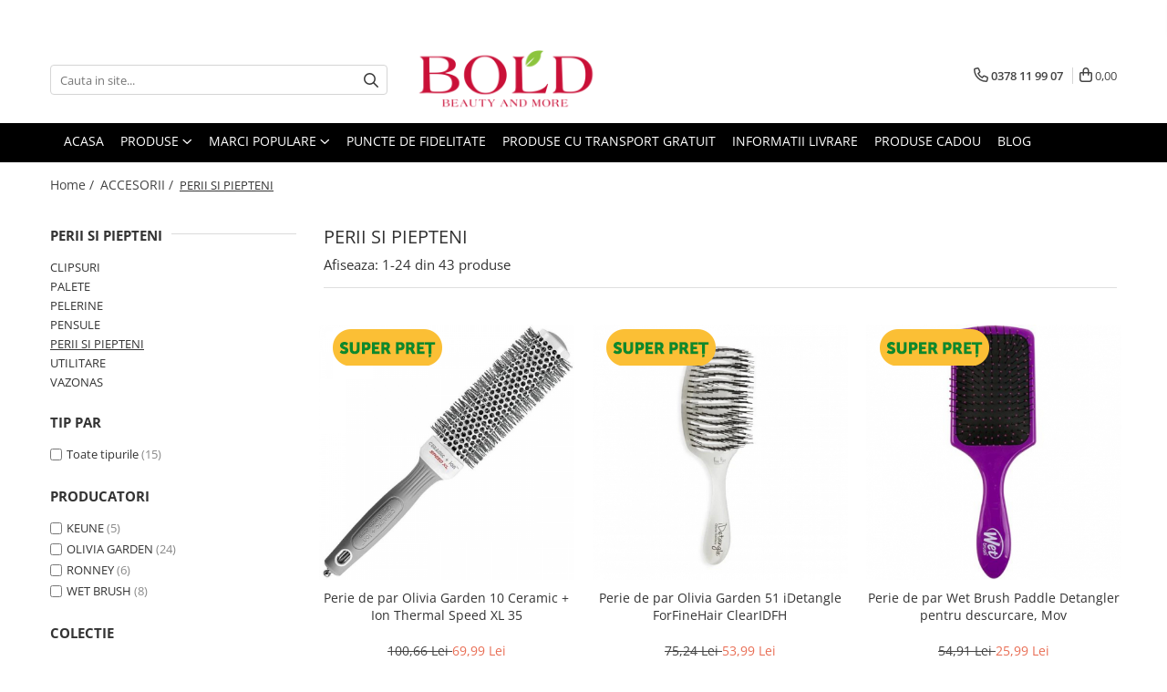

--- FILE ---
content_type: text/html; charset=UTF-8
request_url: https://www.boldbeauty.ro/perii-si-piepteni-80
body_size: 52359
content:
<!DOCTYPE html>

<html lang="ro-ro">

	<head>
		<meta charset="UTF-8">

		<script src="https://gomagcdn.ro/themes/fashion/js/lazysizes.min.js?v=10141333-4.242" async=""></script>

		<script>
			function g_js(callbk){typeof callbk === 'function' ? window.addEventListener("DOMContentLoaded", callbk, false) : false;}
		</script>

					<link rel="icon" sizes="48x48" href="https://gomagcdn.ro/domains/boldbeauty.ro/files/favicon/favicon.png">
			<link rel="apple-touch-icon" sizes="180x180" href="https://gomagcdn.ro/domains/boldbeauty.ro/files/favicon/favicon.png">
		
		<style>
			/*body.loading{overflow:hidden;}
			body.loading #wrapper{opacity: 0;visibility: hidden;}
			body #wrapper{opacity: 1;visibility: visible;transition:all .1s ease-out;}*/

			.main-header .main-menu{min-height:43px;}
			.-g-hide{visibility:hidden;opacity:0;}

							.-g-product-box-prp-price{font-weight: 400;display: block;font-size: 11px!important;min-height: 15px;margin: 2px 0 0;}
				.-g-product-box-prp-price-lowest{font-weight: 400;font-size: 11px!important;line-height: 1.2;min-height: 15px;margin: 2px 0 8px;}
				.-g-product-prp-price-lowest{font-weight: 400;font-size: 12px!important;line-height: 1.2;min-height: 15px;margin: 2px 0 10px;}
				.-g-product-prp-price{display: block;height: 22px;font-size:13px!important;color: #333;}
					</style>
					<link rel="preconnect" href="https://fonts.googleapis.com" >
					<link rel="preconnect" href="https://fonts.gstatic.com" crossorigin>
		
		<link rel="preconnect" href="https://gomagcdn.ro"><link rel="dns-prefetch" href="https://fonts.googleapis.com" /><link rel="dns-prefetch" href="https://fonts.gstatic.com" /><link rel="dns-prefetch" href="https://connect.facebook.net" /><link rel="dns-prefetch" href="https://www.facebook.com" /><link rel="dns-prefetch" href="https://www.googletagmanager.com" /><link rel="dns-prefetch" href="https://www.google-analytics.com" /><link rel="dns-prefetch" href="https://retargeting.newsmanapp.com" />

					<link rel="preload" as="image" href="https://gomagcdn.ro/domains/boldbeauty.ro/files/product/large/perie-de-par-olivia-garden-10-ceramic-ion-thermal-speed-xl-35-255433.jpg"   >
					<link rel="preload" as="image" href="https://gomagcdn.ro/domains/boldbeauty.ro/files/product/large/perie-de-par-olivia-garden-51-idetangle-forfinehair-clearidfh-392586.jpg"   >
					<link rel="preload" as="style" href="https://fonts.googleapis.com/css2?family=Poppins:ital,wght@0,300;0,400;0,600;0,700;1,300;1,400&display=swap" fetchpriority="high" onload="this.onload=null;this.rel='stylesheet'" crossorigin>
		
		<link rel="preload" href="https://gomagcdn.ro/themes/fashion/js/plugins.js?v=10141333-4.242" as="script">

		
					<link rel="preload" href="https://www.boldbeauty.ro/theme/default.js?v=41768387509" as="script">
				
		<link rel="preload" href="https://gomagcdn.ro/themes/fashion/js/dev.js?v=10141333-4.242" as="script">

					<noscript>
				<link rel="stylesheet" href="https://fonts.googleapis.com/css2?family=Poppins:ital,wght@0,300;0,400;0,600;0,700;1,300;1,400&display=swap">
			</noscript>
		
					<link rel="stylesheet" href="https://gomagcdn.ro/themes/fashion/css/main-min-v2.css?v=10141333-4.242-1" data-values='{"blockScripts": "1"}'>
		
					<link rel="stylesheet" href="https://www.boldbeauty.ro/theme/default.css?v=41768387509">
		
						<link rel="stylesheet" href="https://gomagcdn.ro/themes/fashion/css/dev-style.css?v=10141333-4.242-1">
					<style>
									/* OTHER THEMES */
					.product-box .image {padding-top: 100%;}
					.product-box .product-icon-holder {aspect-ratio:1/1}
					.product-box .image img {position: absolute;max-height: 100%;}
							</style>
		
		
		
		<link rel="alternate" hreflang="x-default" href="https://www.boldbeauty.ro/perii-si-piepteni-80">
									<link rel="next" href="https://www.boldbeauty.ro/perii-si-piepteni-80?p=1" /><!-- Global site tag (gtag.js) - Google Ads: 976514651 -->
<script async src="https://www.googletagmanager.com/gtag/js?id=AW-976514651"></script>
<script>
  window.dataLayer = window.dataLayer || [];
  function gtag(){dataLayer.push(arguments);}
  gtag('js', new Date());

  gtag('config', 'AW-976514651');
</script>					
		<meta name="expires" content="never">
		<meta name="revisit-after" content="1 days">
					<meta name="author" content="Gomag">
				<title>PERII SI PIEPTENI</title>


					<meta name="robots" content="index,follow" />
						
		<meta name="description" content="PERII SI PIEPTENI">
		<meta class="viewport" name="viewport" content="width=device-width, initial-scale=1.0, user-scalable=no">
							<meta property="og:description" content="PERII SI PIEPTENI"/>
							<meta property="og:image" content="https://www.boldbeauty.rohttps://gomagcdn.ro/domains/boldbeauty/files/company/logo5867.png"/>
															<link rel="canonical" href="https://www.boldbeauty.ro/perii-si-piepteni-80" />
			<meta property="og:url" content="https://www.boldbeauty.ro/perii-si-piepteni-80"/>
						
		<meta name="distribution" content="Global">
		<meta name="owner" content="www.boldbeauty.ro">
		<meta name="publisher" content="www.boldbeauty.ro">
		<meta name="rating" content="General">
		<meta name="copyright" content="Copyright www.boldbeauty.ro 2026. All rights reserved">
		<link rel="search" href="https://www.boldbeauty.ro/opensearch.ro.xml" type="application/opensearchdescription+xml" title="Cautare"/>

		
							<script src="https://gomagcdn.ro/themes/fashion/js/jquery-2.1.4.min.js"></script>
			<script defer src="https://gomagcdn.ro/themes/fashion/js/jquery.autocomplete.js?v=20181023"></script>
			<script src="https://gomagcdn.ro/themes/fashion/js/gomag.config.js?v=10141333-4.242"></script>
			<script src="https://gomagcdn.ro/themes/fashion/js/gomag.js?v=10141333-4.242"></script>
		
													
<script>
	var items = [];
	
			items.push(
			{
				id		:'752110715823',
				name	:'Perie de par Olivia Garden 10 Ceramic + Ion Thermal Speed XL 35',
				brand	:'OLIVIA GARDEN',
				category:'PERII SI PIEPTENI',
				price	:69.9900,
				google_business_vertical: 'retail'
			}
		);
			items.push(
			{
				id		:'752110717407',
				name	:'Perie de par Olivia Garden 51 iDetangle ForFineHair ClearIDFH',
				brand	:'OLIVIA GARDEN',
				category:'PERII SI PIEPTENI',
				price	:53.9900,
				google_business_vertical: 'retail'
			}
		);
			items.push(
			{
				id		:'736658953152',
				name	:'Perie de par Wet Brush Paddle Detangler pentru descurcare, Mov',
				brand	:'WET BRUSH',
				category:'PERII SI PIEPTENI',
				price	:25.9900,
				google_business_vertical: 'retail'
			}
		);
			items.push(
			{
				id		:'8719281108771',
				name	:'Recipient gol pentru sampon/balsam So Pure, 400 ml',
				brand	:'KEUNE',
				category:'PERII SI PIEPTENI',
				price	:65.9900,
				google_business_vertical: 'retail'
			}
		);
			items.push(
			{
				id		:'5414343006516',
				name	:'Perie de par Olivia Garden 21 Finger Brush Combo Small',
				brand	:'OLIVIA GARDEN',
				category:'PERII SI PIEPTENI',
				price	:55.9900,
				google_business_vertical: 'retail'
			}
		);
			items.push(
			{
				id		:'C1004538',
				name	:'Pachet special Keune So Pure Clarify, Dispenser x 2 + Sampon + Balsam',
				brand	:'KEUNE',
				category:'PERII SI PIEPTENI',
				price	:384.3400,
				google_business_vertical: 'retail'
			}
		);
			items.push(
			{
				id		:'NL53200',
				name	:'Perie plata cu peri ionici din nailon Keune by Olivia Garden Expert Paddle',
				brand	:'KEUNE',
				category:'PERII SI PIEPTENI',
				price	:132.9900,
				google_business_vertical: 'retail'
			}
		);
			items.push(
			{
				id		:'5060456772109',
				name	:'Pieptan profesional din carbon, antistatic, Ronney Carbon Line 083',
				brand	:'RONNEY',
				category:'PERII SI PIEPTENI',
				price	:14.9900,
				google_business_vertical: 'retail'
			}
		);
			items.push(
			{
				id		:'736658954029',
				name	:'Perie de par Wet Brush Original Detangler pentru descurcare, Negru',
				brand	:'WET BRUSH',
				category:'PERII SI PIEPTENI',
				price	:29.9900,
				google_business_vertical: 'retail'
			}
		);
			items.push(
			{
				id		:'736658954173',
				name	:'Perie de par Wet Brush Original Detangler pentru descurcare, Roz',
				brand	:'WET BRUSH',
				category:'PERII SI PIEPTENI',
				price	:27.9900,
				google_business_vertical: 'retail'
			}
		);
			items.push(
			{
				id		:'736658946758',
				name	:'Perie de par Wet Brush Paddle Detangler pentru descurcare, Negru',
				brand	:'WET BRUSH',
				category:'PERII SI PIEPTENI',
				price	:29.9900,
				google_business_vertical: 'retail'
			}
		);
			items.push(
			{
				id		:'736658953183',
				name	:'Perie de par Wet Brush Paddle Detangler pentru descurcare, Roz',
				brand	:'WET BRUSH',
				category:'PERII SI PIEPTENI',
				price	:29.9900,
				google_business_vertical: 'retail'
			}
		);
			items.push(
			{
				id		:'736658946789',
				name	:'Perie de par Wet Brush Shine Enhancer pentru stralucire, Negru',
				brand	:'WET BRUSH',
				category:'PERII SI PIEPTENI',
				price	:29.9900,
				google_business_vertical: 'retail'
			}
		);
			items.push(
			{
				id		:'736658953336',
				name	:'Perie de par Wet Brush Shine Enhancer pentru stralucire, Roz',
				brand	:'WET BRUSH',
				category:'PERII SI PIEPTENI',
				price	:29.9900,
				google_business_vertical: 'retail'
			}
		);
			items.push(
			{
				id		:'736658953275',
				name	:'Perie de par Wet Brush Shine Enhancer pentru stralucire, Mov',
				brand	:'WET BRUSH',
				category:'PERII SI PIEPTENI',
				price	:29.9900,
				google_business_vertical: 'retail'
			}
		);
			items.push(
			{
				id		:'752110716028',
				name	:'Perie de par Olivia Garden 24 NanoThermic Round Thermal NT-24',
				brand	:'OLIVIA GARDEN',
				category:'PERII SI PIEPTENI',
				price	:59.9900,
				google_business_vertical: 'retail'
			}
		);
			items.push(
			{
				id		:'C1004534',
				name	:'Pachet special Keune So Pure Polish, Dispenser x 2 + Sampon + Balsam',
				brand	:'KEUNE',
				category:'PERII SI PIEPTENI',
				price	:384.3400,
				google_business_vertical: 'retail'
			}
		);
			items.push(
			{
				id		:'C1004539',
				name	:'Pachet special Keune So Pure Cool, Dispenser x 2 + Sampon + Balsam',
				brand	:'KEUNE',
				category:'PERII SI PIEPTENI',
				price	:384.3400,
				google_business_vertical: 'retail'
			}
		);
			items.push(
			{
				id		:'752110716011',
				name	:'Perie de par Olivia Garden 24 NanoThermic Round Thermal NT-18',
				brand	:'OLIVIA GARDEN',
				category:'PERII SI PIEPTENI',
				price	:64.9900,
				google_business_vertical: 'retail'
			}
		);
			items.push(
			{
				id		:'752110716172',
				name	:'Perie de par Olivia Garden 29 NanoThermic Round Thermal NT-82',
				brand	:'OLIVIA GARDEN',
				category:'PERII SI PIEPTENI',
				price	:129.9900,
				google_business_vertical: 'retail'
			}
		);
			items.push(
			{
				id		:'5060456772598',
				name	:'Perie rotunda profesionala, Ronney Brush 132 RA 0132',
				brand	:'RONNEY',
				category:'PERII SI PIEPTENI',
				price	:22.9900,
				google_business_vertical: 'retail'
			}
		);
			items.push(
			{
				id		:'5060456772635',
				name	:'Perie rotunda termica profesionala, Ronney Thermal Vented Brush 136 RA 00136',
				brand	:'RONNEY',
				category:'PERII SI PIEPTENI',
				price	:22.9900,
				google_business_vertical: 'retail'
			}
		);
			items.push(
			{
				id		:'5060456772673',
				name	:'Perie rotunda termica profesionala, Ronney Thermal Vented Brush 140 RA 00140',
				brand	:'RONNEY',
				category:'PERII SI PIEPTENI',
				price	:28.9900,
				google_business_vertical: 'retail'
			}
		);
			items.push(
			{
				id		:'5060456772680',
				name	:'Perie rotunda termica profesionala, Ronney Thermal Vented Brush 141 RA 00141',
				brand	:'RONNEY',
				category:'PERII SI PIEPTENI',
				price	:32.9900,
				google_business_vertical: 'retail'
			}
		);
	
	gtag('event', 'view_item_list', {
					item_list_id: '80',
			item_list_name: 'PERII SI PIEPTENI',
				send_to	: 'AW-976514651',
		value	: 0,
		items	: [items]
	});
</script><script>	
	$(document).ready(function(){
		
		$(document).on('click', $GomagConfig.cartSummaryItemRemoveButton, function() {
			var productId = $(this).attr("data-product");
			var productSku = $(this).attr("data-productsku");
			var productPrice = $(this).attr("data-productprice");
			var productQty = $(this).attr("data-qty");
			
			gtag('event', 'remove_from_cart', {
					send_to	: 'AW-976514651',
					value	: parseFloat(productQty) * parseFloat(productPrice),
					items:[{
						id		: productSku,
						quantity: productQty,
						price	: productPrice		 
				}]
			})
			
		})
	
		$(document).on('click', $GomagConfig.checkoutItemRemoveButton, function() {
			
			var itemKey = $(this).attr('id').replace('__checkoutItemRemove','');
			var productId = $(this).data("product");
			var productSku = $(this).attr("productsku");
			var productPrice = $(this).attr("productprice");
			var productQty = $('#quantityToAdd_'+itemKey).val();
			
			gtag('event', 'remove_from_cart', {
				send_to	: 'AW-976514651',
				value	: parseFloat(productQty) * parseFloat(productPrice),
				items	:[{
					id		: productSku,
					quantity: productQty,
					price	: productPrice
				}]
			})
			
		})
	});		
	
</script>
<script>
	(function(i,s,o,g,r,a,m){i['GoogleAnalyticsObject']=r;i[r]=i[r]||function(){
	(i[r].q=i[r].q||[]).push(arguments)},i[r].l=1*new Date();a=s.createElement(o),
	m=s.getElementsByTagName(o)[0];a.async=1;a.src=g;m.parentNode.insertBefore(a,m)
	})(window,document,'script','//www.google-analytics.com/analytics.js','ga');
	ga('create', 'UA-44506942-2', 'auto');  // Replace with your property ID.

	ga('require', 'ec');
</script>
<script>
	$.Gomag.bind('Product/Add/To/Cart/After/Listing', function gaProductAddToCartL(event, data){
		if(data.product !== undefined){

			var gaProduct = false;

			if(typeof(gaProducts) != 'undefined' && gaProducts[data.product.id] != undefined)
			{
				var gaProduct = gaProducts[data.product.id];
			}
			if(gaProduct == false)
			{
				gaProduct = {};
				gaProduct.id =  data.product.sku ;
				gaProduct.name =  data.product.name ;
				gaProduct.category = data.product.category;
				gaProduct.brand = data.product.brand;

				var variant = [];
				if(data.product.versions && data.product.versions != undefined && data.product.versions[data.product.id] != undefined && data.product.versions[data.product.id]['attributes'] != undefined && data.product.versions[data.product.id]['attributes'])
				{

					$.each(data.product.versions[data.product.id]['attributes'], function(i, v){
						variant.push(v.value);
					})
				}


				gaProduct.variant = variant.join(',');
			}

			gaProduct.price = data.product.price;
			gaProduct.quantity = data.product.productQuantity;

			ga('ec:addProduct', gaProduct);
			ga('ec:setAction', 'add');
			ga('send', 'event', 'UX', 'click', 'add to cart');     // Send data using an event.

			window.dataLayer = window.dataLayer || [];
			dataLayer.push({
				'event': 'addToCart',
				'ecommerce': {
					'add': {
					  'products': [gaProduct]
					}
				}
			});

        }
	})
	$.Gomag.bind('Product/Add/To/Cart/After/Details', function gaProductAddToCartD(event, data){

		if(data.product !== undefined){

			var gaProduct = false;
			if(
				typeof(gaProducts) != 'undefined'
				&&
				gaProducts[data.product.id] != undefined
			)
			{
				var gaProduct = gaProducts[data.product.id];
			}
			if(gaProduct == false)
			{

				gaProduct = {};
				gaProduct.id =  data.product.sku ;
				gaProduct.name =   data.product.name ;
				gaProduct.category = data.product.category;
				gaProduct.brand = data.product.brand;
				var variant = [];
				if(data.product.versions && data.product.versions != undefined && data.product.versions[data.product.id] != undefined && data.product.versions[data.product.id]['attributes'] != undefined && data.product.versions[data.product.id]['attributes'])
				{

					$.each(data.product.versions[data.product.id]['attributes'], function(i, v){
						variant.push(v.value);
					})
				}


				gaProduct.variant = variant.join(',');
				gaProduct.price = data.product.price;

			}
			gaProduct.quantity = data.product.productQuantity;

			ga('ec:addProduct', gaProduct);
			ga('ec:setAction', 'add');
			ga('send', 'event', 'UX', 'click', 'add to cart');     // Send data using an event.

			window.dataLayer = window.dataLayer || [];
			dataLayer.push({
			  'event': 'addToCart',
			  'ecommerce': {
				'add': {
				  'products': [gaProduct]
				}
			  }
			});
        }

	})
	 $.Gomag.bind('Product/Remove/From/Cart', function gaProductRemovedFromCart(event, data){
		var envData = $.Gomag.getEnvData();
		var products = envData.products;

		if(data.data.product !== undefined && products[data.data.product] !== undefined){


			var dataProduct = products[data.data.product];
			gaProduct = {};
			gaProduct.id =  dataProduct.sku ;

			gaProduct.name =   dataProduct.name ;
			gaProduct.category = dataProduct.category;
			gaProduct.brand = dataProduct.brand;
			gaProduct.price = dataProduct.price;

			var variant = [];
			if(dataProduct['version'] != undefined && dataProduct['version'])
			{

				$.each(dataProduct['version'], function(i, v){
					variant.push(v.value);
				})
			}


			gaProduct.variant = variant.join(',');
			gaProduct.quantity = data.data.quantity;
			ga('ec:addProduct', gaProduct);
			ga('ec:setAction', 'remove');
			ga('send', 'event', 'UX', 'click', 'remove from cart');
			window.dataLayer = window.dataLayer || [];
			dataLayer.push({
				  'event': 'removeFromCart',
				  'ecommerce': {
					'remove': {                               // 'remove' actionFieldObject measures.
					  'products': [gaProduct]
					}
				  }
				});
        }

	});

	 $.Gomag.bind('Cart/Quantity/Update', function gaCartQuantityUpdate(event, data){
		var envData = $.Gomag.getEnvData();
		var products = envData.products;
		if(!data.data.finalQuantity || !data.data.initialQuantity)
		{
			return false;
		}
		var dataProduct = products[data.data.product];
		gaProduct = {};
		gaProduct.id =  dataProduct.sku ;
		gaProduct.name =   dataProduct.name ;
		gaProduct.category = dataProduct.category;
		gaProduct.brand = dataProduct.brand;
		gaProduct.price = dataProduct.price;
		var variant = [];
		if(dataProduct['version'] != undefined && dataProduct['version'])
		{

			$.each(dataProduct['version'], function(i, v){
				variant.push(v.value);
			})
		}
		gaProduct.variant = variant.join(',');
		var type = 'addToCart';

		if(parseFloat(data.data.initialQuantity) > parseFloat(data.data.finalQuantity))
		{
			var quantity = parseFloat(data.data.initialQuantity) - parseFloat(data.data.finalQuantity);
			gaProduct.quantity = quantity;

			ga('ec:addProduct', gaProduct);
			ga('ec:setAction', 'remove');
			ga('send', 'event', 'UX', 'click', 'remove from cart');
			window.dataLayer = window.dataLayer || [];
			dataLayer.push({
				  'event': 'removeFromCart',
				  'ecommerce': {
					'remove': {                               // 'remove' actionFieldObject measures.
					  'products': [gaProduct]
					}
				  }
				});
		}
		else if(parseFloat(data.data.initialQuantity) < parseFloat(data.data.finalQuantity))
		{
			var quantity = parseFloat(data.data.finalQuantity) - parseFloat(data.data.initialQuantity);
			gaProduct.quantity = quantity;

			ga('ec:addProduct', gaProduct);
			ga('ec:setAction', 'add');
			ga('send', 'event', 'UX', 'click', 'add to cart');     // Send data using an event.

			window.dataLayer = window.dataLayer || [];
			dataLayer.push({
			  'event': 'addToCart',
			  'ecommerce': {
				'add': {
				  'products': [gaProduct]
				}
			  }
			});
		}

	});
$.Gomag.bind('Product/Box/Click', function enhancedAnalytics(queue){
		$.Gomag.asyncClickBlock(queue);
		if(
			typeof(gaProducts) != 'undefined'
			&&
			gaProducts[queue.data.product] != undefined
		)
		{
			var clickProduct = gaProducts[queue.data.product];
		}
		else
		{
			var clickProduct = {};
			var productId = queue.data.product;

			var envData = $.Gomag.getEnvData();
			var products = envData.products;

			if(products[productId] !== undefined){

				var dataProduct = products[productId];

				clickProduct.list = 'homepage';
				clickProduct.position = '0';
				clickProduct.name =  dataProduct.name ;
				clickProduct.id = dataProduct.id;
				clickProduct.price = dataProduct.price;
				clickProduct.brand = dataProduct.brand;
				clickProduct.category = dataProduct.category;
				clickProduct.variant = '';
			}
		}
		window.dataLayer = window.dataLayer || [];

		dataLayer.push({
			'event': 'productClick',
			'ecommerce': {
			  'click': {
				'actionField': {'list': 'Search'},      // Optional list property.
				'products': [clickProduct]
			   }
			 },
			 'eventCallback': function() {
			   return false;
			 }
		  });

		ga('ec:addProduct', clickProduct);
		ga('ec:setAction', 'click', {list: 'Search'});

		  // Send click with an event, then send user to product page.
		  ga('send', 'event', 'UX', 'click', 'Results', {
			useBeacon: true,
			hitCallback: function() {
				$.Gomag.asyncClickComplete(queue);
			},
			hitCallbackFail: function()
			{
				$.Gomag.asyncClickComplete(queue);
			}
		  });
		setTimeout(function(){ $.Gomag.asyncClickComplete(queue);}, 200);
	});
</script>
<script>
        (function(d, s, i) {
            var f = d.getElementsByTagName(s)[0], j = d.createElement(s);
            j.async = true;
            j.src = "https://t.themarketer.com/t/j/" + i;
            f.parentNode.insertBefore(j, f);
        })(document, "script", "RAQ1QR49");
    </script><script>
function gmsc(name, value)
{
	if(value != undefined && value)
	{
		var expires = new Date();
		expires.setTime(expires.getTime() + parseInt(3600*24*1000*90));
		document.cookie = encodeURIComponent(name) + "=" + encodeURIComponent(value) + '; expires='+ expires.toUTCString() + "; path=/";
	}
}
let gmqs = window.location.search;
let gmup = new URLSearchParams(gmqs);
gmsc('g_sc', gmup.get('shop_campaign'));
gmsc('shop_utm_campaign', gmup.get('utm_campaign'));
gmsc('shop_utm_medium', gmup.get('utm_medium'));
gmsc('shop_utm_source', gmup.get('utm_source'));
</script><!-- Google Tag Manager -->
    <script>(function(w,d,s,l,i){w[l]=w[l]||[];w[l].push({'gtm.start':
    new Date().getTime(),event:'gtm.js'});var f=d.getElementsByTagName(s)[0],
    j=d.createElement(s),dl=l!='dataLayer'?'&l='+l:'';j.async=true;j.src=
    'https://www.googletagmanager.com/gtm.js?id='+i+dl;f.parentNode.insertBefore(j,f);
    })(window,document,'script','dataLayer','GTM-PHWQQZR');</script>
    <!-- End Google Tag Manager --><script>
window.dataLayer = window.dataLayer || [];
window.gtag = window.gtag || function(){dataLayer.push(arguments);}
</script><!-- Facebook Pixel Code -->
				<script>
				!function(f,b,e,v,n,t,s){if(f.fbq)return;n=f.fbq=function(){n.callMethod?
				n.callMethod.apply(n,arguments):n.queue.push(arguments)};if(!f._fbq)f._fbq=n;
				n.push=n;n.loaded=!0;n.version="2.0";n.queue=[];t=b.createElement(e);t.async=!0;
				t.src=v;s=b.getElementsByTagName(e)[0];s.parentNode.insertBefore(t,s)}(window,
				document,"script","//connect.facebook.net/en_US/fbevents.js");

				fbq("init", "192677490942483");
				fbq("track", "PageView");</script>
				<!-- End Facebook Pixel Code -->
				<script>
				$.Gomag.bind('User/Ajax/Data/Loaded', function(event, data){
					if(data != undefined && data.data != undefined)
					{
						var eventData = data.data;
						if(eventData.facebookUserData != undefined)
						{
							$('body').append(eventData.facebookUserData);
						}
					}
				})
				</script>
				<meta name="facebook-domain-verification" content="p4lg9bv3pjrj2u53duv7gi1h36w12g" /><script>
	$.Gomag.bind('Product/Add/To/Cart/After/Listing', function(event, data){
		if(data.product !== undefined){
			gtag('event', 'add_to_cart', {
				send_to	: 'AW-976514651',
				value	: parseFloat(data.product.productQuantity) * parseFloat(data.product.price),
				items	:[{
					id		: data.product.sku,
					name	: data.product.name,
					brand	: data.product.brand,
					category: data.product.category,
					quantity: data.product.productQuantity,
					price	: data.product.price
				 
			}]
		   })
        }
	})
	$.Gomag.bind('Product/Add/To/Cart/After/Details', function(event, data){
		
		if(data.product !== undefined){
			gtag('event', 'add_to_cart', {
				send_to: 'AW-976514651',
				value: parseFloat(data.product.productQuantity) * parseFloat(data.product.price),
				items: [{
					id: data.product.sku,
					name		: data.product.name,
					brand		: data.product.brand,
					category	: data.product.category,
					quantity	: data.product.productQuantity,
					price		: data.product.price
				}]	
			})
		}
	})
   
</script><meta name="google-site-verification" content="Ygj5XWXrF79O4VBgXYN2sK3-2vAyELhKcRy3rqBSynU" />					
		
	</head>

	<body class="" style="background: #ffffff top center repeat;">

		<script >
			function _addCss(url, attribute, value, loaded){
				var _s = document.createElement('link');
				_s.rel = 'stylesheet';
				_s.href = url;
				_s.type = 'text/css';
				if(attribute)
				{
					_s.setAttribute(attribute, value)
				}
				if(loaded){
					_s.onload = function(){
						var dom = document.getElementsByTagName('body')[0];
						//dom.classList.remove('loading');
					}
				}
				var _st = document.getElementsByTagName('link')[0];
				_st.parentNode.insertBefore(_s, _st);
			}
			//_addCss('https://fonts.googleapis.com/css2?family=Open+Sans:ital,wght@0,300;0,400;0,600;0,700;1,300;1,400&display=swap');
			_addCss('https://gomagcdn.ro/themes/_fonts/Open-Sans.css');

		</script>
		<script>
				/*setTimeout(
				  function()
				  {
				   document.getElementsByTagName('body')[0].classList.remove('loading');
				  }, 1000);*/
		</script>
							
		
		<div id="wrapper">
			<!-- BLOCK:437140e229574a551b09ef9df3d2f98e start -->
<div id="_cartSummary" class="hide"></div>

<script >
	$(document).ready(function() {

		$(document).on('keypress', '.-g-input-loader', function(){
			$(this).addClass('-g-input-loading');
		})

		$.Gomag.bind('Product/Add/To/Cart/After', function(eventResponse, properties)
		{
									var data = JSON.parse(properties.data);
			$('.q-cart').html(data.quantity);
			if(parseFloat(data.quantity) > 0)
			{
				$('.q-cart').removeClass('hide');
			}
			else
			{
				$('.q-cart').addClass('hide');
			}
			$('.cartPrice').html(data.subtotal + ' ' + data.currency);
			$('.cartProductCount').html(data.quantity);


		})
		$('#_cartSummary').on('updateCart', function(event, cart) {
			var t = $(this);

			$.get('https://www.boldbeauty.ro/cart-update', {
				cart: cart
			}, function(data) {

				$('.q-cart').html(data.quantity);
				if(parseFloat(data.quantity) > 0)
				{
					$('.q-cart').removeClass('hide');
				}
				else
				{
					$('.q-cart').addClass('hide');
				}
				$('.cartPrice').html(data.subtotal + ' ' + data.currency);
				$('.cartProductCount').html(data.quantity);
			}, 'json');
			window.ga = window.ga || function() {
				(ga.q = ga.q || []).push(arguments)
			};
			ga('send', 'event', 'Buton', 'Click', 'Adauga_Cos');
		});

		if(window.gtag_report_conversion) {
			$(document).on("click", 'li.phone-m', function() {
				var phoneNo = $('li.phone-m').children( "a").attr('href');
				gtag_report_conversion(phoneNo);
			});

		}

	});
</script>



<header class="main-header container-bg clearfix" data-block="headerBlock">
	<div class="discount-tape container-h full -g-hide" id="_gomagHellobar">
<style>
.discount-tape{position: relative;width:100%;padding:0;text-align:center;font-size:14px;overflow: hidden;z-index:99;}
.discount-tape a{color: #ffffff;}
.Gomag-HelloBar{padding:10px;}
@media screen and (max-width: 767px){.discount-tape{font-size:13px;}}
</style>
<div class="Gomag-HelloBar" style="background: #fe89a4;color: #ffffff;">
	
		<p style="text-align: center;">✨&nbsp;<strong>Iubește‑ți părul &icirc;n fiecare zi, descoperă produsele profesionale care &icirc;l fac să strălucească!</strong> ✨</p>
			
	</div>
<div class="clear"></div>
</div>

		
	<div class="top-head-bg container-h full">

		<div class="top-head container-h">
			<div class="row">
				<div class="col-md-3 col-sm-3 col-xs-5 logo-h">
					
	<a href="https://www.boldbeauty.ro" id="logo" data-pageId="2">
		<img src="https://gomagcdn.ro/domains/boldbeauty/files/company/logo5867.png" fetchpriority="high" class="img-responsive" alt="boldbeauty" title="boldbeauty" width="200" height="50" style="width:auto;">
	</a>
				</div>
				<div class="col-md-4 col-sm-4 col-xs-7 main search-form-box">
					
<form name="search-form" class="search-form" action="https://www.boldbeauty.ro/produse" id="_searchFormMainHeader">

	<input id="_autocompleteSearchMainHeader" name="c" class="input-placeholder -g-input-loader" type="text" placeholder="Cauta in site..." aria-label="Search"  value="">
	<button id="_doSearch" class="search-button" aria-hidden="true">
		<i class="fa fa-search" aria-hidden="true"></i>
	</button>

				<script >
			$(document).ready(function() {

				$('#_autocompleteSearchMainHeader').autocomplete({
					serviceUrl: 'https://www.boldbeauty.ro/autocomplete',
					minChars: 2,
					deferRequestBy: 700,
					appendTo: '#_searchFormMainHeader',
					width: parseInt($('#_doSearch').offset().left) - parseInt($('#_autocompleteSearchMainHeader').offset().left),
					formatResult: function(suggestion, currentValue) {
						return suggestion.value;
					},
					onSelect: function(suggestion) {
						$(this).val(suggestion.data);
					},
					onSearchComplete: function(suggestion) {
						$(this).removeClass('-g-input-loading');
					}
				});
				$(document).on('click', '#_doSearch', function(e){
					e.preventDefault();
					if($('#_autocompleteSearchMainHeader').val() != '')
					{
						$('#_searchFormMainHeader').submit();
					}
				})
			});
		</script>
	

</form>
				</div>
				<div class="col-md-5 col-sm-5 acount-section">
					
<ul>
	<li class="search-m hide">
		<a href="#" class="-g-no-url" aria-label="Cauta in site..." data-pageId="">
			<i class="fa fa-search search-open" aria-hidden="true"></i>
			<i style="display:none" class="fa fa-times search-close" aria-hidden="true"></i>
		</a>
	</li>
	<li class="-g-user-icon -g-user-icon-empty">
			
	</li>
	
				<li class="contact-header">
			<a href="tel:0378 11 99 07" aria-label="Contacteaza-ne" data-pageId="3">
				<i class="fa fa-phone" aria-hidden="true"></i>
								<span>0378 11 99 07</span>
			</a>
		</li>
			<li class="wishlist-header hide">
		<a href="https://www.boldbeauty.ro/wishlist" aria-label="Wishlist" data-pageId="28">
			<span class="-g-wishlist-product-count -g-hide"></span>
			<i class="fa fa-heart-o" aria-hidden="true"></i>
			<span class="">Favorite</span>
		</a>
	</li>
	<li class="cart-header-btn cart">
		<a class="cart-drop _showCartHeader" href="https://www.boldbeauty.ro/cos-de-cumparaturi" aria-label="Cos de cumparaturi">
			<span class="q-cart hide">0</span>
			<i class="fa fa-shopping-bag" aria-hidden="true"></i>
			<span class="count cartPrice">0,00
				
			</span>
		</a>
					<div class="cart-dd  _cartShow cart-closed"></div>
			</li>

	</ul>

	<script>
		$(document).ready(function() {
			//Cart
							$('.cart').mouseenter(function() {
					$.Gomag.showCartSummary('div._cartShow');
				}).mouseleave(function() {
					$.Gomag.hideCartSummary('div._cartShow');
					$('div._cartShow').removeClass('cart-open');
				});
						$(document).on('click', '.dropdown-toggle', function() {
				window.location = $(this).attr('href');
			})
		})
	</script>

				</div>
			</div>
		</div>
	</div>


<div id="navigation">
	<nav id="main-menu" class="main-menu container-h full clearfix">
		<a href="#" class="menu-trg -g-no-url" title="Produse">
			<span>&nbsp;</span>
		</a>
		
<div class="container-h nav-menu-hh clearfix">

	<!-- BASE MENU -->
	<ul class="
			nav-menu base-menu container-h
			
			
		">

		

			
		<li class="menu-drop __GomagMM ">
								<a
						href="https://www.boldbeauty.ro/"
						class="    "
						rel="  "
						
						title="ACASA"
						data-Gomag=''
						data-block-name="mainMenuD0"  data-block="mainMenuD" data-pageId= "2">
												<span class="list">ACASA</span>
					</a>
				
		</li>
		
		<li class="menu-drop __GomagMM ">
							<a
					href="#"
					class="  -g-no-url "
					rel="  "
					
					title="PRODUSE"
					data-Gomag=''
					data-block-name="mainMenuD0"
					data-pageId= ""
					data-block="mainMenuD">
											<span class="list">PRODUSE</span>
						<i class="fa fa-angle-down"></i>
				</a>

									<div class="menu-dd">
										<ul class="drop-list clearfix w100">
																																						<li class="fl">
										<div class="col">
											<p class="title">
												<a
												href="#"
												class="title     -g-no-url"
												rel="  "
												
												title="INGRIJIRE PAR"
												data-Gomag=''
												data-block-name="mainMenuD1"
												data-block="mainMenuD"
												data-pageId= ""
												>
																										INGRIJIRE PAR
												</a>
											</p>
																																															<a
														href="https://www.boldbeauty.ro/sampoane"
														rel="  "
														
														title="SAMPOANE"
														class="    "
														data-Gomag=''
														data-block-name="mainMenuD2"
														data-block="mainMenuD"
														data-pageId=""
													>
																												<i class="fa fa-angle-right"></i>
														<span>SAMPOANE</span>
													</a>
																									<a
														href="https://www.boldbeauty.ro/balsamuri"
														rel="  "
														
														title="BALSAMURI"
														class="    "
														data-Gomag=''
														data-block-name="mainMenuD2"
														data-block="mainMenuD"
														data-pageId=""
													>
																												<i class="fa fa-angle-right"></i>
														<span>BALSAMURI</span>
													</a>
																									<a
														href="https://www.boldbeauty.ro/masti"
														rel="  "
														
														title="MASTI"
														class="    "
														data-Gomag=''
														data-block-name="mainMenuD2"
														data-block="mainMenuD"
														data-pageId=""
													>
																												<i class="fa fa-angle-right"></i>
														<span>MASTI</span>
													</a>
																									<a
														href="https://www.boldbeauty.ro/fiole-tratament"
														rel="  "
														
														title="FIOLE TRATAMENT"
														class="    "
														data-Gomag=''
														data-block-name="mainMenuD2"
														data-block="mainMenuD"
														data-pageId=""
													>
																												<i class="fa fa-angle-right"></i>
														<span>FIOLE TRATAMENT</span>
													</a>
																									<a
														href="https://www.boldbeauty.ro/tratamente-si-serum"
														rel="  "
														
														title="TRATAMENTE SI SERUM"
														class="    "
														data-Gomag=''
														data-block-name="mainMenuD2"
														data-block="mainMenuD"
														data-pageId=""
													>
																												<i class="fa fa-angle-right"></i>
														<span>TRATAMENTE SI SERUM</span>
													</a>
																									<a
														href="https://www.boldbeauty.ro/styling-10"
														rel="  "
														
														title="STYLING"
														class="    "
														data-Gomag=''
														data-block-name="mainMenuD2"
														data-block="mainMenuD"
														data-pageId=""
													>
																												<i class="fa fa-angle-right"></i>
														<span>STYLING</span>
													</a>
																									<a
														href="https://www.boldbeauty.ro/pachete-cadou-si-seturi"
														rel="  "
														
														title="PACHETE CADOU SI SETURI"
														class="    "
														data-Gomag=''
														data-block-name="mainMenuD2"
														data-block="mainMenuD"
														data-pageId=""
													>
																												<i class="fa fa-angle-right"></i>
														<span>PACHETE CADOU SI SETURI</span>
													</a>
																									<a
														href="https://www.boldbeauty.ro/vopsea-si-produse-tehnice"
														rel="  "
														
														title="VOPSEA SI PRODUSE TEHNICE"
														class="    "
														data-Gomag=''
														data-block-name="mainMenuD2"
														data-block="mainMenuD"
														data-pageId=""
													>
																												<i class="fa fa-angle-right"></i>
														<span>VOPSEA SI PRODUSE TEHNICE</span>
													</a>
																									<a
														href="https://www.boldbeauty.ro/accesorii-79"
														rel="  "
														
														title="ACCESORII"
														class="    "
														data-Gomag=''
														data-block-name="mainMenuD2"
														data-block="mainMenuD"
														data-pageId=""
													>
																												<i class="fa fa-angle-right"></i>
														<span>ACCESORII</span>
													</a>
																									<a
														href="https://www.boldbeauty.ro/pachete-farmavita-pt-saloane"
														rel="  "
														
														title="KITURI PROMO PT SALOANE"
														class="    "
														data-Gomag=''
														data-block-name="mainMenuD2"
														data-block="mainMenuD"
														data-pageId=""
													>
																												<i class="fa fa-angle-right"></i>
														<span>KITURI PROMO PT SALOANE</span>
													</a>
																							
										</div>
									</li>
																																<li class="fl">
										<div class="col">
											<p class="title">
												<a
												href="https://www.boldbeauty.ro/corp"
												class="title    "
												rel="  "
												
												title="CORP"
												data-Gomag=''
												data-block-name="mainMenuD1"
												data-block="mainMenuD"
												data-pageId= "28"
												>
																										CORP
												</a>
											</p>
																						
										</div>
									</li>
																													</ul>
																	</div>
									
		</li>
		
		<li class="menu-drop __GomagMM ">
							<a
					href="#"
					class="  -g-no-url "
					rel="  "
					
					title="MARCI POPULARE"
					data-Gomag=''
					data-block-name="mainMenuD0"
					data-pageId= ""
					data-block="mainMenuD">
											<span class="list">MARCI POPULARE</span>
						<i class="fa fa-angle-down"></i>
				</a>

									<div class="menu-dd">
										<ul class="drop-list clearfix w100">
																																						<li class="fl">
										<div class="col">
											<p class="title">
												<a
												href="https://www.boldbeauty.ro/produse/alfaparf"
												class="title    "
												rel="  "
												
												title="ALFAPARF"
												data-Gomag=''
												data-block-name="mainMenuD1"
												data-block="mainMenuD"
												data-pageId= "2"
												>
																										ALFAPARF
												</a>
											</p>
																						
										</div>
									</li>
																																<li class="fl">
										<div class="col">
											<p class="title">
												<a
												href="https://www.boldbeauty.ro/produse/fanola"
												class="title    "
												rel="  "
												
												title="FANOLA"
												data-Gomag=''
												data-block-name="mainMenuD1"
												data-block="mainMenuD"
												data-pageId= "76"
												>
																										FANOLA
												</a>
											</p>
																						
										</div>
									</li>
																																<li class="fl">
										<div class="col">
											<p class="title">
												<a
												href="https://www.boldbeauty.ro/distribuitor-farmavita"
												class="title    "
												rel="  "
												
												title="FARMAVITA"
												data-Gomag=''
												data-block-name="mainMenuD1"
												data-block="mainMenuD"
												data-pageId= ""
												>
																										FARMAVITA
												</a>
											</p>
																						
										</div>
									</li>
																																<li class="fl">
										<div class="col">
											<p class="title">
												<a
												href="https://www.boldbeauty.ro/produse/joico"
												class="title    "
												rel="  "
												
												title="JOICO"
												data-Gomag=''
												data-block-name="mainMenuD1"
												data-block="mainMenuD"
												data-pageId= "1"
												>
																										JOICO
												</a>
											</p>
																						
										</div>
									</li>
																																<li class="fl">
										<div class="col">
											<p class="title">
												<a
												href="https://www.boldbeauty.ro/produse/just-for-men"
												class="title    "
												rel="  "
												
												title="JUST FOR MEN"
												data-Gomag=''
												data-block-name="mainMenuD1"
												data-block="mainMenuD"
												data-pageId= "101"
												>
																										JUST FOR MEN
												</a>
											</p>
																						
										</div>
									</li>
																																<li class="fl">
										<div class="col">
											<p class="title">
												<a
												href="https://www.boldbeauty.ro/produse/k18"
												class="title    "
												rel="  "
												
												title="K18"
												data-Gomag=''
												data-block-name="mainMenuD1"
												data-block="mainMenuD"
												data-pageId= "84"
												>
																										K18
												</a>
											</p>
																						
										</div>
									</li>
																																<li class="fl">
										<div class="col">
											<p class="title">
												<a
												href="https://www.boldbeauty.ro/produse/kemon"
												class="title    "
												rel="  "
												
												title="KEMON"
												data-Gomag=''
												data-block-name="mainMenuD1"
												data-block="mainMenuD"
												data-pageId= "75"
												>
																										KEMON
												</a>
											</p>
																						
										</div>
									</li>
																																<li class="fl">
										<div class="col">
											<p class="title">
												<a
												href="https://www.boldbeauty.ro/produse/keune"
												class="title    "
												rel="  "
												
												title="KEUNE"
												data-Gomag=''
												data-block-name="mainMenuD1"
												data-block="mainMenuD"
												data-pageId= "40"
												>
																										KEUNE
												</a>
											</p>
																						
										</div>
									</li>
																																<li class="fl">
										<div class="col">
											<p class="title">
												<a
												href="https://www.boldbeauty.ro/vopsea/koleston-perfect-me"
												class="title    "
												rel="  "
												
												title="KOLESTON"
												data-Gomag=''
												data-block-name="mainMenuD1"
												data-block="mainMenuD"
												data-pageId= ""
												>
																										KOLESTON
												</a>
											</p>
																						
										</div>
									</li>
																																<li class="fl">
										<div class="col">
											<p class="title">
												<a
												href="https://www.boldbeauty.ro/produse/l-oreal-professionnel"
												class="title    "
												rel="  "
												
												title="L`OREAL PROFESSIONNEL"
												data-Gomag=''
												data-block-name="mainMenuD1"
												data-block="mainMenuD"
												data-pageId= "24"
												>
																										L`OREAL PROFESSIONNEL
												</a>
											</p>
																						
										</div>
									</li>
																																<li class="fl">
										<div class="col">
											<p class="title">
												<a
												href="https://www.boldbeauty.ro/produse/milk-shake"
												class="title    "
												rel="  "
												
												title="MILK SHAKE"
												data-Gomag=''
												data-block-name="mainMenuD1"
												data-block="mainMenuD"
												data-pageId= "80"
												>
																										MILK SHAKE
												</a>
											</p>
																						
										</div>
									</li>
																																<li class="fl">
										<div class="col">
											<p class="title">
												<a
												href="https://www.boldbeauty.ro/produse/wella-professionals"
												class="title    "
												rel="  "
												
												title="WELLA PROFESSIONALS"
												data-Gomag=''
												data-block-name="mainMenuD1"
												data-block="mainMenuD"
												data-pageId= "6"
												>
																										WELLA PROFESSIONALS
												</a>
											</p>
																						
										</div>
									</li>
																													</ul>
																	</div>
									
		</li>
		
		<li class="menu-drop __GomagMM ">
								<a
						href="https://www.boldbeauty.ro/puncte-de-fidelitate-2"
						class="    "
						rel="  "
						
						title="PUNCTE DE FIDELITATE"
						data-Gomag=''
						data-block-name="mainMenuD0"  data-block="mainMenuD" data-pageId= "">
												<span class="list">PUNCTE DE FIDELITATE</span>
					</a>
				
		</li>
		
		<li class="menu-drop __GomagMM ">
								<a
						href="https://www.boldbeauty.ro/produse-cu-transport-gratuit"
						class="    "
						rel="  "
						
						title="Produse cu transport gratuit"
						data-Gomag=''
						data-block-name="mainMenuD0"  data-block="mainMenuD" data-pageId= "231">
												<span class="list">Produse cu transport gratuit</span>
					</a>
				
		</li>
						
		

	
		<li class="menu-drop __GomagSM   ">

			<a
				href="https://www.boldbeauty.ro/livrare"
				rel="  "
				
				title="Informatii Livrare"
				data-Gomag=''
				data-block="mainMenuD"
				data-pageId= "8"
				class=" "
			>
								Informatii Livrare
							</a>
					</li>
	
		<li class="menu-drop __GomagSM   ">

			<a
				href="https://www.boldbeauty.ro/produse-cadou"
				rel="  "
				
				title="Produse cadou"
				data-Gomag=''
				data-block="mainMenuD"
				data-pageId= "58"
				class=" "
			>
								Produse cadou
							</a>
					</li>
	
		<li class="menu-drop __GomagSM   ">

			<a
				href="https://www.boldbeauty.ro/blog"
				rel="  "
				
				title="Blog"
				data-Gomag=''
				data-block="mainMenuD"
				data-pageId= "104"
				class=" "
			>
								Blog
							</a>
					</li>
	
		
	</ul> <!-- end of BASE MENU -->

</div>		<ul class="mobile-icon fr">

							<li class="phone-m">
					<a href="tel:0378 11 99 07" title="Contacteaza-ne">
												<i class="fa fa-phone" aria-hidden="true"></i>
					</a>
				</li>
									<li class="user-m -g-user-icon -g-user-icon-empty">
			</li>
			<li class="wishlist-header-m hide">
				<a href="https://www.boldbeauty.ro/wishlist">
					<span class="-g-wishlist-product-count"></span>
					<i class="fa fa-heart-o" aria-hidden="true"></i>

				</a>
			</li>
			<li class="cart-m">
				<a href="https://www.boldbeauty.ro/cos-de-cumparaturi">
					<span class="q-cart hide">0</span>
					<i class="fa fa-shopping-bag" aria-hidden="true"></i>
				</a>
			</li>
			<li class="search-m">
				<a href="#" class="-g-no-url" aria-label="Cauta in site...">
					<i class="fa fa-search search-open" aria-hidden="true"></i>
					<i style="display:none" class="fa fa-times search-close" aria-hidden="true"></i>
				</a>
			</li>
					</ul>
	</nav>
	<!-- end main-nav -->

	<div style="display:none" class="search-form-box search-toggle">
		<form name="search-form" class="search-form" action="https://www.boldbeauty.ro/produse" id="_searchFormMobileToggle">
			<input id="_autocompleteSearchMobileToggle" name="c" class="input-placeholder -g-input-loader" type="text" autofocus="autofocus" value="" placeholder="Cauta in site..." aria-label="Search">
			<button id="_doSearchMobile" class="search-button" aria-hidden="true">
				<i class="fa fa-search" aria-hidden="true"></i>
			</button>

										<script >
					$(document).ready(function() {
						$('#_autocompleteSearchMobileToggle').autocomplete({
							serviceUrl: 'https://www.boldbeauty.ro/autocomplete',
							minChars: 2,
							deferRequestBy: 700,
							appendTo: '#_searchFormMobileToggle',
							width: parseInt($('#_doSearchMobile').offset().left) - parseInt($('#_autocompleteSearchMobileToggle').offset().left),
							formatResult: function(suggestion, currentValue) {
								return suggestion.value;
							},
							onSelect: function(suggestion) {
								$(this).val(suggestion.data);
							},
							onSearchComplete: function(suggestion) {
								$(this).removeClass('-g-input-loading');
							}
						});

						$(document).on('click', '#_doSearchMobile', function(e){
							e.preventDefault();
							if($('#_autocompleteSearchMobileToggle').val() != '')
							{
								$('#_searchFormMobileToggle').submit();
							}
						})
					});
				</script>
			
		</form>
	</div>
</div>

</header>
<!-- end main-header --><!-- BLOCK:437140e229574a551b09ef9df3d2f98e end -->
			
<!-- category page start -->
 

		<div class="container-h container-bg breadcrumb-box clearfix  -g-breadcrumbs-container">
			<div class="breadcrumb breadcrumb2 bread-static">
				<div class="breadcrumbs-box">
					<ol>
						<li><a href="https://www.boldbeauty.ro/">Home&nbsp;/&nbsp;</a></li>

													<li><a href="https://www.boldbeauty.ro/accesorii-79">ACCESORII&nbsp;/&nbsp;</a></li>
																											<li class="active">PERII SI PIEPTENI</li>
													
											</ol>
				</div>
			</div>
		</div>
 
<div id="category-page" class="container-h container-bg  ">
	<div class="row">

		<div class="category-content col-sm-9 col-xs-12 fr">

						
										<h1 class="catTitle"> PERII SI PIEPTENI </h1>
			
					</div>

		
			<div class="filter-group col-sm-3 col-xs-12" id="nav-filter">
				<div class="filter-holder">
															<div class="filter box -g-category-sidebar-categories -g-category-sidebar-leaf" data-filterkey="categories">
											<div class="title-h line">
																							 											<p class="title" data-categoryimage="">
											PERII SI PIEPTENI
										</p>
																														</div>
										<ul class="option-group cat ignoreMore">
																																																																																																																																																																																																																																																																						
																																																									<li>
												<a
													
													href="https://www.boldbeauty.ro/clipsuri">
													CLIPSURI
												</a>
												<span></span>
											</li>
																																																																								<li>
												<a
													
													href="https://www.boldbeauty.ro/palete-85">
													PALETE
												</a>
												<span></span>
											</li>
																																																																								<li>
												<a
													
													href="https://www.boldbeauty.ro/pelerine">
													PELERINE
												</a>
												<span></span>
											</li>
																																																																								<li>
												<a
													
													href="https://www.boldbeauty.ro/pensule">
													PENSULE
												</a>
												<span></span>
											</li>
																																																																								<li>
												<a
													class="active-account"
													href="https://www.boldbeauty.ro/perii-si-piepteni-80">
													PERII SI PIEPTENI
												</a>
												<span></span>
											</li>
																																																																								<li>
												<a
													
													href="https://www.boldbeauty.ro/utilitare">
													UTILITARE
												</a>
												<span></span>
											</li>
																																																																								<li>
												<a
													
													href="https://www.boldbeauty.ro/vazonas">
													VAZONAS
												</a>
												<span></span>
											</li>
																																													</ul>
				</div>
					
		
			
																																					<div class="filter box " data-filterkey="Tip Par">
								<div class="title-h">
									<p class="title">
										Tip Par
									</p>
								</div>

																	<ul class="option-group   ">
																																	<li class="">
													<label for="__label31">
														<input id="__label31"  type="checkbox" value="https://www.boldbeauty.ro/perii-si-piepteni-80/toate-tipurile-3?_crawl=0" class="-g-filter-input" data-baseurl="toate-tipurile-3" data-addnocrawl="1">
														<a href="https://www.boldbeauty.ro/perii-si-piepteni-80/toate-tipurile-3?_crawl=0" class="-g-filter-label" data-filtervalue="toate-tipurile-3">Toate tipurile</a>
																													<span>(15)</span>
																											</label>
												</li>
																														</ul>
									<span class="more-filter " data-text-swap="Vezi mai putine">Vezi mai multe</span>

															</div>
																																	<div class="filter box " data-filterkey="Producatori">
								<div class="title-h">
									<p class="title">
										Producatori
									</p>
								</div>

																	<ul class="option-group   ">
																																	<li class="">
													<label for="__labelbrand-40">
														<input id="__labelbrand-40"  type="checkbox" value="https://www.boldbeauty.ro/perii-si-piepteni-80/keune" class="-g-filter-input" data-baseurl="keune" data-addnocrawl="">
														<a href="https://www.boldbeauty.ro/perii-si-piepteni-80/keune" class="-g-filter-label" data-filtervalue="keune">KEUNE</a>
																													<span>(5)</span>
																											</label>
												</li>
																																												<li class="">
													<label for="__labelbrand-97">
														<input id="__labelbrand-97"  type="checkbox" value="https://www.boldbeauty.ro/perii-si-piepteni-80/olivia-garden" class="-g-filter-input" data-baseurl="olivia-garden" data-addnocrawl="">
														<a href="https://www.boldbeauty.ro/perii-si-piepteni-80/olivia-garden" class="-g-filter-label" data-filtervalue="olivia-garden">OLIVIA GARDEN</a>
																													<span>(24)</span>
																											</label>
												</li>
																																												<li class="">
													<label for="__labelbrand-99">
														<input id="__labelbrand-99"  type="checkbox" value="https://www.boldbeauty.ro/perii-si-piepteni-80/ronney" class="-g-filter-input" data-baseurl="ronney" data-addnocrawl="">
														<a href="https://www.boldbeauty.ro/perii-si-piepteni-80/ronney" class="-g-filter-label" data-filtervalue="ronney">RONNEY</a>
																													<span>(6)</span>
																											</label>
												</li>
																																												<li class="">
													<label for="__labelbrand-96">
														<input id="__labelbrand-96"  type="checkbox" value="https://www.boldbeauty.ro/perii-si-piepteni-80/wet-brush" class="-g-filter-input" data-baseurl="wet-brush" data-addnocrawl="">
														<a href="https://www.boldbeauty.ro/perii-si-piepteni-80/wet-brush" class="-g-filter-label" data-filtervalue="wet-brush">WET BRUSH</a>
																													<span>(8)</span>
																											</label>
												</li>
																														</ul>
									<span class="more-filter " data-text-swap="Vezi mai putine">Vezi mai multe</span>

															</div>
																																	<div class="filter box " data-filterkey="Colectie">
								<div class="title-h">
									<p class="title">
										Colectie
									</p>
								</div>

																	<ul class="option-group   ">
																																	<li class="">
													<label for="__label1823">
														<input id="__label1823"  type="checkbox" value="https://www.boldbeauty.ro/perii-si-piepteni-80/olivia-garden" class="-g-filter-input" data-baseurl="olivia-garden" data-addnocrawl="">
														<a href="https://www.boldbeauty.ro/perii-si-piepteni-80/olivia-garden" class="-g-filter-label" data-filtervalue="olivia-garden">OLIVIA GARDEN</a>
																													<span>(7)</span>
																											</label>
												</li>
																																												<li class="">
													<label for="__label1820">
														<input id="__label1820"  type="checkbox" value="https://www.boldbeauty.ro/perii-si-piepteni-80/expert" class="-g-filter-input" data-baseurl="expert" data-addnocrawl="">
														<a href="https://www.boldbeauty.ro/perii-si-piepteni-80/expert" class="-g-filter-label" data-filtervalue="expert">EXPERT</a>
																													<span>(4)</span>
																											</label>
												</li>
																																												<li class="">
													<label for="__label1756">
														<input id="__label1756"  type="checkbox" value="https://www.boldbeauty.ro/perii-si-piepteni-80/so-pure" class="-g-filter-input" data-baseurl="so-pure" data-addnocrawl="">
														<a href="https://www.boldbeauty.ro/perii-si-piepteni-80/so-pure" class="-g-filter-label" data-filtervalue="so-pure">SO PURE</a>
																													<span>(4)</span>
																											</label>
												</li>
																																												<li class="">
													<label for="__label1819">
														<input id="__label1819"  type="checkbox" value="https://www.boldbeauty.ro/perii-si-piepteni-80/essential-2" class="-g-filter-input" data-baseurl="essential-2" data-addnocrawl="">
														<a href="https://www.boldbeauty.ro/perii-si-piepteni-80/essential-2" class="-g-filter-label" data-filtervalue="essential-2">ESSENTIAL</a>
																													<span>(3)</span>
																											</label>
												</li>
																																												<li class="">
													<label for="__label1753">
														<input id="__label1753"  type="checkbox" value="https://www.boldbeauty.ro/perii-si-piepteni-80/shine-enhancer" class="-g-filter-input" data-baseurl="shine-enhancer" data-addnocrawl="">
														<a href="https://www.boldbeauty.ro/perii-si-piepteni-80/shine-enhancer" class="-g-filter-label" data-filtervalue="shine-enhancer">SHINE ENHANCER</a>
																													<span>(3)</span>
																											</label>
												</li>
																																												<li class="filter-hide">
													<label for="__label1752">
														<input id="__label1752"  type="checkbox" value="https://www.boldbeauty.ro/perii-si-piepteni-80/paddle-detangler" class="-g-filter-input" data-baseurl="paddle-detangler" data-addnocrawl="">
														<a href="https://www.boldbeauty.ro/perii-si-piepteni-80/paddle-detangler" class="-g-filter-label" data-filtervalue="paddle-detangler">PADDLE DETANGLER</a>
																													<span>(3)</span>
																											</label>
												</li>
																																												<li class="filter-hide">
													<label for="__label1751">
														<input id="__label1751"  type="checkbox" value="https://www.boldbeauty.ro/perii-si-piepteni-80/original-detangler" class="-g-filter-input" data-baseurl="original-detangler" data-addnocrawl="">
														<a href="https://www.boldbeauty.ro/perii-si-piepteni-80/original-detangler" class="-g-filter-label" data-filtervalue="original-detangler">ORIGINAL DETANGLER</a>
																													<span>(2)</span>
																											</label>
												</li>
																																												<li class="filter-hide">
													<label for="__label1822">
														<input id="__label1822"  type="checkbox" value="https://www.boldbeauty.ro/perii-si-piepteni-80/nano-thermic" class="-g-filter-input" data-baseurl="nano-thermic" data-addnocrawl="">
														<a href="https://www.boldbeauty.ro/perii-si-piepteni-80/nano-thermic" class="-g-filter-label" data-filtervalue="nano-thermic">NANO THERMIC</a>
																													<span>(1)</span>
																											</label>
												</li>
																														</ul>
									<span class="more-filter visible" data-text-swap="Vezi mai putine">Vezi mai multe</span>

															</div>
																																	<div class="filter box " data-filterkey="Gramaj">
								<div class="title-h">
									<p class="title">
										Gramaj
									</p>
								</div>

																	<ul class="option-group   ">
																																	<li class="">
													<label for="__label476">
														<input id="__label476"  type="checkbox" value="https://www.boldbeauty.ro/perii-si-piepteni-80/400-ml?_crawl=0" class="-g-filter-input" data-baseurl="400-ml" data-addnocrawl="1">
														<a href="https://www.boldbeauty.ro/perii-si-piepteni-80/400-ml?_crawl=0" class="-g-filter-label" data-filtervalue="400-ml">400 ml</a>
																													<span>(1)</span>
																											</label>
												</li>
																														</ul>
									<span class="more-filter " data-text-swap="Vezi mai putine">Vezi mai multe</span>

															</div>
																																	<div class="filter box " data-filterkey="Rating">
								<div class="title-h">
									<p class="title">
										Rating
									</p>
								</div>

																	<ul class="option-group option-imageAndText-group ">
										 																							<li class="">
													<label for="">
														<input  type="checkbox" value="https://www.boldbeauty.ro/perii-si-piepteni-80/r4-5?_crawl=0"  class="-g-filter-input" data-baseurl="r4-5" data-addnocrawl="1">
														<a href="https://www.boldbeauty.ro/perii-si-piepteni-80/r4-5?_crawl=0" class="-g-filter-label" data-filtervalue="r4-5" >Peste
															<div class="rating">
																																	<i class="fa fa-star on" aria-hidden="true"></i>
																																	<i class="fa fa-star on" aria-hidden="true"></i>
																																	<i class="fa fa-star on" aria-hidden="true"></i>
																																	<i class="fa fa-star on" aria-hidden="true"></i>
																																	<i class="fa fa-star " aria-hidden="true"></i>
																															</div>
														</a>
																													<span>(1)</span>
																											</label>
												</li>
																																												<li class="">
													<label for="">
														<input  type="checkbox" value="https://www.boldbeauty.ro/perii-si-piepteni-80/r3-5?_crawl=0"  class="-g-filter-input" data-baseurl="r3-5" data-addnocrawl="1">
														<a href="https://www.boldbeauty.ro/perii-si-piepteni-80/r3-5?_crawl=0" class="-g-filter-label" data-filtervalue="r3-5" >Peste
															<div class="rating">
																																	<i class="fa fa-star on" aria-hidden="true"></i>
																																	<i class="fa fa-star on" aria-hidden="true"></i>
																																	<i class="fa fa-star on" aria-hidden="true"></i>
																																	<i class="fa fa-star " aria-hidden="true"></i>
																																	<i class="fa fa-star " aria-hidden="true"></i>
																															</div>
														</a>
																													<span>(1)</span>
																											</label>
												</li>
																																												<li class="">
													<label for="">
														<input  type="checkbox" value="https://www.boldbeauty.ro/perii-si-piepteni-80/r2-5?_crawl=0"  class="-g-filter-input" data-baseurl="r2-5" data-addnocrawl="1">
														<a href="https://www.boldbeauty.ro/perii-si-piepteni-80/r2-5?_crawl=0" class="-g-filter-label" data-filtervalue="r2-5" >Peste
															<div class="rating">
																																	<i class="fa fa-star on" aria-hidden="true"></i>
																																	<i class="fa fa-star on" aria-hidden="true"></i>
																																	<i class="fa fa-star " aria-hidden="true"></i>
																																	<i class="fa fa-star " aria-hidden="true"></i>
																																	<i class="fa fa-star " aria-hidden="true"></i>
																															</div>
														</a>
																													<span>(1)</span>
																											</label>
												</li>
																																												<li class="">
													<label for="">
														<input  type="checkbox" value="https://www.boldbeauty.ro/perii-si-piepteni-80/r1-5?_crawl=0"  class="-g-filter-input" data-baseurl="r1-5" data-addnocrawl="1">
														<a href="https://www.boldbeauty.ro/perii-si-piepteni-80/r1-5?_crawl=0" class="-g-filter-label" data-filtervalue="r1-5" >Peste
															<div class="rating">
																																	<i class="fa fa-star on" aria-hidden="true"></i>
																																	<i class="fa fa-star " aria-hidden="true"></i>
																																	<i class="fa fa-star " aria-hidden="true"></i>
																																	<i class="fa fa-star " aria-hidden="true"></i>
																																	<i class="fa fa-star " aria-hidden="true"></i>
																															</div>
														</a>
																													<span>(1)</span>
																											</label>
												</li>
																																												<li class="">
													<label for="">
														<input  type="checkbox" value="https://www.boldbeauty.ro/perii-si-piepteni-80/r0-5?_crawl=0"  class="-g-filter-input" data-baseurl="r0-5" data-addnocrawl="1">
														<a href="https://www.boldbeauty.ro/perii-si-piepteni-80/r0-5?_crawl=0" class="-g-filter-label" data-filtervalue="r0-5" >Peste
															<div class="rating">
																																	<i class="fa fa-star " aria-hidden="true"></i>
																																	<i class="fa fa-star " aria-hidden="true"></i>
																																	<i class="fa fa-star " aria-hidden="true"></i>
																																	<i class="fa fa-star " aria-hidden="true"></i>
																																	<i class="fa fa-star " aria-hidden="true"></i>
																															</div>
														</a>
																													<span>(43)</span>
																											</label>
												</li>
																														</ul>
									<span class="more-filter " data-text-swap="Vezi mai putine">Vezi mai multe</span>

															</div>
																																	<div class="filter box " data-filterkey="Pret">
								<div class="title-h">
									<p class="title">
										Pret
									</p>
								</div>

																	<ul class="option-group   ">
																																	<li class="">
													<label for="__labelprice-0-50">
														<input id="__labelprice-0-50"  type="checkbox" value="https://www.boldbeauty.ro/perii-si-piepteni-80/p0-50?_crawl=0" class="-g-filter-input" data-baseurl="p0-50" data-addnocrawl="1">
														<a href="https://www.boldbeauty.ro/perii-si-piepteni-80/p0-50?_crawl=0" class="-g-filter-label" data-filtervalue="p0-50">Sub 50 Lei</a>
																													<span>(21)</span>
																											</label>
												</li>
																																												<li class="">
													<label for="__labelprice-50-100">
														<input id="__labelprice-50-100"  type="checkbox" value="https://www.boldbeauty.ro/perii-si-piepteni-80/p50-100?_crawl=0" class="-g-filter-input" data-baseurl="p50-100" data-addnocrawl="1">
														<a href="https://www.boldbeauty.ro/perii-si-piepteni-80/p50-100?_crawl=0" class="-g-filter-label" data-filtervalue="p50-100">50 Lei - 100 Lei</a>
																													<span>(16)</span>
																											</label>
												</li>
																																												<li class="">
													<label for="__labelprice-100-150">
														<input id="__labelprice-100-150"  type="checkbox" value="https://www.boldbeauty.ro/perii-si-piepteni-80/p100-150?_crawl=0" class="-g-filter-input" data-baseurl="p100-150" data-addnocrawl="1">
														<a href="https://www.boldbeauty.ro/perii-si-piepteni-80/p100-150?_crawl=0" class="-g-filter-label" data-filtervalue="p100-150">100 Lei - 150 Lei</a>
																													<span>(3)</span>
																											</label>
												</li>
																																												<li class="">
													<label for="__labelprice-300-400">
														<input id="__labelprice-300-400"  type="checkbox" value="https://www.boldbeauty.ro/perii-si-piepteni-80/p300-400?_crawl=0" class="-g-filter-input" data-baseurl="p300-400" data-addnocrawl="1">
														<a href="https://www.boldbeauty.ro/perii-si-piepteni-80/p300-400?_crawl=0" class="-g-filter-label" data-filtervalue="p300-400">300 Lei - 400 Lei</a>
																													<span>(3)</span>
																											</label>
												</li>
																														</ul>
									<span class="more-filter " data-text-swap="Vezi mai putine">Vezi mai multe</span>

															</div>
														
			
		
			
		
			
		
			
		
			
		
										<script>
			$(document).ready(function(){
				$(document).on('click', '.-g-filter-input', function(e){
					let parentElement = $(this).parents('#nav-filter');
					$.Gomag.trigger('Product/Filter/Before/Redirect', {filters: $(this).val(),parent: parentElement});
					window.location = $(this).val();
				})
				})
			</script>

			
		
				</div>
			</div> <!-- end filter-section -->
		
		<div class="category-content col-sm-9 col-xs-12 fr">
									
				

								
				<div class="result-section clearfix ">

					<p class="result col"><span class="-g-category-result-prefix">Afiseaza:</span>

													<span>1-<span id="pageCountProducts">24</span></span>
							din
												<span>43</span>
						<span class="-g-category-result-sufix">produse</span>
					</p>

					
					<a href="#" class="filter-trg btn std -g-no-url"><i class="fa fa-sliders" aria-hidden="true"></i> &nbsp;Filtre</a>

										<script>
					function handleSelectionChange(sortType) {

						$.Gomag.trigger('Product/Sort/Before/Redirect', {sort: sortType});
						sortType.options[sortType.selectedIndex].value && (window.location = sortType.options[sortType.selectedIndex].value);
					};

					</script>
					<label for="orderType" class="order-type col">
						<span>Ordoneaza:</span>
						<select class="input-s" name="orderType" id="orderType" onchange="handleSelectionChange(this)">
																							<option
									selected="selected"
									value="
										https://www.boldbeauty.ro/perii-si-piepteni-80"
										data-sorttype="BUYS"
									>
									Cele mai cumparate
									</option>
																															<option
									
									value="
										https://www.boldbeauty.ro/perii-si-piepteni-80?o=news"
									data-sorttype="NEWS"
									>
									Cele mai noi
									</option>
																															<option
									
									value="
										https://www.boldbeauty.ro/perii-si-piepteni-80?o=discount"
									data-sorttype="DISCOUNT"
									>
									Discount
									</option>
																															<option
									
									value="
										https://www.boldbeauty.ro/perii-si-piepteni-80?o=rating"
									data-sorttype="RATING"
									>
									Rating
									</option>
																															<option
									
									value="
										https://www.boldbeauty.ro/perii-si-piepteni-80?o=price-asc"
									data-sorttype="PRICE_ASC"
									>
									Pret (Crescator)
									</option>
																															<option
									
									value="
										https://www.boldbeauty.ro/perii-si-piepteni-80?o=price-desc"
									data-sorttype="PRICE_DESC"
									>
									Pret (Descrescator)
									</option>
																															<option
									
									value="
										https://www.boldbeauty.ro/perii-si-piepteni-80?o=custom-position"
									data-sorttype="CUSTOM_POSITION"
									>
									Recomandate
									</option>
																					</select>
					</label>

				</div> <!-- end result-section -->
			
										
						<div class="product-listing clearfix">
				<div class="row product">
														

<div
		class="product-box  center col-md-4 col-xs-6 dataProductId __GomagListingProductBox -g-product-box-1004428"
					data-Gomag='{"Lei_price":"100.66","Lei_final_price":"69.99","Lei":"Lei","Lei_vat":"","Euro_price":"19.58","Euro_final_price":"13.62","Euro":"Euro","Euro_vat":""}' data-block-name="ListingName"
				data-product-id="1004428"
	>
		<div class="box-holder">
						<a href="https://www.boldbeauty.ro/perii-si-piepteni-80/perie-de-par-olivia-garden-10-ceramic-ion-thermal-speed-xl-35.html" data-pageId="87" class="image _productMainUrl_1004428  " >
					
													<img 
								src="https://gomagcdn.ro/domains/boldbeauty.ro/files/product/medium/perie-de-par-olivia-garden-10-ceramic-ion-thermal-speed-xl-35-255433.jpg"
								data-src="https://gomagcdn.ro/domains/boldbeauty.ro/files/product/medium/perie-de-par-olivia-garden-10-ceramic-ion-thermal-speed-xl-35-255433.jpg"
									
								loading="lazy"
								alt="PERII SI PIEPTENI - Perie de par Olivia Garden 10 Ceramic + Ion Thermal Speed XL 35" 
								title="Perie de par Olivia Garden 10 Ceramic + Ion Thermal Speed XL 35" 
								class="img-responsive listImage _productMainImage_1004428" 
								width="280" height="280"
							>
						
						
									</a>
								<div class="product-icon-holder">
									<div class="product-icon-box -g-product-icon-box-1004428">
																			
						
																																											<img
											class="icon -g-product-category -g-promo-mark-67 -g-promo-mark-small -g-promo-mark-toate -g-data-67"
											src="/domains/boldbeauty.ro/files/mark/badge-produse-120x40-super-pret4340.png"
											data-src="https://gomagcdn.ro/domains/boldbeauty.ro/files/mark/badge-produse-120x40-super-pret4340.png"
											loading="lazy"
											title="SUPER PRET Ianuarie 2026"
											alt="SUPER PRET Ianuarie 2026"
											width="45" height="45"
										/>
																																												</div>
					<div class="product-icon-box bottom -g-product-icon-bottom-box-1004428">
						
																		</div>
								</div>
				
			
			<div class="top-side-box">

				
				
				<h2 style="line-height:initial;" class="title-holder"><a href="https://www.boldbeauty.ro/perii-si-piepteni-80/perie-de-par-olivia-garden-10-ceramic-ion-thermal-speed-xl-35.html" data-pageId="87" class="title _productUrl_1004428 " data-block="ListingName">Perie de par Olivia Garden 10 Ceramic + Ion Thermal Speed XL 35</a></h2>
																					<div class="price  -g-hide -g-list-price-1004428" data-block="ListingPrice">
																	<span class="-g-product-box-prp-price -g-product-box-prp-price-1004428"> </span>
																										<s class="price-full -g-product-box-full-price-1004428">
											100,66 Lei
																					</s>
										<span class="text-main -g-product-box-final-price-1004428">69,99 Lei</span>

									
									
									<span class="-g-product-listing-um -g-product-box-um-1004428 hide"></span>
									
																																</div>
										
									<div class="rating">
						<div class="total-rate">
							<i class="fa fa-star" aria-hidden="true"></i>
							<i class="fa fa-star" aria-hidden="true"></i>
							<i class="fa fa-star" aria-hidden="true"></i>
							<i class="fa fa-star" aria-hidden="true"></i>
							<i class="fa fa-star" aria-hidden="true"></i>
															<span class="fullRate" style="width:100%;">
									<i class="fa fa-star" aria-hidden="true"></i>
									<i class="fa fa-star" aria-hidden="true"></i>
									<i class="fa fa-star" aria-hidden="true"></i>
									<i class="fa fa-star" aria-hidden="true"></i>
									<i class="fa fa-star" aria-hidden="true"></i>
								</span>
													</div>
													<span class="-g-listing-review-count "><b>(1)</b></span>
											</div>
								

			</div>

				<div class="bottom-side-box">
					
					
						<a href="#" class="details-button quick-order-btn -g-no-url" onclick="$.Gomag.openDefaultPopup('.quick-order-btn', {iframe : {css : {width : '800px'}}, src: 'https://www.boldbeauty.ro/cart-add?product=1004428'});"><i class="fa fa-search"></i>detalii</a>
					
											<div class="add-list clearfix">
															<div class="qty-regulator clearfix hide -g-product-qty-regulator-1004428">
									<a href="#" class="minus _qtyminus qtyminus -g-no-url" data-id="1004428">
										<i class="fa fa-minus" aria-hidden="true" style="font-weight: 400;"></i>
									</a>

									<input class="qty-val qty"  name="quantity" id="quantity_1004428" data-id="1004428" type="text" value="1">
									<input id="step_quantity_1004428" type="hidden" data-id="1004428" value="1.00">

									<input type="hidden" data-id="1004428" value="5" class="form-control" id="quantityProduct_1004428">
									<input type="hidden" data-id="1004428" value="1" class="form-control" id="orderMinimQuantity_1004428">
									<input type="hidden" value="5" class="form-control" id="productQuantity_1004428">

									<a href="#" data-id="1004428" class="plus qtyplus -g-no-url">
										<i class="fa fa-plus" aria-hidden="true" style="font-weight: 400;"></i>
									</a>
								</div>
								<a class="btn btn-cmd btn-cart custom add2cartList __retargetingAddToCartSelector _addToCartListProduct_1004428 -g-product-list-add-cart-1004428 -g-product-add-to-cart -g-no-url" href="#" onClick="$.Gomag.addToCart({'p':1004428, 'l':'l'})" data-id="1004428" data-name="Perie de par Olivia Garden 10 Ceramic + Ion Thermal Speed XL 35" rel="nofollow">
									<i class="fa fa-shopping-bag fa-hide" aria-hidden="true"></i>
									<span>Adauga in cos</span>
								</a>
																						
									<a href="#addToWishlistPopup_1004428" title="Favorite" data-name="Perie de par Olivia Garden 10 Ceramic + Ion Thermal Speed XL 35" data-href="https://www.boldbeauty.ro/wishlist-add?product=1004428"  onClick="$.Gomag.addToWishlist({'p': 1004428 , 'u': 'https://www.boldbeauty.ro/wishlist-add?product=1004428' })" rel="nofollow" class="btn col wish-btn addToWishlist -g-add-to-wishlist-listing-1004428">
									<i class="fa fa-heart-o"></i></a>

								
													</div>
						<div class="clear"></div>
										
				</div>

					</div>
	</div>
					

<div
		class="product-box  center col-md-4 col-xs-6 dataProductId __GomagListingProductBox -g-product-box-1004431"
					data-Gomag='{"Lei_price":"75.24","Lei_final_price":"53.99","Lei":"Lei","Lei_vat":"","Euro_price":"14.64","Euro_final_price":"10.50","Euro":"Euro","Euro_vat":""}' data-block-name="ListingName"
				data-product-id="1004431"
	>
		<div class="box-holder">
						<a href="https://www.boldbeauty.ro/perii-si-piepteni-80/perie-de-par-olivia-garden-51-idetangle-forfinehair-clearidfh.html" data-pageId="87" class="image _productMainUrl_1004431  " >
					
													<img 
								src="https://gomagcdn.ro/domains/boldbeauty.ro/files/product/medium/perie-de-par-olivia-garden-51-idetangle-forfinehair-clearidfh-392586.jpg"
								data-src="https://gomagcdn.ro/domains/boldbeauty.ro/files/product/medium/perie-de-par-olivia-garden-51-idetangle-forfinehair-clearidfh-392586.jpg"
									
								loading="lazy"
								alt="PERII SI PIEPTENI - Perie de par Olivia Garden 51 iDetangle ForFineHair ClearIDFH" 
								title="Perie de par Olivia Garden 51 iDetangle ForFineHair ClearIDFH" 
								class="img-responsive listImage _productMainImage_1004431" 
								width="280" height="280"
							>
						
						
									</a>
								<div class="product-icon-holder">
									<div class="product-icon-box -g-product-icon-box-1004431">
																			
						
																																											<img
											class="icon -g-product-category -g-promo-mark-67 -g-promo-mark-small -g-promo-mark-toate -g-data-67"
											src="/domains/boldbeauty.ro/files/mark/badge-produse-120x40-super-pret4340.png"
											data-src="https://gomagcdn.ro/domains/boldbeauty.ro/files/mark/badge-produse-120x40-super-pret4340.png"
											loading="lazy"
											title="SUPER PRET Ianuarie 2026"
											alt="SUPER PRET Ianuarie 2026"
											width="45" height="45"
										/>
																																												</div>
					<div class="product-icon-box bottom -g-product-icon-bottom-box-1004431">
						
																		</div>
								</div>
				
			
			<div class="top-side-box">

				
				
				<h2 style="line-height:initial;" class="title-holder"><a href="https://www.boldbeauty.ro/perii-si-piepteni-80/perie-de-par-olivia-garden-51-idetangle-forfinehair-clearidfh.html" data-pageId="87" class="title _productUrl_1004431 " data-block="ListingName">Perie de par Olivia Garden 51 iDetangle ForFineHair ClearIDFH</a></h2>
																					<div class="price  -g-hide -g-list-price-1004431" data-block="ListingPrice">
																	<span class="-g-product-box-prp-price -g-product-box-prp-price-1004431"> </span>
																										<s class="price-full -g-product-box-full-price-1004431">
											75,24 Lei
																					</s>
										<span class="text-main -g-product-box-final-price-1004431">53,99 Lei</span>

									
									
									<span class="-g-product-listing-um -g-product-box-um-1004431 hide"></span>
									
																																</div>
										
								

			</div>

				<div class="bottom-side-box">
					
					
						<a href="#" class="details-button quick-order-btn -g-no-url" onclick="$.Gomag.openDefaultPopup('.quick-order-btn', {iframe : {css : {width : '800px'}}, src: 'https://www.boldbeauty.ro/cart-add?product=1004431'});"><i class="fa fa-search"></i>detalii</a>
					
											<div class="add-list clearfix">
															<div class="qty-regulator clearfix hide -g-product-qty-regulator-1004431">
									<a href="#" class="minus _qtyminus qtyminus -g-no-url" data-id="1004431">
										<i class="fa fa-minus" aria-hidden="true" style="font-weight: 400;"></i>
									</a>

									<input class="qty-val qty"  name="quantity" id="quantity_1004431" data-id="1004431" type="text" value="1">
									<input id="step_quantity_1004431" type="hidden" data-id="1004431" value="1.00">

									<input type="hidden" data-id="1004431" value="5" class="form-control" id="quantityProduct_1004431">
									<input type="hidden" data-id="1004431" value="1" class="form-control" id="orderMinimQuantity_1004431">
									<input type="hidden" value="5" class="form-control" id="productQuantity_1004431">

									<a href="#" data-id="1004431" class="plus qtyplus -g-no-url">
										<i class="fa fa-plus" aria-hidden="true" style="font-weight: 400;"></i>
									</a>
								</div>
								<a class="btn btn-cmd btn-cart custom add2cartList __retargetingAddToCartSelector _addToCartListProduct_1004431 -g-product-list-add-cart-1004431 -g-product-add-to-cart -g-no-url" href="#" onClick="$.Gomag.addToCart({'p':1004431, 'l':'l'})" data-id="1004431" data-name="Perie de par Olivia Garden 51 iDetangle ForFineHair ClearIDFH" rel="nofollow">
									<i class="fa fa-shopping-bag fa-hide" aria-hidden="true"></i>
									<span>Adauga in cos</span>
								</a>
																						
									<a href="#addToWishlistPopup_1004431" title="Favorite" data-name="Perie de par Olivia Garden 51 iDetangle ForFineHair ClearIDFH" data-href="https://www.boldbeauty.ro/wishlist-add?product=1004431"  onClick="$.Gomag.addToWishlist({'p': 1004431 , 'u': 'https://www.boldbeauty.ro/wishlist-add?product=1004431' })" rel="nofollow" class="btn col wish-btn addToWishlist -g-add-to-wishlist-listing-1004431">
									<i class="fa fa-heart-o"></i></a>

								
													</div>
						<div class="clear"></div>
										
				</div>

					</div>
	</div>
					

<div
		class="product-box  center col-md-4 col-xs-6 dataProductId __GomagListingProductBox -g-product-box-1004257"
					data-Gomag='{"Lei_price":"54.91","Lei_final_price":"25.99","Lei":"Lei","Lei_vat":"","Euro_price":"10.68","Euro_final_price":"5.06","Euro":"Euro","Euro_vat":""}' data-block-name="ListingName"
				data-product-id="1004257"
	>
		<div class="box-holder">
						<a href="https://www.boldbeauty.ro/perii-si-piepteni-80/perie-de-par-wet-brush-paddle-detangler-pentru-descurcare-mov.html" data-pageId="87" class="image _productMainUrl_1004257  " >
					
													<img 
								src="https://gomagcdn.ro/domains/boldbeauty.ro/files/product/medium/perie-de-par-wet-brush-paddle-detangler-pentru-descurcare-mov-781275.jpg"
								data-src="https://gomagcdn.ro/domains/boldbeauty.ro/files/product/medium/perie-de-par-wet-brush-paddle-detangler-pentru-descurcare-mov-781275.jpg"
									
								loading="lazy"
								alt="PERII SI PIEPTENI - Perie de par Wet Brush Paddle Detangler pentru descurcare, Mov" 
								title="Perie de par Wet Brush Paddle Detangler pentru descurcare, Mov" 
								class="img-responsive listImage _productMainImage_1004257" 
								width="280" height="280"
							>
						
						
									</a>
								<div class="product-icon-holder">
									<div class="product-icon-box -g-product-icon-box-1004257">
																			
						
																																											<img
											class="icon -g-product-category -g-promo-mark-67 -g-promo-mark-small -g-promo-mark-toate -g-data-67"
											src="/domains/boldbeauty.ro/files/mark/badge-produse-120x40-super-pret4340.png"
											data-src="https://gomagcdn.ro/domains/boldbeauty.ro/files/mark/badge-produse-120x40-super-pret4340.png"
											loading="lazy"
											title="SUPER PRET Ianuarie 2026"
											alt="SUPER PRET Ianuarie 2026"
											width="45" height="45"
										/>
																																												</div>
					<div class="product-icon-box bottom -g-product-icon-bottom-box-1004257">
						
																		</div>
								</div>
				
			
			<div class="top-side-box">

				
				
				<h2 style="line-height:initial;" class="title-holder"><a href="https://www.boldbeauty.ro/perii-si-piepteni-80/perie-de-par-wet-brush-paddle-detangler-pentru-descurcare-mov.html" data-pageId="87" class="title _productUrl_1004257 " data-block="ListingName">Perie de par Wet Brush Paddle Detangler pentru descurcare, Mov</a></h2>
																					<div class="price  -g-hide -g-list-price-1004257" data-block="ListingPrice">
																	<span class="-g-product-box-prp-price -g-product-box-prp-price-1004257"> </span>
																										<s class="price-full -g-product-box-full-price-1004257">
											54,91 Lei
																					</s>
										<span class="text-main -g-product-box-final-price-1004257">25,99 Lei</span>

									
									
									<span class="-g-product-listing-um -g-product-box-um-1004257 hide"></span>
									
																																</div>
										
								

			</div>

				<div class="bottom-side-box">
					
					
						<a href="#" class="details-button quick-order-btn -g-no-url" onclick="$.Gomag.openDefaultPopup('.quick-order-btn', {iframe : {css : {width : '800px'}}, src: 'https://www.boldbeauty.ro/cart-add?product=1004257'});"><i class="fa fa-search"></i>detalii</a>
					
											<div class="add-list clearfix">
															<div class="qty-regulator clearfix hide -g-product-qty-regulator-1004257">
									<a href="#" class="minus _qtyminus qtyminus -g-no-url" data-id="1004257">
										<i class="fa fa-minus" aria-hidden="true" style="font-weight: 400;"></i>
									</a>

									<input class="qty-val qty"  name="quantity" id="quantity_1004257" data-id="1004257" type="text" value="1">
									<input id="step_quantity_1004257" type="hidden" data-id="1004257" value="1.00">

									<input type="hidden" data-id="1004257" value="2" class="form-control" id="quantityProduct_1004257">
									<input type="hidden" data-id="1004257" value="1" class="form-control" id="orderMinimQuantity_1004257">
									<input type="hidden" value="2" class="form-control" id="productQuantity_1004257">

									<a href="#" data-id="1004257" class="plus qtyplus -g-no-url">
										<i class="fa fa-plus" aria-hidden="true" style="font-weight: 400;"></i>
									</a>
								</div>
								<a class="btn btn-cmd btn-cart custom add2cartList __retargetingAddToCartSelector _addToCartListProduct_1004257 -g-product-list-add-cart-1004257 -g-product-add-to-cart -g-no-url" href="#" onClick="$.Gomag.addToCart({'p':1004257, 'l':'l'})" data-id="1004257" data-name="Perie de par Wet Brush Paddle Detangler pentru descurcare, Mov" rel="nofollow">
									<i class="fa fa-shopping-bag fa-hide" aria-hidden="true"></i>
									<span>Adauga in cos</span>
								</a>
																						
									<a href="#addToWishlistPopup_1004257" title="Favorite" data-name="Perie de par Wet Brush Paddle Detangler pentru descurcare, Mov" data-href="https://www.boldbeauty.ro/wishlist-add?product=1004257"  onClick="$.Gomag.addToWishlist({'p': 1004257 , 'u': 'https://www.boldbeauty.ro/wishlist-add?product=1004257' })" rel="nofollow" class="btn col wish-btn addToWishlist -g-add-to-wishlist-listing-1004257">
									<i class="fa fa-heart-o"></i></a>

								
													</div>
						<div class="clear"></div>
										
				</div>

					</div>
	</div>
					

<div
		class="product-box  center col-md-4 col-xs-6 dataProductId __GomagListingProductBox -g-product-box-1004282"
					data-Gomag='{"Lei_price":"94.38","Lei_final_price":"65.99","Lei":"Lei","Lei_vat":"","Euro_price":"18.36","Euro_final_price":"12.84","Euro":"Euro","Euro_vat":""}' data-block-name="ListingName"
				data-product-id="1004282"
	>
		<div class="box-holder">
						<a href="https://www.boldbeauty.ro/perii-si-piepteni-80/recipient-gol-pentru-sampon-balsam-keune-so-pure-250-ml.html" data-pageId="87" class="image _productMainUrl_1004282  " >
					
													<img 
								src="https://gomagcdn.ro/domains/boldbeauty.ro/files/product/medium/recipient-gol-pentru-sampon-so-pure-400-ml-528761.webp"
								data-src="https://gomagcdn.ro/domains/boldbeauty.ro/files/product/medium/recipient-gol-pentru-sampon-so-pure-400-ml-528761.webp"
									
								loading="lazy"
								alt="PERII SI PIEPTENI - Recipient gol pentru sampon/balsam So Pure, 400 ml" 
								title="Recipient gol pentru sampon/balsam So Pure, 400 ml" 
								class="img-responsive listImage _productMainImage_1004282" 
								width="280" height="280"
							>
						
						
									</a>
								<div class="product-icon-holder">
									<div class="product-icon-box -g-product-icon-box-1004282">
																			
						
																																											<img
											class="icon -g-product-category -g-promo-mark-34 -g-promo-mark-small -g-promo-mark-toate -g-data-34"
											src="/domains/boldbeauty.ro/files/mark/badge-produse-120x406629.png"
											data-src="https://gomagcdn.ro/domains/boldbeauty.ro/files/mark/badge-produse-120x406629.png"
											loading="lazy"
											title="SUPER PRET (Keune)"
											alt="SUPER PRET (Keune)"
											width="45" height="45"
										/>
																																																																					<img
											class="icon -g-product-category -g-promo-mark-67 -g-promo-mark-small -g-promo-mark-toate -g-data-67"
											src="/domains/boldbeauty.ro/files/mark/badge-produse-120x40-super-pret4340.png"
											data-src="https://gomagcdn.ro/domains/boldbeauty.ro/files/mark/badge-produse-120x40-super-pret4340.png"
											loading="lazy"
											title="SUPER PRET Ianuarie 2026"
											alt="SUPER PRET Ianuarie 2026"
											width="45" height="45"
										/>
																																												</div>
					<div class="product-icon-box bottom -g-product-icon-bottom-box-1004282">
						
																		</div>
								</div>
				
			
			<div class="top-side-box">

				
				
				<h2 style="line-height:initial;" class="title-holder"><a href="https://www.boldbeauty.ro/perii-si-piepteni-80/recipient-gol-pentru-sampon-balsam-keune-so-pure-250-ml.html" data-pageId="87" class="title _productUrl_1004282 " data-block="ListingName">Recipient gol pentru sampon/balsam So Pure, 400 ml</a></h2>
																					<div class="price  -g-hide -g-list-price-1004282" data-block="ListingPrice">
																	<span class="-g-product-box-prp-price -g-product-box-prp-price-1004282"> </span>
																										<s class="price-full -g-product-box-full-price-1004282">
											94,38 Lei
																					</s>
										<span class="text-main -g-product-box-final-price-1004282">65,99 Lei</span>

									
									
									<span class="-g-product-listing-um -g-product-box-um-1004282 hide"></span>
									
																																</div>
										
								

			</div>

				<div class="bottom-side-box">
					
					
						<a href="#" class="details-button quick-order-btn -g-no-url" onclick="$.Gomag.openDefaultPopup('.quick-order-btn', {iframe : {css : {width : '800px'}}, src: 'https://www.boldbeauty.ro/cart-add?product=1004282'});"><i class="fa fa-search"></i>detalii</a>
					
											<div class="add-list clearfix">
															<div class="qty-regulator clearfix hide -g-product-qty-regulator-1004282">
									<a href="#" class="minus _qtyminus qtyminus -g-no-url" data-id="1004282">
										<i class="fa fa-minus" aria-hidden="true" style="font-weight: 400;"></i>
									</a>

									<input class="qty-val qty"  name="quantity" id="quantity_1004282" data-id="1004282" type="text" value="1">
									<input id="step_quantity_1004282" type="hidden" data-id="1004282" value="1.00">

									<input type="hidden" data-id="1004282" value="5" class="form-control" id="quantityProduct_1004282">
									<input type="hidden" data-id="1004282" value="1" class="form-control" id="orderMinimQuantity_1004282">
									<input type="hidden" value="5" class="form-control" id="productQuantity_1004282">

									<a href="#" data-id="1004282" class="plus qtyplus -g-no-url">
										<i class="fa fa-plus" aria-hidden="true" style="font-weight: 400;"></i>
									</a>
								</div>
								<a class="btn btn-cmd btn-cart custom add2cartList __retargetingAddToCartSelector _addToCartListProduct_1004282 -g-product-list-add-cart-1004282 -g-product-add-to-cart -g-no-url" href="#" onClick="$.Gomag.addToCart({'p':1004282, 'l':'l'})" data-id="1004282" data-name="Recipient gol pentru sampon/balsam So Pure, 400 ml" rel="nofollow">
									<i class="fa fa-shopping-bag fa-hide" aria-hidden="true"></i>
									<span>Adauga in cos</span>
								</a>
																						
									<a href="#addToWishlistPopup_1004282" title="Favorite" data-name="Recipient gol pentru sampon/balsam So Pure, 400 ml" data-href="https://www.boldbeauty.ro/wishlist-add?product=1004282"  onClick="$.Gomag.addToWishlist({'p': 1004282 , 'u': 'https://www.boldbeauty.ro/wishlist-add?product=1004282' })" rel="nofollow" class="btn col wish-btn addToWishlist -g-add-to-wishlist-listing-1004282">
									<i class="fa fa-heart-o"></i></a>

								
													</div>
						<div class="clear"></div>
										
				</div>

					</div>
	</div>
					

<div
		class="product-box  center col-md-4 col-xs-6 dataProductId __GomagListingProductBox -g-product-box-1004429"
					data-Gomag='{"Lei_price":"90.50","Lei_final_price":"55.99","Lei":"Lei","Lei_vat":"","Euro_price":"17.61","Euro_final_price":"10.89","Euro":"Euro","Euro_vat":""}' data-block-name="ListingName"
				data-product-id="1004429"
	>
		<div class="box-holder">
						<a href="https://www.boldbeauty.ro/perii-si-piepteni-80/perie-de-par-olivia-garden-21-finger-brush-combo-small.html" data-pageId="87" class="image _productMainUrl_1004429  " >
					
													<img 
								src="https://gomagcdn.ro/domains/boldbeauty.ro/files/product/medium/perie-de-par-olivia-garden-21-finger-brush-combo-small-302195.webp"
								data-src="https://gomagcdn.ro/domains/boldbeauty.ro/files/product/medium/perie-de-par-olivia-garden-21-finger-brush-combo-small-302195.webp"
									
								loading="lazy"
								alt="PERII SI PIEPTENI - Perie de par Olivia Garden 21 Finger Brush Combo Small" 
								title="Perie de par Olivia Garden 21 Finger Brush Combo Small" 
								class="img-responsive listImage _productMainImage_1004429" 
								width="280" height="280"
							>
						
						
									</a>
								<div class="product-icon-holder">
									<div class="product-icon-box -g-product-icon-box-1004429">
																			
						
																																											<img
											class="icon -g-product-category -g-promo-mark-67 -g-promo-mark-small -g-promo-mark-toate -g-data-67"
											src="/domains/boldbeauty.ro/files/mark/badge-produse-120x40-super-pret4340.png"
											data-src="https://gomagcdn.ro/domains/boldbeauty.ro/files/mark/badge-produse-120x40-super-pret4340.png"
											loading="lazy"
											title="SUPER PRET Ianuarie 2026"
											alt="SUPER PRET Ianuarie 2026"
											width="45" height="45"
										/>
																																												</div>
					<div class="product-icon-box bottom -g-product-icon-bottom-box-1004429">
						
																		</div>
								</div>
				
			
			<div class="top-side-box">

				
				
				<h2 style="line-height:initial;" class="title-holder"><a href="https://www.boldbeauty.ro/perii-si-piepteni-80/perie-de-par-olivia-garden-21-finger-brush-combo-small.html" data-pageId="87" class="title _productUrl_1004429 " data-block="ListingName">Perie de par Olivia Garden 21 Finger Brush Combo Small</a></h2>
																					<div class="price  -g-hide -g-list-price-1004429" data-block="ListingPrice">
																	<span class="-g-product-box-prp-price -g-product-box-prp-price-1004429"> </span>
																										<s class="price-full -g-product-box-full-price-1004429">
											90,50 Lei
																					</s>
										<span class="text-main -g-product-box-final-price-1004429">55,99 Lei</span>

									
									
									<span class="-g-product-listing-um -g-product-box-um-1004429 hide"></span>
									
																																</div>
										
								

			</div>

				<div class="bottom-side-box">
					
					
						<a href="#" class="details-button quick-order-btn -g-no-url" onclick="$.Gomag.openDefaultPopup('.quick-order-btn', {iframe : {css : {width : '800px'}}, src: 'https://www.boldbeauty.ro/cart-add?product=1004429'});"><i class="fa fa-search"></i>detalii</a>
					
											<div class="add-list clearfix">
															<div class="qty-regulator clearfix hide -g-product-qty-regulator-1004429">
									<a href="#" class="minus _qtyminus qtyminus -g-no-url" data-id="1004429">
										<i class="fa fa-minus" aria-hidden="true" style="font-weight: 400;"></i>
									</a>

									<input class="qty-val qty"  name="quantity" id="quantity_1004429" data-id="1004429" type="text" value="1">
									<input id="step_quantity_1004429" type="hidden" data-id="1004429" value="1.00">

									<input type="hidden" data-id="1004429" value="1" class="form-control" id="quantityProduct_1004429">
									<input type="hidden" data-id="1004429" value="1" class="form-control" id="orderMinimQuantity_1004429">
									<input type="hidden" value="1" class="form-control" id="productQuantity_1004429">

									<a href="#" data-id="1004429" class="plus qtyplus -g-no-url">
										<i class="fa fa-plus" aria-hidden="true" style="font-weight: 400;"></i>
									</a>
								</div>
								<a class="btn btn-cmd btn-cart custom add2cartList __retargetingAddToCartSelector _addToCartListProduct_1004429 -g-product-list-add-cart-1004429 -g-product-add-to-cart -g-no-url" href="#" onClick="$.Gomag.addToCart({'p':1004429, 'l':'l'})" data-id="1004429" data-name="Perie de par Olivia Garden 21 Finger Brush Combo Small" rel="nofollow">
									<i class="fa fa-shopping-bag fa-hide" aria-hidden="true"></i>
									<span>Adauga in cos</span>
								</a>
																						
									<a href="#addToWishlistPopup_1004429" title="Favorite" data-name="Perie de par Olivia Garden 21 Finger Brush Combo Small" data-href="https://www.boldbeauty.ro/wishlist-add?product=1004429"  onClick="$.Gomag.addToWishlist({'p': 1004429 , 'u': 'https://www.boldbeauty.ro/wishlist-add?product=1004429' })" rel="nofollow" class="btn col wish-btn addToWishlist -g-add-to-wishlist-listing-1004429">
									<i class="fa fa-heart-o"></i></a>

								
													</div>
						<div class="clear"></div>
										
				</div>

					</div>
	</div>
					

<div
		class="product-box bundle-type center col-md-4 col-xs-6 dataProductId __GomagListingProductBox -g-product-box-1004538"
					data-Gomag='{"Lei_price":"582.01","Lei_final_price":"384.34","Lei":"Lei","Lei_vat":"","Euro_price":"113.23","Euro_final_price":"74.77","Euro":"Euro","Euro_vat":"","packs":"                                                                                                                                                                                                                                                                                                                                                                                                                                                                                                                                                A"}' data-block-name="ListingName"
				data-product-id="1004538"
	>
		<div class="box-holder">
						<a href="https://www.boldbeauty.ro/perii-si-piepteni-80/pachet-special-keune-so-pure-clarify-dispenser-x-2-sampon-balsam.html" data-pageId="87" class="image _productMainUrl_1004538  " >
					
													<div class="-g-product-bundle-holder">
																																						<span class="bundle-it">
												<img
													src="https://gomagcdn.ro/domains/boldbeauty.ro/files/product/medium/recipient-gol-pentru-sampon-so-pure-400-ml-528761.webp"
													data-src="https://gomagcdn.ro/domains/boldbeauty.ro/files/product/medium/recipient-gol-pentru-sampon-so-pure-400-ml-528761.webp"
														
													loading="lazy"
													alt="PERII SI PIEPTENI - Recipient gol pentru sampon/balsam So Pure, 400 ml"
													title="Recipient gol pentru sampon/balsam So Pure, 400 ml"
													class="img-responsive listImage _productMainImage_1004282"
													width="280" height="280"
												/>
											</span>
																					<span class="bundle-it">
												<img
													src="https://gomagcdn.ro/domains/boldbeauty.ro/files/product/medium/recipient-gol-pentru-sampon-so-pure-400-ml-528761.webp"
													data-src="https://gomagcdn.ro/domains/boldbeauty.ro/files/product/medium/recipient-gol-pentru-sampon-so-pure-400-ml-528761.webp"
														
													loading="lazy"
													alt="PERII SI PIEPTENI - Recipient gol pentru sampon/balsam So Pure, 400 ml"
													title="Recipient gol pentru sampon/balsam So Pure, 400 ml"
													class="img-responsive listImage _productMainImage_1004282"
													width="280" height="280"
												/>
											</span>
																																																									<span class="bundle-it">
												<img
													src="https://gomagcdn.ro/domains/boldbeauty.ro/files/product/medium/sampon-purifiant-pentru-par-si-scalp-gras-keune-so-pure-clarify-rezerva-400-ml-405791.webp"
													data-src="https://gomagcdn.ro/domains/boldbeauty.ro/files/product/medium/sampon-purifiant-pentru-par-si-scalp-gras-keune-so-pure-clarify-rezerva-400-ml-405791.webp"
														
													loading="lazy"
													alt="PERII SI PIEPTENI - Sampon purifiant pentru par si scalp gras, Keune So Pure Clarify, Rezerva, 400 ml"
													title="Sampon purifiant pentru par si scalp gras, Keune So Pure Clarify, Rezerva, 400 ml"
													class="img-responsive listImage _productMainImage_1004278"
													width="280" height="280"
												/>
											</span>
																																																									<span class="bundle-it">
												<img
													src="https://gomagcdn.ro/domains/boldbeauty.ro/files/product/medium/balsam-purifiant-pentru-par-si-scalp-gras-keune-so-pure-clarify-rezerva-400-ml-116229.webp"
													data-src="https://gomagcdn.ro/domains/boldbeauty.ro/files/product/medium/balsam-purifiant-pentru-par-si-scalp-gras-keune-so-pure-clarify-rezerva-400-ml-116229.webp"
														
													loading="lazy"
													alt="PERII SI PIEPTENI - Balsam purifiant pentru par si scalp gras, Keune So Pure Clarify, Rezerva, 400 ml"
													title="Balsam purifiant pentru par si scalp gras, Keune So Pure Clarify, Rezerva, 400 ml"
													class="img-responsive listImage _productMainImage_1004279"
													width="280" height="280"
												/>
											</span>
																																		</div>
						
						
									</a>
								<div class="product-icon-holder">
									<div class="product-icon-box -g-product-icon-box-1004538">
																			
						
																																											<img
											class="icon -g-product-category -g-promo-mark-7 -g-promo-mark- -g-data-7"
											src="/domains/boldbeauty.ro/files/mark/cadou-120x408685.png"
											data-src="https://gomagcdn.ro/domains/boldbeauty.ro/files/mark/cadou-120x408685.png"
											loading="lazy"
											title="+CADOU"
											alt="+CADOU"
											width="45" height="45"
										/>
																																																																					<img
											class="icon -g-product-category -g-promo-mark-34 -g-promo-mark-small -g-promo-mark-toate -g-data-34"
											src="/domains/boldbeauty.ro/files/mark/badge-produse-120x406629.png"
											data-src="https://gomagcdn.ro/domains/boldbeauty.ro/files/mark/badge-produse-120x406629.png"
											loading="lazy"
											title="SUPER PRET (Keune)"
											alt="SUPER PRET (Keune)"
											width="45" height="45"
										/>
																																																																					<img
											class="icon -g-product-category -g-promo-mark-86 -g-promo-mark- -g-data-86"
											src="/domains/boldbeauty.ro/files/mark/pret-special-oval9413.jpg"
											data-src="https://gomagcdn.ro/domains/boldbeauty.ro/files/mark/pret-special-oval9413.jpg"
											loading="lazy"
											title="Pret special pachete Keune So Pure"
											alt="Pret special pachete Keune So Pure"
											width="45" height="45"
										/>
																																												</div>
					<div class="product-icon-box bottom -g-product-icon-bottom-box-1004538">
						
																		</div>
								</div>
				
			
			<div class="top-side-box">

				
				
				<h2 style="line-height:initial;" class="title-holder"><a href="https://www.boldbeauty.ro/perii-si-piepteni-80/pachet-special-keune-so-pure-clarify-dispenser-x-2-sampon-balsam.html" data-pageId="87" class="title _productUrl_1004538 " data-block="ListingName">Pachet special Keune So Pure Clarify, Dispenser x 2 + Sampon + Balsam</a></h2>
																					<div class="price  -g-hide -g-list-price-1004538" data-block="ListingPrice">
																	<span class="-g-product-box-prp-price -g-product-box-prp-price-1004538"> </span>
																										<s class="price-full -g-product-box-full-price-1004538">
											582,01 Lei
																					</s>
										<span class="text-main -g-product-box-final-price-1004538">384,34 Lei</span>

									
									
									<span class="-g-product-listing-um -g-product-box-um-1004538 hide"></span>
									
																																</div>
										
								

			</div>

				<div class="bottom-side-box">
					
					
						<a href="#" class="details-button quick-order-btn -g-no-url" onclick="$.Gomag.openDefaultPopup('.quick-order-btn', {iframe : {css : {width : '800px'}}, src: 'https://www.boldbeauty.ro/cart-add?product=1004538'});"><i class="fa fa-search"></i>detalii</a>
					
											<div class="add-list clearfix">
															<div class="qty-regulator clearfix hide -g-product-qty-regulator-1004538">
									<a href="#" class="minus _qtyminus qtyminus -g-no-url" data-id="1004538">
										<i class="fa fa-minus" aria-hidden="true" style="font-weight: 400;"></i>
									</a>

									<input class="qty-val qty"  name="quantity" id="quantity_1004538" data-id="1004538" type="text" value="1">
									<input id="step_quantity_1004538" type="hidden" data-id="1004538" value="1.00">

									<input type="hidden" data-id="1004538" value="3" class="form-control" id="quantityProduct_1004538">
									<input type="hidden" data-id="1004538" value="1" class="form-control" id="orderMinimQuantity_1004538">
									<input type="hidden" value="3" class="form-control" id="productQuantity_1004538">

									<a href="#" data-id="1004538" class="plus qtyplus -g-no-url">
										<i class="fa fa-plus" aria-hidden="true" style="font-weight: 400;"></i>
									</a>
								</div>
								<a class="btn btn-cmd btn-cart custom add2cartList __retargetingAddToCartSelector _addToCartListProduct_1004538 -g-product-list-add-cart-1004538 -g-product-add-to-cart -g-no-url" href="#" onClick="$.Gomag.addToCart({'p':1004538, 'l':'l'})" data-id="1004538" data-name="Pachet special Keune So Pure Clarify, Dispenser x 2 + Sampon + Balsam" rel="nofollow">
									<i class="fa fa-shopping-bag fa-hide" aria-hidden="true"></i>
									<span>Adauga in cos</span>
								</a>
																						
									<a href="#addToWishlistPopup_1004538" title="Favorite" data-name="Pachet special Keune So Pure Clarify, Dispenser x 2 + Sampon + Balsam" data-href="https://www.boldbeauty.ro/wishlist-add?product=1004538"  onClick="$.Gomag.addToWishlist({'p': 1004538 , 'u': 'https://www.boldbeauty.ro/wishlist-add?product=1004538' })" rel="nofollow" class="btn col wish-btn addToWishlist -g-add-to-wishlist-listing-1004538">
									<i class="fa fa-heart-o"></i></a>

								
													</div>
						<div class="clear"></div>
										
				</div>

					</div>
	</div>
					

<div
		class="product-box  center col-md-4 col-xs-6 dataProductId __GomagListingProductBox -g-product-box-1004541"
					data-Gomag='{"Lei_price":"155.71","Lei_final_price":"132.99","Lei":"Lei","Lei_vat":"","Euro_price":"30.29","Euro_final_price":"25.87","Euro":"Euro","Euro_vat":""}' data-block-name="ListingName"
				data-product-id="1004541"
	>
		<div class="box-holder">
						<a href="https://www.boldbeauty.ro/perii-si-piepteni-80/perie-plata-cu-peri-ionici-din-nailon-keune-by-olivia-garden-expert-paddle.html" data-pageId="87" class="image _productMainUrl_1004541  " >
					
													<img 
								src="https://gomagcdn.ro/domains/boldbeauty.ro/files/product/medium/perie-plata-cu-peri-ionici-din-nailon-keune-by-olivia-garden-expert-paddle-616780.jpg"
								data-src="https://gomagcdn.ro/domains/boldbeauty.ro/files/product/medium/perie-plata-cu-peri-ionici-din-nailon-keune-by-olivia-garden-expert-paddle-616780.jpg"
									
								loading="lazy"
								alt="PERII SI PIEPTENI - Perie plata cu peri ionici din nailon Keune by Olivia Garden Expert Paddle" 
								title="Perie plata cu peri ionici din nailon Keune by Olivia Garden Expert Paddle" 
								class="img-responsive listImage _productMainImage_1004541" 
								width="280" height="280"
							>
						
						
									</a>
								<div class="product-icon-holder">
									<div class="product-icon-box -g-product-icon-box-1004541">
																			
						
																		</div>
					<div class="product-icon-box bottom -g-product-icon-bottom-box-1004541">
						
																		</div>
								</div>
				
			
			<div class="top-side-box">

				
				
				<h2 style="line-height:initial;" class="title-holder"><a href="https://www.boldbeauty.ro/perii-si-piepteni-80/perie-plata-cu-peri-ionici-din-nailon-keune-by-olivia-garden-expert-paddle.html" data-pageId="87" class="title _productUrl_1004541 " data-block="ListingName">Perie plata cu peri ionici din nailon Keune by Olivia Garden Expert Paddle</a></h2>
																					<div class="price  -g-hide -g-list-price-1004541" data-block="ListingPrice">
																	<span class="-g-product-box-prp-price -g-product-box-prp-price-1004541"> </span>
																										<s class="price-full -g-product-box-full-price-1004541">
											155,71 Lei
																					</s>
										<span class="text-main -g-product-box-final-price-1004541">132,99 Lei</span>

									
									
									<span class="-g-product-listing-um -g-product-box-um-1004541 hide"></span>
									
																																</div>
										
								

			</div>

				<div class="bottom-side-box">
					
					
						<a href="#" class="details-button quick-order-btn -g-no-url" onclick="$.Gomag.openDefaultPopup('.quick-order-btn', {iframe : {css : {width : '800px'}}, src: 'https://www.boldbeauty.ro/cart-add?product=1004541'});"><i class="fa fa-search"></i>detalii</a>
					
											<div class="add-list clearfix">
															<div class="qty-regulator clearfix hide -g-product-qty-regulator-1004541">
									<a href="#" class="minus _qtyminus qtyminus -g-no-url" data-id="1004541">
										<i class="fa fa-minus" aria-hidden="true" style="font-weight: 400;"></i>
									</a>

									<input class="qty-val qty"  name="quantity" id="quantity_1004541" data-id="1004541" type="text" value="1">
									<input id="step_quantity_1004541" type="hidden" data-id="1004541" value="1.00">

									<input type="hidden" data-id="1004541" value="1" class="form-control" id="quantityProduct_1004541">
									<input type="hidden" data-id="1004541" value="1" class="form-control" id="orderMinimQuantity_1004541">
									<input type="hidden" value="1" class="form-control" id="productQuantity_1004541">

									<a href="#" data-id="1004541" class="plus qtyplus -g-no-url">
										<i class="fa fa-plus" aria-hidden="true" style="font-weight: 400;"></i>
									</a>
								</div>
								<a class="btn btn-cmd btn-cart custom add2cartList __retargetingAddToCartSelector _addToCartListProduct_1004541 -g-product-list-add-cart-1004541 -g-product-add-to-cart -g-no-url" href="#" onClick="$.Gomag.addToCart({'p':1004541, 'l':'l'})" data-id="1004541" data-name="Perie plata cu peri ionici din nailon Keune by Olivia Garden Expert Paddle" rel="nofollow">
									<i class="fa fa-shopping-bag fa-hide" aria-hidden="true"></i>
									<span>Adauga in cos</span>
								</a>
																						
									<a href="#addToWishlistPopup_1004541" title="Favorite" data-name="Perie plata cu peri ionici din nailon Keune by Olivia Garden Expert Paddle" data-href="https://www.boldbeauty.ro/wishlist-add?product=1004541"  onClick="$.Gomag.addToWishlist({'p': 1004541 , 'u': 'https://www.boldbeauty.ro/wishlist-add?product=1004541' })" rel="nofollow" class="btn col wish-btn addToWishlist -g-add-to-wishlist-listing-1004541">
									<i class="fa fa-heart-o"></i></a>

								
													</div>
						<div class="clear"></div>
										
				</div>

					</div>
	</div>
					

<div
		class="product-box  center col-md-4 col-xs-6 dataProductId __GomagListingProductBox -g-product-box-1004608"
					data-Gomag='{"Lei_price":"23.39","Lei_final_price":"14.99","Lei":"Lei","Lei_vat":"","Euro_price":"4.55","Euro_final_price":"2.92","Euro":"Euro","Euro_vat":""}' data-block-name="ListingName"
				data-product-id="1004608"
	>
		<div class="box-holder">
						<a href="https://www.boldbeauty.ro/perii-si-piepteni-80/pieptan-profesional-din-carbon-antistatic-ronney-carbon-line-083.html" data-pageId="87" class="image _productMainUrl_1004608  " >
					
													<img 
								src="https://gomagcdn.ro/domains/boldbeauty.ro/files/product/medium/pieptan-profesional-din-carbon-antistatic-ronney-carbon-line-083-622836.jpg"
								data-src="https://gomagcdn.ro/domains/boldbeauty.ro/files/product/medium/pieptan-profesional-din-carbon-antistatic-ronney-carbon-line-083-622836.jpg"
									
								loading="lazy"
								alt="PERII SI PIEPTENI - Pieptan profesional din carbon, antistatic, Ronney Carbon Line 083" 
								title="Pieptan profesional din carbon, antistatic, Ronney Carbon Line 083" 
								class="img-responsive listImage _productMainImage_1004608" 
								width="280" height="280"
							>
						
						
									</a>
								<div class="product-icon-holder">
									<div class="product-icon-box -g-product-icon-box-1004608">
																			
						
																																											<img
											class="icon -g-product-category -g-promo-mark-67 -g-promo-mark-small -g-promo-mark-toate -g-data-67"
											src="/domains/boldbeauty.ro/files/mark/badge-produse-120x40-super-pret4340.png"
											data-src="https://gomagcdn.ro/domains/boldbeauty.ro/files/mark/badge-produse-120x40-super-pret4340.png"
											loading="lazy"
											title="SUPER PRET Ianuarie 2026"
											alt="SUPER PRET Ianuarie 2026"
											width="45" height="45"
										/>
																																												</div>
					<div class="product-icon-box bottom -g-product-icon-bottom-box-1004608">
						
																		</div>
								</div>
				
			
			<div class="top-side-box">

				
				
				<h2 style="line-height:initial;" class="title-holder"><a href="https://www.boldbeauty.ro/perii-si-piepteni-80/pieptan-profesional-din-carbon-antistatic-ronney-carbon-line-083.html" data-pageId="87" class="title _productUrl_1004608 " data-block="ListingName">Pieptan profesional din carbon, antistatic, Ronney Carbon Line 083</a></h2>
																					<div class="price  -g-hide -g-list-price-1004608" data-block="ListingPrice">
																	<span class="-g-product-box-prp-price -g-product-box-prp-price-1004608"> </span>
																										<s class="price-full -g-product-box-full-price-1004608">
											23,39 Lei
																					</s>
										<span class="text-main -g-product-box-final-price-1004608">14,99 Lei</span>

									
									
									<span class="-g-product-listing-um -g-product-box-um-1004608 hide"></span>
									
																																</div>
										
								

			</div>

				<div class="bottom-side-box">
					
					
						<a href="#" class="details-button quick-order-btn -g-no-url" onclick="$.Gomag.openDefaultPopup('.quick-order-btn', {iframe : {css : {width : '800px'}}, src: 'https://www.boldbeauty.ro/cart-add?product=1004608'});"><i class="fa fa-search"></i>detalii</a>
					
											<div class="add-list clearfix">
															<div class="qty-regulator clearfix hide -g-product-qty-regulator-1004608">
									<a href="#" class="minus _qtyminus qtyminus -g-no-url" data-id="1004608">
										<i class="fa fa-minus" aria-hidden="true" style="font-weight: 400;"></i>
									</a>

									<input class="qty-val qty"  name="quantity" id="quantity_1004608" data-id="1004608" type="text" value="1">
									<input id="step_quantity_1004608" type="hidden" data-id="1004608" value="1.00">

									<input type="hidden" data-id="1004608" value="3" class="form-control" id="quantityProduct_1004608">
									<input type="hidden" data-id="1004608" value="1" class="form-control" id="orderMinimQuantity_1004608">
									<input type="hidden" value="3" class="form-control" id="productQuantity_1004608">

									<a href="#" data-id="1004608" class="plus qtyplus -g-no-url">
										<i class="fa fa-plus" aria-hidden="true" style="font-weight: 400;"></i>
									</a>
								</div>
								<a class="btn btn-cmd btn-cart custom add2cartList __retargetingAddToCartSelector _addToCartListProduct_1004608 -g-product-list-add-cart-1004608 -g-product-add-to-cart -g-no-url" href="#" onClick="$.Gomag.addToCart({'p':1004608, 'l':'l'})" data-id="1004608" data-name="Pieptan profesional din carbon, antistatic, Ronney Carbon Line 083" rel="nofollow">
									<i class="fa fa-shopping-bag fa-hide" aria-hidden="true"></i>
									<span>Adauga in cos</span>
								</a>
																						
									<a href="#addToWishlistPopup_1004608" title="Favorite" data-name="Pieptan profesional din carbon, antistatic, Ronney Carbon Line 083" data-href="https://www.boldbeauty.ro/wishlist-add?product=1004608"  onClick="$.Gomag.addToWishlist({'p': 1004608 , 'u': 'https://www.boldbeauty.ro/wishlist-add?product=1004608' })" rel="nofollow" class="btn col wish-btn addToWishlist -g-add-to-wishlist-listing-1004608">
									<i class="fa fa-heart-o"></i></a>

								
													</div>
						<div class="clear"></div>
										
				</div>

					</div>
	</div>
					

<div
		class="product-box  center col-md-4 col-xs-6 dataProductId __GomagListingProductBox -g-product-box-1004252"
					data-Gomag='{"Lei_price":"52.88","Lei_final_price":"29.99","Lei":"Lei","Lei_vat":"","Euro_price":"10.29","Euro_final_price":"5.83","Euro":"Euro","Euro_vat":""}' data-block-name="ListingName"
				data-product-id="1004252"
	>
		<div class="box-holder">
						<a href="https://www.boldbeauty.ro/perii-si-piepteni-80/perie-de-par-wet-brush-original-detangler-pentru-descurcare-negru.html" data-pageId="87" class="image _productMainUrl_1004252  " >
					
													<img 
								src="https://gomagcdn.ro/domains/boldbeauty.ro/files/product/medium/perie-de-par-wet-brush-original-detangler-pentru-descurcare-negru-189779.webp"
								data-src="https://gomagcdn.ro/domains/boldbeauty.ro/files/product/medium/perie-de-par-wet-brush-original-detangler-pentru-descurcare-negru-189779.webp"
									
								loading="lazy"
								alt="PERII SI PIEPTENI - Perie de par Wet Brush Original Detangler pentru descurcare, Negru" 
								title="Perie de par Wet Brush Original Detangler pentru descurcare, Negru" 
								class="img-responsive listImage _productMainImage_1004252" 
								width="280" height="280"
							>
						
						
									</a>
								<div class="product-icon-holder">
									<div class="product-icon-box -g-product-icon-box-1004252">
																			
						
																																											<img
											class="icon -g-product-category -g-promo-mark-67 -g-promo-mark-small -g-promo-mark-toate -g-data-67"
											src="/domains/boldbeauty.ro/files/mark/badge-produse-120x40-super-pret4340.png"
											data-src="https://gomagcdn.ro/domains/boldbeauty.ro/files/mark/badge-produse-120x40-super-pret4340.png"
											loading="lazy"
											title="SUPER PRET Ianuarie 2026"
											alt="SUPER PRET Ianuarie 2026"
											width="45" height="45"
										/>
																																												</div>
					<div class="product-icon-box bottom -g-product-icon-bottom-box-1004252">
						
																		</div>
								</div>
				
			
			<div class="top-side-box">

				
				
				<h2 style="line-height:initial;" class="title-holder"><a href="https://www.boldbeauty.ro/perii-si-piepteni-80/perie-de-par-wet-brush-original-detangler-pentru-descurcare-negru.html" data-pageId="87" class="title _productUrl_1004252 " data-block="ListingName">Perie de par Wet Brush Original Detangler pentru descurcare, Negru</a></h2>
																					<div class="price  -g-hide -g-list-price-1004252" data-block="ListingPrice">
																	<span class="-g-product-box-prp-price -g-product-box-prp-price-1004252"> </span>
																										<s class="price-full -g-product-box-full-price-1004252">
											52,88 Lei
																					</s>
										<span class="text-main -g-product-box-final-price-1004252">29,99 Lei</span>

									
									
									<span class="-g-product-listing-um -g-product-box-um-1004252 hide"></span>
									
																																</div>
										
								

			</div>

				<div class="bottom-side-box">
					
					
						<a href="#" class="details-button quick-order-btn -g-no-url" onclick="$.Gomag.openDefaultPopup('.quick-order-btn', {iframe : {css : {width : '800px'}}, src: 'https://www.boldbeauty.ro/cart-add?product=1004252'});"><i class="fa fa-search"></i>detalii</a>
					
											<div class="add-list clearfix">
															<div class="qty-regulator clearfix hide -g-product-qty-regulator-1004252">
									<a href="#" class="minus _qtyminus qtyminus -g-no-url" data-id="1004252">
										<i class="fa fa-minus" aria-hidden="true" style="font-weight: 400;"></i>
									</a>

									<input class="qty-val qty"  name="quantity" id="quantity_1004252" data-id="1004252" type="text" value="1">
									<input id="step_quantity_1004252" type="hidden" data-id="1004252" value="1.00">

									<input type="hidden" data-id="1004252" value="2" class="form-control" id="quantityProduct_1004252">
									<input type="hidden" data-id="1004252" value="1" class="form-control" id="orderMinimQuantity_1004252">
									<input type="hidden" value="2" class="form-control" id="productQuantity_1004252">

									<a href="#" data-id="1004252" class="plus qtyplus -g-no-url">
										<i class="fa fa-plus" aria-hidden="true" style="font-weight: 400;"></i>
									</a>
								</div>
								<a class="btn btn-cmd btn-cart custom add2cartList __retargetingAddToCartSelector _addToCartListProduct_1004252 -g-product-list-add-cart-1004252 -g-product-add-to-cart -g-no-url" href="#" onClick="$.Gomag.addToCart({'p':1004252, 'l':'l'})" data-id="1004252" data-name="Perie de par Wet Brush Original Detangler pentru descurcare, Negru" rel="nofollow">
									<i class="fa fa-shopping-bag fa-hide" aria-hidden="true"></i>
									<span>Adauga in cos</span>
								</a>
																						
									<a href="#addToWishlistPopup_1004252" title="Favorite" data-name="Perie de par Wet Brush Original Detangler pentru descurcare, Negru" data-href="https://www.boldbeauty.ro/wishlist-add?product=1004252"  onClick="$.Gomag.addToWishlist({'p': 1004252 , 'u': 'https://www.boldbeauty.ro/wishlist-add?product=1004252' })" rel="nofollow" class="btn col wish-btn addToWishlist -g-add-to-wishlist-listing-1004252">
									<i class="fa fa-heart-o"></i></a>

								
													</div>
						<div class="clear"></div>
										
				</div>

					</div>
	</div>
					

<div
		class="product-box  center col-md-4 col-xs-6 dataProductId __GomagListingProductBox -g-product-box-1004253"
					data-Gomag='{"Lei_price":"52.88","Lei_final_price":"27.99","Lei":"Lei","Lei_vat":"","Euro_price":"10.29","Euro_final_price":"5.45","Euro":"Euro","Euro_vat":""}' data-block-name="ListingName"
				data-product-id="1004253"
	>
		<div class="box-holder">
						<a href="https://www.boldbeauty.ro/perii-si-piepteni-80/perie-de-par-wet-brush-original-detangler-pentru-descurcare-roz.html" data-pageId="87" class="image _productMainUrl_1004253  " >
					
													<img 
								src="https://gomagcdn.ro/domains/boldbeauty.ro/files/product/medium/perie-de-par-wet-brush-original-detangler-pentru-descurcare-roz-195193.webp"
								data-src="https://gomagcdn.ro/domains/boldbeauty.ro/files/product/medium/perie-de-par-wet-brush-original-detangler-pentru-descurcare-roz-195193.webp"
									
								loading="lazy"
								alt="PERII SI PIEPTENI - Perie de par Wet Brush Original Detangler pentru descurcare, Roz" 
								title="Perie de par Wet Brush Original Detangler pentru descurcare, Roz" 
								class="img-responsive listImage _productMainImage_1004253" 
								width="280" height="280"
							>
						
						
									</a>
								<div class="product-icon-holder">
									<div class="product-icon-box -g-product-icon-box-1004253">
																			
						
																																											<img
											class="icon -g-product-category -g-promo-mark-67 -g-promo-mark-small -g-promo-mark-toate -g-data-67"
											src="/domains/boldbeauty.ro/files/mark/badge-produse-120x40-super-pret4340.png"
											data-src="https://gomagcdn.ro/domains/boldbeauty.ro/files/mark/badge-produse-120x40-super-pret4340.png"
											loading="lazy"
											title="SUPER PRET Ianuarie 2026"
											alt="SUPER PRET Ianuarie 2026"
											width="45" height="45"
										/>
																																												</div>
					<div class="product-icon-box bottom -g-product-icon-bottom-box-1004253">
						
																		</div>
								</div>
				
			
			<div class="top-side-box">

				
				
				<h2 style="line-height:initial;" class="title-holder"><a href="https://www.boldbeauty.ro/perii-si-piepteni-80/perie-de-par-wet-brush-original-detangler-pentru-descurcare-roz.html" data-pageId="87" class="title _productUrl_1004253 " data-block="ListingName">Perie de par Wet Brush Original Detangler pentru descurcare, Roz</a></h2>
																					<div class="price  -g-hide -g-list-price-1004253" data-block="ListingPrice">
																	<span class="-g-product-box-prp-price -g-product-box-prp-price-1004253"> </span>
																										<s class="price-full -g-product-box-full-price-1004253">
											52,88 Lei
																					</s>
										<span class="text-main -g-product-box-final-price-1004253">27,99 Lei</span>

									
									
									<span class="-g-product-listing-um -g-product-box-um-1004253 hide"></span>
									
																																</div>
										
								

			</div>

				<div class="bottom-side-box">
					
					
						<a href="#" class="details-button quick-order-btn -g-no-url" onclick="$.Gomag.openDefaultPopup('.quick-order-btn', {iframe : {css : {width : '800px'}}, src: 'https://www.boldbeauty.ro/cart-add?product=1004253'});"><i class="fa fa-search"></i>detalii</a>
					
											<div class="add-list clearfix">
															<div class="qty-regulator clearfix hide -g-product-qty-regulator-1004253">
									<a href="#" class="minus _qtyminus qtyminus -g-no-url" data-id="1004253">
										<i class="fa fa-minus" aria-hidden="true" style="font-weight: 400;"></i>
									</a>

									<input class="qty-val qty"  name="quantity" id="quantity_1004253" data-id="1004253" type="text" value="1">
									<input id="step_quantity_1004253" type="hidden" data-id="1004253" value="1.00">

									<input type="hidden" data-id="1004253" value="5" class="form-control" id="quantityProduct_1004253">
									<input type="hidden" data-id="1004253" value="1" class="form-control" id="orderMinimQuantity_1004253">
									<input type="hidden" value="5" class="form-control" id="productQuantity_1004253">

									<a href="#" data-id="1004253" class="plus qtyplus -g-no-url">
										<i class="fa fa-plus" aria-hidden="true" style="font-weight: 400;"></i>
									</a>
								</div>
								<a class="btn btn-cmd btn-cart custom add2cartList __retargetingAddToCartSelector _addToCartListProduct_1004253 -g-product-list-add-cart-1004253 -g-product-add-to-cart -g-no-url" href="#" onClick="$.Gomag.addToCart({'p':1004253, 'l':'l'})" data-id="1004253" data-name="Perie de par Wet Brush Original Detangler pentru descurcare, Roz" rel="nofollow">
									<i class="fa fa-shopping-bag fa-hide" aria-hidden="true"></i>
									<span>Adauga in cos</span>
								</a>
																						
									<a href="#addToWishlistPopup_1004253" title="Favorite" data-name="Perie de par Wet Brush Original Detangler pentru descurcare, Roz" data-href="https://www.boldbeauty.ro/wishlist-add?product=1004253"  onClick="$.Gomag.addToWishlist({'p': 1004253 , 'u': 'https://www.boldbeauty.ro/wishlist-add?product=1004253' })" rel="nofollow" class="btn col wish-btn addToWishlist -g-add-to-wishlist-listing-1004253">
									<i class="fa fa-heart-o"></i></a>

								
													</div>
						<div class="clear"></div>
										
				</div>

					</div>
	</div>
					

<div
		class="product-box  center col-md-4 col-xs-6 dataProductId __GomagListingProductBox -g-product-box-1004255"
					data-Gomag='{"Lei_price":"54.91","Lei_final_price":"29.99","Lei":"Lei","Lei_vat":"","Euro_price":"10.68","Euro_final_price":"5.83","Euro":"Euro","Euro_vat":""}' data-block-name="ListingName"
				data-product-id="1004255"
	>
		<div class="box-holder">
						<a href="https://www.boldbeauty.ro/perii-si-piepteni-80/perie-de-par-wet-brush-paddle-detangler-pentru-descurcare-negru.html" data-pageId="87" class="image _productMainUrl_1004255  " >
					
													<img 
								src="https://gomagcdn.ro/domains/boldbeauty.ro/files/product/medium/perie-de-par-wet-brush-paddle-detangler-pentru-descurcare-negru-227504.jpg"
								data-src="https://gomagcdn.ro/domains/boldbeauty.ro/files/product/medium/perie-de-par-wet-brush-paddle-detangler-pentru-descurcare-negru-227504.jpg"
									
								loading="lazy"
								alt="PERII SI PIEPTENI - Perie de par Wet Brush Paddle Detangler pentru descurcare, Negru" 
								title="Perie de par Wet Brush Paddle Detangler pentru descurcare, Negru" 
								class="img-responsive listImage _productMainImage_1004255" 
								width="280" height="280"
							>
						
						
									</a>
								<div class="product-icon-holder">
									<div class="product-icon-box -g-product-icon-box-1004255">
																			
						
																																											<img
											class="icon -g-product-category -g-promo-mark-67 -g-promo-mark-small -g-promo-mark-toate -g-data-67"
											src="/domains/boldbeauty.ro/files/mark/badge-produse-120x40-super-pret4340.png"
											data-src="https://gomagcdn.ro/domains/boldbeauty.ro/files/mark/badge-produse-120x40-super-pret4340.png"
											loading="lazy"
											title="SUPER PRET Ianuarie 2026"
											alt="SUPER PRET Ianuarie 2026"
											width="45" height="45"
										/>
																																												</div>
					<div class="product-icon-box bottom -g-product-icon-bottom-box-1004255">
						
																		</div>
								</div>
				
			
			<div class="top-side-box">

				
				
				<h2 style="line-height:initial;" class="title-holder"><a href="https://www.boldbeauty.ro/perii-si-piepteni-80/perie-de-par-wet-brush-paddle-detangler-pentru-descurcare-negru.html" data-pageId="87" class="title _productUrl_1004255 " data-block="ListingName">Perie de par Wet Brush Paddle Detangler pentru descurcare, Negru</a></h2>
																					<div class="price  -g-hide -g-list-price-1004255" data-block="ListingPrice">
																	<span class="-g-product-box-prp-price -g-product-box-prp-price-1004255"> </span>
																										<s class="price-full -g-product-box-full-price-1004255">
											54,91 Lei
																					</s>
										<span class="text-main -g-product-box-final-price-1004255">29,99 Lei</span>

									
									
									<span class="-g-product-listing-um -g-product-box-um-1004255 hide"></span>
									
																																</div>
										
								

			</div>

				<div class="bottom-side-box">
					
					
						<a href="#" class="details-button quick-order-btn -g-no-url" onclick="$.Gomag.openDefaultPopup('.quick-order-btn', {iframe : {css : {width : '800px'}}, src: 'https://www.boldbeauty.ro/cart-add?product=1004255'});"><i class="fa fa-search"></i>detalii</a>
					
											<div class="add-list clearfix">
															<div class="qty-regulator clearfix hide -g-product-qty-regulator-1004255">
									<a href="#" class="minus _qtyminus qtyminus -g-no-url" data-id="1004255">
										<i class="fa fa-minus" aria-hidden="true" style="font-weight: 400;"></i>
									</a>

									<input class="qty-val qty"  name="quantity" id="quantity_1004255" data-id="1004255" type="text" value="1">
									<input id="step_quantity_1004255" type="hidden" data-id="1004255" value="1.00">

									<input type="hidden" data-id="1004255" value="2" class="form-control" id="quantityProduct_1004255">
									<input type="hidden" data-id="1004255" value="1" class="form-control" id="orderMinimQuantity_1004255">
									<input type="hidden" value="2" class="form-control" id="productQuantity_1004255">

									<a href="#" data-id="1004255" class="plus qtyplus -g-no-url">
										<i class="fa fa-plus" aria-hidden="true" style="font-weight: 400;"></i>
									</a>
								</div>
								<a class="btn btn-cmd btn-cart custom add2cartList __retargetingAddToCartSelector _addToCartListProduct_1004255 -g-product-list-add-cart-1004255 -g-product-add-to-cart -g-no-url" href="#" onClick="$.Gomag.addToCart({'p':1004255, 'l':'l'})" data-id="1004255" data-name="Perie de par Wet Brush Paddle Detangler pentru descurcare, Negru" rel="nofollow">
									<i class="fa fa-shopping-bag fa-hide" aria-hidden="true"></i>
									<span>Adauga in cos</span>
								</a>
																						
									<a href="#addToWishlistPopup_1004255" title="Favorite" data-name="Perie de par Wet Brush Paddle Detangler pentru descurcare, Negru" data-href="https://www.boldbeauty.ro/wishlist-add?product=1004255"  onClick="$.Gomag.addToWishlist({'p': 1004255 , 'u': 'https://www.boldbeauty.ro/wishlist-add?product=1004255' })" rel="nofollow" class="btn col wish-btn addToWishlist -g-add-to-wishlist-listing-1004255">
									<i class="fa fa-heart-o"></i></a>

								
													</div>
						<div class="clear"></div>
										
				</div>

					</div>
	</div>
					

<div
		class="product-box  center col-md-4 col-xs-6 dataProductId __GomagListingProductBox -g-product-box-1004256"
					data-Gomag='{"Lei_price":"54.91","Lei_final_price":"29.99","Lei":"Lei","Lei_vat":"","Euro_price":"10.68","Euro_final_price":"5.83","Euro":"Euro","Euro_vat":""}' data-block-name="ListingName"
				data-product-id="1004256"
	>
		<div class="box-holder">
						<a href="https://www.boldbeauty.ro/perii-si-piepteni-80/perie-de-par-wet-brush-paddle-detangler-pentru-descurcare-roz.html" data-pageId="87" class="image _productMainUrl_1004256  " >
					
													<img 
								src="https://gomagcdn.ro/domains/boldbeauty.ro/files/product/medium/perie-de-par-wet-brush-paddle-detangler-pentru-descurcare-roz-249056.jpg"
								data-src="https://gomagcdn.ro/domains/boldbeauty.ro/files/product/medium/perie-de-par-wet-brush-paddle-detangler-pentru-descurcare-roz-249056.jpg"
									
								loading="lazy"
								alt="PERII SI PIEPTENI - Perie de par Wet Brush Paddle Detangler pentru descurcare, Roz" 
								title="Perie de par Wet Brush Paddle Detangler pentru descurcare, Roz" 
								class="img-responsive listImage _productMainImage_1004256" 
								width="280" height="280"
							>
						
						
									</a>
								<div class="product-icon-holder">
									<div class="product-icon-box -g-product-icon-box-1004256">
																			
						
																																											<img
											class="icon -g-product-category -g-promo-mark-67 -g-promo-mark-small -g-promo-mark-toate -g-data-67"
											src="/domains/boldbeauty.ro/files/mark/badge-produse-120x40-super-pret4340.png"
											data-src="https://gomagcdn.ro/domains/boldbeauty.ro/files/mark/badge-produse-120x40-super-pret4340.png"
											loading="lazy"
											title="SUPER PRET Ianuarie 2026"
											alt="SUPER PRET Ianuarie 2026"
											width="45" height="45"
										/>
																																												</div>
					<div class="product-icon-box bottom -g-product-icon-bottom-box-1004256">
						
																		</div>
								</div>
				
			
			<div class="top-side-box">

				
				
				<h2 style="line-height:initial;" class="title-holder"><a href="https://www.boldbeauty.ro/perii-si-piepteni-80/perie-de-par-wet-brush-paddle-detangler-pentru-descurcare-roz.html" data-pageId="87" class="title _productUrl_1004256 " data-block="ListingName">Perie de par Wet Brush Paddle Detangler pentru descurcare, Roz</a></h2>
																					<div class="price  -g-hide -g-list-price-1004256" data-block="ListingPrice">
																	<span class="-g-product-box-prp-price -g-product-box-prp-price-1004256"> </span>
																										<s class="price-full -g-product-box-full-price-1004256">
											54,91 Lei
																					</s>
										<span class="text-main -g-product-box-final-price-1004256">29,99 Lei</span>

									
									
									<span class="-g-product-listing-um -g-product-box-um-1004256 hide"></span>
									
																																</div>
										
								

			</div>

				<div class="bottom-side-box">
					
					
						<a href="#" class="details-button quick-order-btn -g-no-url" onclick="$.Gomag.openDefaultPopup('.quick-order-btn', {iframe : {css : {width : '800px'}}, src: 'https://www.boldbeauty.ro/cart-add?product=1004256'});"><i class="fa fa-search"></i>detalii</a>
					
											<div class="add-list clearfix">
															<div class="qty-regulator clearfix hide -g-product-qty-regulator-1004256">
									<a href="#" class="minus _qtyminus qtyminus -g-no-url" data-id="1004256">
										<i class="fa fa-minus" aria-hidden="true" style="font-weight: 400;"></i>
									</a>

									<input class="qty-val qty"  name="quantity" id="quantity_1004256" data-id="1004256" type="text" value="1">
									<input id="step_quantity_1004256" type="hidden" data-id="1004256" value="1.00">

									<input type="hidden" data-id="1004256" value="5" class="form-control" id="quantityProduct_1004256">
									<input type="hidden" data-id="1004256" value="1" class="form-control" id="orderMinimQuantity_1004256">
									<input type="hidden" value="5" class="form-control" id="productQuantity_1004256">

									<a href="#" data-id="1004256" class="plus qtyplus -g-no-url">
										<i class="fa fa-plus" aria-hidden="true" style="font-weight: 400;"></i>
									</a>
								</div>
								<a class="btn btn-cmd btn-cart custom add2cartList __retargetingAddToCartSelector _addToCartListProduct_1004256 -g-product-list-add-cart-1004256 -g-product-add-to-cart -g-no-url" href="#" onClick="$.Gomag.addToCart({'p':1004256, 'l':'l'})" data-id="1004256" data-name="Perie de par Wet Brush Paddle Detangler pentru descurcare, Roz" rel="nofollow">
									<i class="fa fa-shopping-bag fa-hide" aria-hidden="true"></i>
									<span>Adauga in cos</span>
								</a>
																						
									<a href="#addToWishlistPopup_1004256" title="Favorite" data-name="Perie de par Wet Brush Paddle Detangler pentru descurcare, Roz" data-href="https://www.boldbeauty.ro/wishlist-add?product=1004256"  onClick="$.Gomag.addToWishlist({'p': 1004256 , 'u': 'https://www.boldbeauty.ro/wishlist-add?product=1004256' })" rel="nofollow" class="btn col wish-btn addToWishlist -g-add-to-wishlist-listing-1004256">
									<i class="fa fa-heart-o"></i></a>

								
													</div>
						<div class="clear"></div>
										
				</div>

					</div>
	</div>
					

<div
		class="product-box  center col-md-4 col-xs-6 dataProductId __GomagListingProductBox -g-product-box-1004258"
					data-Gomag='{"Lei_price":"57.96","Lei_final_price":"29.99","Lei":"Lei","Lei_vat":"","Euro_price":"11.28","Euro_final_price":"5.83","Euro":"Euro","Euro_vat":""}' data-block-name="ListingName"
				data-product-id="1004258"
	>
		<div class="box-holder">
						<a href="https://www.boldbeauty.ro/perii-si-piepteni-80/perie-de-par-wet-brush-shine-enhancer-pentru-stralucire-negru.html" data-pageId="87" class="image _productMainUrl_1004258  " >
					
													<img 
								src="https://gomagcdn.ro/domains/boldbeauty.ro/files/product/medium/perie-de-par-wet-brush-shine-enhancer-pentru-stralucire-negru-191307.webp"
								data-src="https://gomagcdn.ro/domains/boldbeauty.ro/files/product/medium/perie-de-par-wet-brush-shine-enhancer-pentru-stralucire-negru-191307.webp"
									
								loading="lazy"
								alt="PERII SI PIEPTENI - Perie de par Wet Brush Shine Enhancer pentru stralucire, Negru" 
								title="Perie de par Wet Brush Shine Enhancer pentru stralucire, Negru" 
								class="img-responsive listImage _productMainImage_1004258" 
								width="280" height="280"
							>
						
						
									</a>
								<div class="product-icon-holder">
									<div class="product-icon-box -g-product-icon-box-1004258">
																			
						
																																											<img
											class="icon -g-product-category -g-promo-mark-67 -g-promo-mark-small -g-promo-mark-toate -g-data-67"
											src="/domains/boldbeauty.ro/files/mark/badge-produse-120x40-super-pret4340.png"
											data-src="https://gomagcdn.ro/domains/boldbeauty.ro/files/mark/badge-produse-120x40-super-pret4340.png"
											loading="lazy"
											title="SUPER PRET Ianuarie 2026"
											alt="SUPER PRET Ianuarie 2026"
											width="45" height="45"
										/>
																																												</div>
					<div class="product-icon-box bottom -g-product-icon-bottom-box-1004258">
						
																		</div>
								</div>
				
			
			<div class="top-side-box">

				
				
				<h2 style="line-height:initial;" class="title-holder"><a href="https://www.boldbeauty.ro/perii-si-piepteni-80/perie-de-par-wet-brush-shine-enhancer-pentru-stralucire-negru.html" data-pageId="87" class="title _productUrl_1004258 " data-block="ListingName">Perie de par Wet Brush Shine Enhancer pentru stralucire, Negru</a></h2>
																					<div class="price  -g-hide -g-list-price-1004258" data-block="ListingPrice">
																	<span class="-g-product-box-prp-price -g-product-box-prp-price-1004258"> </span>
																										<s class="price-full -g-product-box-full-price-1004258">
											57,96 Lei
																					</s>
										<span class="text-main -g-product-box-final-price-1004258">29,99 Lei</span>

									
									
									<span class="-g-product-listing-um -g-product-box-um-1004258 hide"></span>
									
																																</div>
										
								

			</div>

				<div class="bottom-side-box">
					
					
						<a href="#" class="details-button quick-order-btn -g-no-url" onclick="$.Gomag.openDefaultPopup('.quick-order-btn', {iframe : {css : {width : '800px'}}, src: 'https://www.boldbeauty.ro/cart-add?product=1004258'});"><i class="fa fa-search"></i>detalii</a>
					
											<div class="add-list clearfix">
															<div class="qty-regulator clearfix hide -g-product-qty-regulator-1004258">
									<a href="#" class="minus _qtyminus qtyminus -g-no-url" data-id="1004258">
										<i class="fa fa-minus" aria-hidden="true" style="font-weight: 400;"></i>
									</a>

									<input class="qty-val qty"  name="quantity" id="quantity_1004258" data-id="1004258" type="text" value="1">
									<input id="step_quantity_1004258" type="hidden" data-id="1004258" value="1.00">

									<input type="hidden" data-id="1004258" value="4" class="form-control" id="quantityProduct_1004258">
									<input type="hidden" data-id="1004258" value="1" class="form-control" id="orderMinimQuantity_1004258">
									<input type="hidden" value="4" class="form-control" id="productQuantity_1004258">

									<a href="#" data-id="1004258" class="plus qtyplus -g-no-url">
										<i class="fa fa-plus" aria-hidden="true" style="font-weight: 400;"></i>
									</a>
								</div>
								<a class="btn btn-cmd btn-cart custom add2cartList __retargetingAddToCartSelector _addToCartListProduct_1004258 -g-product-list-add-cart-1004258 -g-product-add-to-cart -g-no-url" href="#" onClick="$.Gomag.addToCart({'p':1004258, 'l':'l'})" data-id="1004258" data-name="Perie de par Wet Brush Shine Enhancer pentru stralucire, Negru" rel="nofollow">
									<i class="fa fa-shopping-bag fa-hide" aria-hidden="true"></i>
									<span>Adauga in cos</span>
								</a>
																						
									<a href="#addToWishlistPopup_1004258" title="Favorite" data-name="Perie de par Wet Brush Shine Enhancer pentru stralucire, Negru" data-href="https://www.boldbeauty.ro/wishlist-add?product=1004258"  onClick="$.Gomag.addToWishlist({'p': 1004258 , 'u': 'https://www.boldbeauty.ro/wishlist-add?product=1004258' })" rel="nofollow" class="btn col wish-btn addToWishlist -g-add-to-wishlist-listing-1004258">
									<i class="fa fa-heart-o"></i></a>

								
													</div>
						<div class="clear"></div>
										
				</div>

					</div>
	</div>
					

<div
		class="product-box  center col-md-4 col-xs-6 dataProductId __GomagListingProductBox -g-product-box-1004259"
					data-Gomag='{"Lei_price":"57.96","Lei_final_price":"29.99","Lei":"Lei","Lei_vat":"","Euro_price":"11.28","Euro_final_price":"5.83","Euro":"Euro","Euro_vat":""}' data-block-name="ListingName"
				data-product-id="1004259"
	>
		<div class="box-holder">
						<a href="https://www.boldbeauty.ro/perii-si-piepteni-80/perie-de-par-wet-brush-shine-enhancer-pentru-stralucire-roz.html" data-pageId="87" class="image _productMainUrl_1004259  " >
					
													<img 
								src="https://gomagcdn.ro/domains/boldbeauty.ro/files/product/medium/perie-de-par-wet-brush-shine-enhancer-pentru-stralucire-roz-858813.jpg"
								data-src="https://gomagcdn.ro/domains/boldbeauty.ro/files/product/medium/perie-de-par-wet-brush-shine-enhancer-pentru-stralucire-roz-858813.jpg"
									
								loading="lazy"
								alt="PERII SI PIEPTENI - Perie de par Wet Brush Shine Enhancer pentru stralucire, Roz" 
								title="Perie de par Wet Brush Shine Enhancer pentru stralucire, Roz" 
								class="img-responsive listImage _productMainImage_1004259" 
								width="280" height="280"
							>
						
						
									</a>
								<div class="product-icon-holder">
									<div class="product-icon-box -g-product-icon-box-1004259">
																			
						
																																											<img
											class="icon -g-product-category -g-promo-mark-67 -g-promo-mark-small -g-promo-mark-toate -g-data-67"
											src="/domains/boldbeauty.ro/files/mark/badge-produse-120x40-super-pret4340.png"
											data-src="https://gomagcdn.ro/domains/boldbeauty.ro/files/mark/badge-produse-120x40-super-pret4340.png"
											loading="lazy"
											title="SUPER PRET Ianuarie 2026"
											alt="SUPER PRET Ianuarie 2026"
											width="45" height="45"
										/>
																																												</div>
					<div class="product-icon-box bottom -g-product-icon-bottom-box-1004259">
						
																		</div>
								</div>
				
			
			<div class="top-side-box">

				
				
				<h2 style="line-height:initial;" class="title-holder"><a href="https://www.boldbeauty.ro/perii-si-piepteni-80/perie-de-par-wet-brush-shine-enhancer-pentru-stralucire-roz.html" data-pageId="87" class="title _productUrl_1004259 " data-block="ListingName">Perie de par Wet Brush Shine Enhancer pentru stralucire, Roz</a></h2>
																					<div class="price  -g-hide -g-list-price-1004259" data-block="ListingPrice">
																	<span class="-g-product-box-prp-price -g-product-box-prp-price-1004259"> </span>
																										<s class="price-full -g-product-box-full-price-1004259">
											57,96 Lei
																					</s>
										<span class="text-main -g-product-box-final-price-1004259">29,99 Lei</span>

									
									
									<span class="-g-product-listing-um -g-product-box-um-1004259 hide"></span>
									
																																</div>
										
								

			</div>

				<div class="bottom-side-box">
					
					
						<a href="#" class="details-button quick-order-btn -g-no-url" onclick="$.Gomag.openDefaultPopup('.quick-order-btn', {iframe : {css : {width : '800px'}}, src: 'https://www.boldbeauty.ro/cart-add?product=1004259'});"><i class="fa fa-search"></i>detalii</a>
					
											<div class="add-list clearfix">
															<div class="qty-regulator clearfix hide -g-product-qty-regulator-1004259">
									<a href="#" class="minus _qtyminus qtyminus -g-no-url" data-id="1004259">
										<i class="fa fa-minus" aria-hidden="true" style="font-weight: 400;"></i>
									</a>

									<input class="qty-val qty"  name="quantity" id="quantity_1004259" data-id="1004259" type="text" value="1">
									<input id="step_quantity_1004259" type="hidden" data-id="1004259" value="1.00">

									<input type="hidden" data-id="1004259" value="4" class="form-control" id="quantityProduct_1004259">
									<input type="hidden" data-id="1004259" value="1" class="form-control" id="orderMinimQuantity_1004259">
									<input type="hidden" value="4" class="form-control" id="productQuantity_1004259">

									<a href="#" data-id="1004259" class="plus qtyplus -g-no-url">
										<i class="fa fa-plus" aria-hidden="true" style="font-weight: 400;"></i>
									</a>
								</div>
								<a class="btn btn-cmd btn-cart custom add2cartList __retargetingAddToCartSelector _addToCartListProduct_1004259 -g-product-list-add-cart-1004259 -g-product-add-to-cart -g-no-url" href="#" onClick="$.Gomag.addToCart({'p':1004259, 'l':'l'})" data-id="1004259" data-name="Perie de par Wet Brush Shine Enhancer pentru stralucire, Roz" rel="nofollow">
									<i class="fa fa-shopping-bag fa-hide" aria-hidden="true"></i>
									<span>Adauga in cos</span>
								</a>
																						
									<a href="#addToWishlistPopup_1004259" title="Favorite" data-name="Perie de par Wet Brush Shine Enhancer pentru stralucire, Roz" data-href="https://www.boldbeauty.ro/wishlist-add?product=1004259"  onClick="$.Gomag.addToWishlist({'p': 1004259 , 'u': 'https://www.boldbeauty.ro/wishlist-add?product=1004259' })" rel="nofollow" class="btn col wish-btn addToWishlist -g-add-to-wishlist-listing-1004259">
									<i class="fa fa-heart-o"></i></a>

								
													</div>
						<div class="clear"></div>
										
				</div>

					</div>
	</div>
					

<div
		class="product-box  center col-md-4 col-xs-6 dataProductId __GomagListingProductBox -g-product-box-1004260"
					data-Gomag='{"Lei_price":"57.96","Lei_final_price":"29.99","Lei":"Lei","Lei_vat":"","Euro_price":"11.28","Euro_final_price":"5.83","Euro":"Euro","Euro_vat":""}' data-block-name="ListingName"
				data-product-id="1004260"
	>
		<div class="box-holder">
						<a href="https://www.boldbeauty.ro/perii-si-piepteni-80/perie-de-par-wet-brush-shine-enhancer-pentru-stralucire-mov.html" data-pageId="87" class="image _productMainUrl_1004260  " >
					
													<img 
								src="https://gomagcdn.ro/domains/boldbeauty.ro/files/product/medium/perie-de-par-wet-brush-shine-enhancer-pentru-stralucire-mov-271243.jpg"
								data-src="https://gomagcdn.ro/domains/boldbeauty.ro/files/product/medium/perie-de-par-wet-brush-shine-enhancer-pentru-stralucire-mov-271243.jpg"
									
								loading="lazy"
								alt="PERII SI PIEPTENI - Perie de par Wet Brush Shine Enhancer pentru stralucire, Mov" 
								title="Perie de par Wet Brush Shine Enhancer pentru stralucire, Mov" 
								class="img-responsive listImage _productMainImage_1004260" 
								width="280" height="280"
							>
						
						
									</a>
								<div class="product-icon-holder">
									<div class="product-icon-box -g-product-icon-box-1004260">
																			
						
																																											<img
											class="icon -g-product-category -g-promo-mark-67 -g-promo-mark-small -g-promo-mark-toate -g-data-67"
											src="/domains/boldbeauty.ro/files/mark/badge-produse-120x40-super-pret4340.png"
											data-src="https://gomagcdn.ro/domains/boldbeauty.ro/files/mark/badge-produse-120x40-super-pret4340.png"
											loading="lazy"
											title="SUPER PRET Ianuarie 2026"
											alt="SUPER PRET Ianuarie 2026"
											width="45" height="45"
										/>
																																												</div>
					<div class="product-icon-box bottom -g-product-icon-bottom-box-1004260">
						
																		</div>
								</div>
				
			
			<div class="top-side-box">

				
				
				<h2 style="line-height:initial;" class="title-holder"><a href="https://www.boldbeauty.ro/perii-si-piepteni-80/perie-de-par-wet-brush-shine-enhancer-pentru-stralucire-mov.html" data-pageId="87" class="title _productUrl_1004260 " data-block="ListingName">Perie de par Wet Brush Shine Enhancer pentru stralucire, Mov</a></h2>
																					<div class="price  -g-hide -g-list-price-1004260" data-block="ListingPrice">
																	<span class="-g-product-box-prp-price -g-product-box-prp-price-1004260"> </span>
																										<s class="price-full -g-product-box-full-price-1004260">
											57,96 Lei
																					</s>
										<span class="text-main -g-product-box-final-price-1004260">29,99 Lei</span>

									
									
									<span class="-g-product-listing-um -g-product-box-um-1004260 hide"></span>
									
																																</div>
										
								

			</div>

				<div class="bottom-side-box">
					
					
						<a href="#" class="details-button quick-order-btn -g-no-url" onclick="$.Gomag.openDefaultPopup('.quick-order-btn', {iframe : {css : {width : '800px'}}, src: 'https://www.boldbeauty.ro/cart-add?product=1004260'});"><i class="fa fa-search"></i>detalii</a>
					
											<div class="add-list clearfix">
															<div class="qty-regulator clearfix hide -g-product-qty-regulator-1004260">
									<a href="#" class="minus _qtyminus qtyminus -g-no-url" data-id="1004260">
										<i class="fa fa-minus" aria-hidden="true" style="font-weight: 400;"></i>
									</a>

									<input class="qty-val qty"  name="quantity" id="quantity_1004260" data-id="1004260" type="text" value="1">
									<input id="step_quantity_1004260" type="hidden" data-id="1004260" value="1.00">

									<input type="hidden" data-id="1004260" value="4" class="form-control" id="quantityProduct_1004260">
									<input type="hidden" data-id="1004260" value="1" class="form-control" id="orderMinimQuantity_1004260">
									<input type="hidden" value="4" class="form-control" id="productQuantity_1004260">

									<a href="#" data-id="1004260" class="plus qtyplus -g-no-url">
										<i class="fa fa-plus" aria-hidden="true" style="font-weight: 400;"></i>
									</a>
								</div>
								<a class="btn btn-cmd btn-cart custom add2cartList __retargetingAddToCartSelector _addToCartListProduct_1004260 -g-product-list-add-cart-1004260 -g-product-add-to-cart -g-no-url" href="#" onClick="$.Gomag.addToCart({'p':1004260, 'l':'l'})" data-id="1004260" data-name="Perie de par Wet Brush Shine Enhancer pentru stralucire, Mov" rel="nofollow">
									<i class="fa fa-shopping-bag fa-hide" aria-hidden="true"></i>
									<span>Adauga in cos</span>
								</a>
																						
									<a href="#addToWishlistPopup_1004260" title="Favorite" data-name="Perie de par Wet Brush Shine Enhancer pentru stralucire, Mov" data-href="https://www.boldbeauty.ro/wishlist-add?product=1004260"  onClick="$.Gomag.addToWishlist({'p': 1004260 , 'u': 'https://www.boldbeauty.ro/wishlist-add?product=1004260' })" rel="nofollow" class="btn col wish-btn addToWishlist -g-add-to-wishlist-listing-1004260">
									<i class="fa fa-heart-o"></i></a>

								
													</div>
						<div class="clear"></div>
										
				</div>

					</div>
	</div>
					

<div
		class="product-box  center col-md-4 col-xs-6 dataProductId __GomagListingProductBox -g-product-box-1004430"
					data-Gomag='{"Lei_price":"95.58","Lei_final_price":"59.99","Lei":"Lei","Lei_vat":"","Euro_price":"18.59","Euro_final_price":"11.67","Euro":"Euro","Euro_vat":""}' data-block-name="ListingName"
				data-product-id="1004430"
	>
		<div class="box-holder">
						<a href="https://www.boldbeauty.ro/perii-si-piepteni-80/perie-de-par-olivia-garden-24-nanothermic-round-thermal-nt-24.html" data-pageId="87" class="image _productMainUrl_1004430  " >
					
													<img 
								src="https://gomagcdn.ro/domains/boldbeauty.ro/files/product/medium/perie-de-par-olivia-garden-24-nanothermic-round-thermal-nt-24-072621.jpg"
								data-src="https://gomagcdn.ro/domains/boldbeauty.ro/files/product/medium/perie-de-par-olivia-garden-24-nanothermic-round-thermal-nt-24-072621.jpg"
									
								loading="lazy"
								alt="PERII SI PIEPTENI - Perie de par Olivia Garden 24 NanoThermic Round Thermal NT-24" 
								title="Perie de par Olivia Garden 24 NanoThermic Round Thermal NT-24" 
								class="img-responsive listImage _productMainImage_1004430" 
								width="280" height="280"
							>
						
						
									</a>
								<div class="product-icon-holder">
									<div class="product-icon-box -g-product-icon-box-1004430">
																			
						
																																											<img
											class="icon -g-product-category -g-promo-mark-67 -g-promo-mark-small -g-promo-mark-toate -g-data-67"
											src="/domains/boldbeauty.ro/files/mark/badge-produse-120x40-super-pret4340.png"
											data-src="https://gomagcdn.ro/domains/boldbeauty.ro/files/mark/badge-produse-120x40-super-pret4340.png"
											loading="lazy"
											title="SUPER PRET Ianuarie 2026"
											alt="SUPER PRET Ianuarie 2026"
											width="45" height="45"
										/>
																																												</div>
					<div class="product-icon-box bottom -g-product-icon-bottom-box-1004430">
						
																		</div>
								</div>
				
			
			<div class="top-side-box">

				
				
				<h2 style="line-height:initial;" class="title-holder"><a href="https://www.boldbeauty.ro/perii-si-piepteni-80/perie-de-par-olivia-garden-24-nanothermic-round-thermal-nt-24.html" data-pageId="87" class="title _productUrl_1004430 " data-block="ListingName">Perie de par Olivia Garden 24 NanoThermic Round Thermal NT-24</a></h2>
																					<div class="price  -g-hide -g-list-price-1004430" data-block="ListingPrice">
																	<span class="-g-product-box-prp-price -g-product-box-prp-price-1004430"> </span>
																										<s class="price-full -g-product-box-full-price-1004430">
											95,58 Lei
																					</s>
										<span class="text-main -g-product-box-final-price-1004430">59,99 Lei</span>

									
									
									<span class="-g-product-listing-um -g-product-box-um-1004430 hide"></span>
									
																																</div>
										
								

			</div>

				<div class="bottom-side-box">
					
					
						<a href="#" class="details-button quick-order-btn -g-no-url" onclick="$.Gomag.openDefaultPopup('.quick-order-btn', {iframe : {css : {width : '800px'}}, src: 'https://www.boldbeauty.ro/cart-add?product=1004430'});"><i class="fa fa-search"></i>detalii</a>
					
											<div class="add-list clearfix">
															<div class="qty-regulator clearfix hide -g-product-qty-regulator-1004430">
									<a href="#" class="minus _qtyminus qtyminus -g-no-url" data-id="1004430">
										<i class="fa fa-minus" aria-hidden="true" style="font-weight: 400;"></i>
									</a>

									<input class="qty-val qty"  name="quantity" id="quantity_1004430" data-id="1004430" type="text" value="1">
									<input id="step_quantity_1004430" type="hidden" data-id="1004430" value="1.00">

									<input type="hidden" data-id="1004430" value="3" class="form-control" id="quantityProduct_1004430">
									<input type="hidden" data-id="1004430" value="1" class="form-control" id="orderMinimQuantity_1004430">
									<input type="hidden" value="3" class="form-control" id="productQuantity_1004430">

									<a href="#" data-id="1004430" class="plus qtyplus -g-no-url">
										<i class="fa fa-plus" aria-hidden="true" style="font-weight: 400;"></i>
									</a>
								</div>
								<a class="btn btn-cmd btn-cart custom add2cartList __retargetingAddToCartSelector _addToCartListProduct_1004430 -g-product-list-add-cart-1004430 -g-product-add-to-cart -g-no-url" href="#" onClick="$.Gomag.addToCart({'p':1004430, 'l':'l'})" data-id="1004430" data-name="Perie de par Olivia Garden 24 NanoThermic Round Thermal NT-24" rel="nofollow">
									<i class="fa fa-shopping-bag fa-hide" aria-hidden="true"></i>
									<span>Adauga in cos</span>
								</a>
																						
									<a href="#addToWishlistPopup_1004430" title="Favorite" data-name="Perie de par Olivia Garden 24 NanoThermic Round Thermal NT-24" data-href="https://www.boldbeauty.ro/wishlist-add?product=1004430"  onClick="$.Gomag.addToWishlist({'p': 1004430 , 'u': 'https://www.boldbeauty.ro/wishlist-add?product=1004430' })" rel="nofollow" class="btn col wish-btn addToWishlist -g-add-to-wishlist-listing-1004430">
									<i class="fa fa-heart-o"></i></a>

								
													</div>
						<div class="clear"></div>
										
				</div>

					</div>
	</div>
					

<div
		class="product-box bundle-type center col-md-4 col-xs-6 dataProductId __GomagListingProductBox -g-product-box-1004534"
					data-Gomag='{"Lei_price":"582.01","Lei_final_price":"384.34","Lei":"Lei","Lei_vat":"","Euro_price":"113.23","Euro_final_price":"74.77","Euro":"Euro","Euro_vat":"","packs":"                                                                                                                                                                                                                                                                                                                                                                                                                                                                                                                                                A"}' data-block-name="ListingName"
				data-product-id="1004534"
	>
		<div class="box-holder">
						<a href="https://www.boldbeauty.ro/perii-si-piepteni-80/pachet-special-keune-so-pure-polish-dispenser-x-2-sampon-balsam.html" data-pageId="87" class="image _productMainUrl_1004534  " >
					
													<div class="-g-product-bundle-holder">
																																						<span class="bundle-it">
												<img
													src="https://gomagcdn.ro/domains/boldbeauty.ro/files/product/medium/sampon-anti-frizz-pentru-netezire-keune-so-pure-polish-rezerva-400-ml-246061.webp"
													data-src="https://gomagcdn.ro/domains/boldbeauty.ro/files/product/medium/sampon-anti-frizz-pentru-netezire-keune-so-pure-polish-rezerva-400-ml-246061.webp"
														
													loading="lazy"
													alt="PERII SI PIEPTENI - Sampon Anti-Frizz pentru netezire, Keune So Pure Polish, Rezerva, 400 ml"
													title="Sampon Anti-Frizz pentru netezire, Keune So Pure Polish, Rezerva, 400 ml"
													class="img-responsive listImage _productMainImage_1004272"
													width="280" height="280"
												/>
											</span>
																																																									<span class="bundle-it">
												<img
													src="https://gomagcdn.ro/domains/boldbeauty.ro/files/product/medium/balsam-anti-frizz-pentru-netezire-keune-so-pure-polish-rezerva-400-ml-189422.webp"
													data-src="https://gomagcdn.ro/domains/boldbeauty.ro/files/product/medium/balsam-anti-frizz-pentru-netezire-keune-so-pure-polish-rezerva-400-ml-189422.webp"
														
													loading="lazy"
													alt="PERII SI PIEPTENI - Balsam Anti-Frizz pentru netezire, Keune So Pure Polish, Rezerva, 400 ml"
													title="Balsam Anti-Frizz pentru netezire, Keune So Pure Polish, Rezerva, 400 ml"
													class="img-responsive listImage _productMainImage_1004273"
													width="280" height="280"
												/>
											</span>
																																																									<span class="bundle-it">
												<img
													src="https://gomagcdn.ro/domains/boldbeauty.ro/files/product/medium/recipient-gol-pentru-sampon-so-pure-400-ml-528761.webp"
													data-src="https://gomagcdn.ro/domains/boldbeauty.ro/files/product/medium/recipient-gol-pentru-sampon-so-pure-400-ml-528761.webp"
														
													loading="lazy"
													alt="PERII SI PIEPTENI - Recipient gol pentru sampon/balsam So Pure, 400 ml"
													title="Recipient gol pentru sampon/balsam So Pure, 400 ml"
													class="img-responsive listImage _productMainImage_1004282"
													width="280" height="280"
												/>
											</span>
																					<span class="bundle-it">
												<img
													src="https://gomagcdn.ro/domains/boldbeauty.ro/files/product/medium/recipient-gol-pentru-sampon-so-pure-400-ml-528761.webp"
													data-src="https://gomagcdn.ro/domains/boldbeauty.ro/files/product/medium/recipient-gol-pentru-sampon-so-pure-400-ml-528761.webp"
														
													loading="lazy"
													alt="PERII SI PIEPTENI - Recipient gol pentru sampon/balsam So Pure, 400 ml"
													title="Recipient gol pentru sampon/balsam So Pure, 400 ml"
													class="img-responsive listImage _productMainImage_1004282"
													width="280" height="280"
												/>
											</span>
																																		</div>
						
						
									</a>
								<div class="product-icon-holder">
									<div class="product-icon-box -g-product-icon-box-1004534">
																			
						
																																											<img
											class="icon -g-product-category -g-promo-mark-7 -g-promo-mark- -g-data-7"
											src="/domains/boldbeauty.ro/files/mark/cadou-120x408685.png"
											data-src="https://gomagcdn.ro/domains/boldbeauty.ro/files/mark/cadou-120x408685.png"
											loading="lazy"
											title="+CADOU"
											alt="+CADOU"
											width="45" height="45"
										/>
																																																																					<img
											class="icon -g-product-category -g-promo-mark-34 -g-promo-mark-small -g-promo-mark-toate -g-data-34"
											src="/domains/boldbeauty.ro/files/mark/badge-produse-120x406629.png"
											data-src="https://gomagcdn.ro/domains/boldbeauty.ro/files/mark/badge-produse-120x406629.png"
											loading="lazy"
											title="SUPER PRET (Keune)"
											alt="SUPER PRET (Keune)"
											width="45" height="45"
										/>
																																																																					<img
											class="icon -g-product-category -g-promo-mark-86 -g-promo-mark- -g-data-86"
											src="/domains/boldbeauty.ro/files/mark/pret-special-oval9413.jpg"
											data-src="https://gomagcdn.ro/domains/boldbeauty.ro/files/mark/pret-special-oval9413.jpg"
											loading="lazy"
											title="Pret special pachete Keune So Pure"
											alt="Pret special pachete Keune So Pure"
											width="45" height="45"
										/>
																																												</div>
					<div class="product-icon-box bottom -g-product-icon-bottom-box-1004534">
						
																		</div>
								</div>
				
			
			<div class="top-side-box">

				
				
				<h2 style="line-height:initial;" class="title-holder"><a href="https://www.boldbeauty.ro/perii-si-piepteni-80/pachet-special-keune-so-pure-polish-dispenser-x-2-sampon-balsam.html" data-pageId="87" class="title _productUrl_1004534 " data-block="ListingName">Pachet special Keune So Pure Polish, Dispenser x 2 + Sampon + Balsam</a></h2>
																					<div class="price  -g-hide -g-list-price-1004534" data-block="ListingPrice">
																	<span class="-g-product-box-prp-price -g-product-box-prp-price-1004534"> </span>
																										<s class="price-full -g-product-box-full-price-1004534">
											582,01 Lei
																					</s>
										<span class="text-main -g-product-box-final-price-1004534">384,34 Lei</span>

									
									
									<span class="-g-product-listing-um -g-product-box-um-1004534 hide"></span>
									
																																</div>
										
								

			</div>

				<div class="bottom-side-box">
					
					
						<a href="#" class="details-button quick-order-btn -g-no-url" onclick="$.Gomag.openDefaultPopup('.quick-order-btn', {iframe : {css : {width : '800px'}}, src: 'https://www.boldbeauty.ro/cart-add?product=1004534'});"><i class="fa fa-search"></i>detalii</a>
					
											<div class="add-list clearfix">
															<div class="qty-regulator clearfix hide -g-product-qty-regulator-1004534">
									<a href="#" class="minus _qtyminus qtyminus -g-no-url" data-id="1004534">
										<i class="fa fa-minus" aria-hidden="true" style="font-weight: 400;"></i>
									</a>

									<input class="qty-val qty"  name="quantity" id="quantity_1004534" data-id="1004534" type="text" value="1">
									<input id="step_quantity_1004534" type="hidden" data-id="1004534" value="1.00">

									<input type="hidden" data-id="1004534" value="5" class="form-control" id="quantityProduct_1004534">
									<input type="hidden" data-id="1004534" value="1" class="form-control" id="orderMinimQuantity_1004534">
									<input type="hidden" value="5" class="form-control" id="productQuantity_1004534">

									<a href="#" data-id="1004534" class="plus qtyplus -g-no-url">
										<i class="fa fa-plus" aria-hidden="true" style="font-weight: 400;"></i>
									</a>
								</div>
								<a class="btn btn-cmd btn-cart custom add2cartList __retargetingAddToCartSelector _addToCartListProduct_1004534 -g-product-list-add-cart-1004534 -g-product-add-to-cart -g-no-url" href="#" onClick="$.Gomag.addToCart({'p':1004534, 'l':'l'})" data-id="1004534" data-name="Pachet special Keune So Pure Polish, Dispenser x 2 + Sampon + Balsam" rel="nofollow">
									<i class="fa fa-shopping-bag fa-hide" aria-hidden="true"></i>
									<span>Adauga in cos</span>
								</a>
																						
									<a href="#addToWishlistPopup_1004534" title="Favorite" data-name="Pachet special Keune So Pure Polish, Dispenser x 2 + Sampon + Balsam" data-href="https://www.boldbeauty.ro/wishlist-add?product=1004534"  onClick="$.Gomag.addToWishlist({'p': 1004534 , 'u': 'https://www.boldbeauty.ro/wishlist-add?product=1004534' })" rel="nofollow" class="btn col wish-btn addToWishlist -g-add-to-wishlist-listing-1004534">
									<i class="fa fa-heart-o"></i></a>

								
													</div>
						<div class="clear"></div>
										
				</div>

					</div>
	</div>
					

<div
		class="product-box bundle-type center col-md-4 col-xs-6 dataProductId __GomagListingProductBox -g-product-box-1004539"
					data-Gomag='{"Lei_price":"582.01","Lei_final_price":"384.34","Lei":"Lei","Lei_vat":"","Euro_price":"113.23","Euro_final_price":"74.77","Euro":"Euro","Euro_vat":"","packs":"                                                                                                                                                                                                                                                                                                                                                                                                                                                                                                                                                A"}' data-block-name="ListingName"
				data-product-id="1004539"
	>
		<div class="box-holder">
						<a href="https://www.boldbeauty.ro/perii-si-piepteni-80/pachet-special-keune-so-pure-cool-dispenser-x-2-sampon-balsam.html" data-pageId="87" class="image _productMainUrl_1004539  " >
					
													<div class="-g-product-bundle-holder">
																																						<span class="bundle-it">
												<img
													src="https://gomagcdn.ro/domains/boldbeauty.ro/files/product/medium/recipient-gol-pentru-sampon-so-pure-400-ml-528761.webp"
													data-src="https://gomagcdn.ro/domains/boldbeauty.ro/files/product/medium/recipient-gol-pentru-sampon-so-pure-400-ml-528761.webp"
														
													loading="lazy"
													alt="PERII SI PIEPTENI - Recipient gol pentru sampon/balsam So Pure, 400 ml"
													title="Recipient gol pentru sampon/balsam So Pure, 400 ml"
													class="img-responsive listImage _productMainImage_1004282"
													width="280" height="280"
												/>
											</span>
																					<span class="bundle-it">
												<img
													src="https://gomagcdn.ro/domains/boldbeauty.ro/files/product/medium/recipient-gol-pentru-sampon-so-pure-400-ml-528761.webp"
													data-src="https://gomagcdn.ro/domains/boldbeauty.ro/files/product/medium/recipient-gol-pentru-sampon-so-pure-400-ml-528761.webp"
														
													loading="lazy"
													alt="PERII SI PIEPTENI - Recipient gol pentru sampon/balsam So Pure, 400 ml"
													title="Recipient gol pentru sampon/balsam So Pure, 400 ml"
													class="img-responsive listImage _productMainImage_1004282"
													width="280" height="280"
												/>
											</span>
																																																									<span class="bundle-it">
												<img
													src="https://gomagcdn.ro/domains/boldbeauty.ro/files/product/medium/sampon-neutralizator-pentru-par-blond-keune-so-pure-cool-rezerva-400-ml-416974.webp"
													data-src="https://gomagcdn.ro/domains/boldbeauty.ro/files/product/medium/sampon-neutralizator-pentru-par-blond-keune-so-pure-cool-rezerva-400-ml-416974.webp"
														
													loading="lazy"
													alt="PERII SI PIEPTENI - Sampon neutralizator pentru par blond, Keune So Pure Cool, Rezerva, 400 ml"
													title="Sampon neutralizator pentru par blond, Keune So Pure Cool, Rezerva, 400 ml"
													class="img-responsive listImage _productMainImage_1004280"
													width="280" height="280"
												/>
											</span>
																																																									<span class="bundle-it">
												<img
													src="https://gomagcdn.ro/domains/boldbeauty.ro/files/product/medium/balsam-neutralizator-pentru-par-blond-keune-so-pure-cool-rezerva-400-ml-237379.webp"
													data-src="https://gomagcdn.ro/domains/boldbeauty.ro/files/product/medium/balsam-neutralizator-pentru-par-blond-keune-so-pure-cool-rezerva-400-ml-237379.webp"
														
													loading="lazy"
													alt="PERII SI PIEPTENI - Balsam neutralizator pentru par blond, Keune So Pure Cool, Rezerva, 400 ml"
													title="Balsam neutralizator pentru par blond, Keune So Pure Cool, Rezerva, 400 ml"
													class="img-responsive listImage _productMainImage_1004281"
													width="280" height="280"
												/>
											</span>
																																		</div>
						
						
									</a>
								<div class="product-icon-holder">
									<div class="product-icon-box -g-product-icon-box-1004539">
																			
						
																																											<img
											class="icon -g-product-category -g-promo-mark-7 -g-promo-mark- -g-data-7"
											src="/domains/boldbeauty.ro/files/mark/cadou-120x408685.png"
											data-src="https://gomagcdn.ro/domains/boldbeauty.ro/files/mark/cadou-120x408685.png"
											loading="lazy"
											title="+CADOU"
											alt="+CADOU"
											width="45" height="45"
										/>
																																																																					<img
											class="icon -g-product-category -g-promo-mark-34 -g-promo-mark-small -g-promo-mark-toate -g-data-34"
											src="/domains/boldbeauty.ro/files/mark/badge-produse-120x406629.png"
											data-src="https://gomagcdn.ro/domains/boldbeauty.ro/files/mark/badge-produse-120x406629.png"
											loading="lazy"
											title="SUPER PRET (Keune)"
											alt="SUPER PRET (Keune)"
											width="45" height="45"
										/>
																																																																					<img
											class="icon -g-product-category -g-promo-mark-86 -g-promo-mark- -g-data-86"
											src="/domains/boldbeauty.ro/files/mark/pret-special-oval9413.jpg"
											data-src="https://gomagcdn.ro/domains/boldbeauty.ro/files/mark/pret-special-oval9413.jpg"
											loading="lazy"
											title="Pret special pachete Keune So Pure"
											alt="Pret special pachete Keune So Pure"
											width="45" height="45"
										/>
																																												</div>
					<div class="product-icon-box bottom -g-product-icon-bottom-box-1004539">
						
																		</div>
								</div>
				
			
			<div class="top-side-box">

				
				
				<h2 style="line-height:initial;" class="title-holder"><a href="https://www.boldbeauty.ro/perii-si-piepteni-80/pachet-special-keune-so-pure-cool-dispenser-x-2-sampon-balsam.html" data-pageId="87" class="title _productUrl_1004539 " data-block="ListingName">Pachet special Keune So Pure Cool, Dispenser x 2 + Sampon + Balsam</a></h2>
																					<div class="price  -g-hide -g-list-price-1004539" data-block="ListingPrice">
																	<span class="-g-product-box-prp-price -g-product-box-prp-price-1004539"> </span>
																										<s class="price-full -g-product-box-full-price-1004539">
											582,01 Lei
																					</s>
										<span class="text-main -g-product-box-final-price-1004539">384,34 Lei</span>

									
									
									<span class="-g-product-listing-um -g-product-box-um-1004539 hide"></span>
									
																																</div>
										
								

			</div>

				<div class="bottom-side-box">
					
					
						<a href="#" class="details-button quick-order-btn -g-no-url" onclick="$.Gomag.openDefaultPopup('.quick-order-btn', {iframe : {css : {width : '800px'}}, src: 'https://www.boldbeauty.ro/cart-add?product=1004539'});"><i class="fa fa-search"></i>detalii</a>
					
											<div class="add-list clearfix">
															<div class="qty-regulator clearfix hide -g-product-qty-regulator-1004539">
									<a href="#" class="minus _qtyminus qtyminus -g-no-url" data-id="1004539">
										<i class="fa fa-minus" aria-hidden="true" style="font-weight: 400;"></i>
									</a>

									<input class="qty-val qty"  name="quantity" id="quantity_1004539" data-id="1004539" type="text" value="1">
									<input id="step_quantity_1004539" type="hidden" data-id="1004539" value="1.00">

									<input type="hidden" data-id="1004539" value="2" class="form-control" id="quantityProduct_1004539">
									<input type="hidden" data-id="1004539" value="1" class="form-control" id="orderMinimQuantity_1004539">
									<input type="hidden" value="2" class="form-control" id="productQuantity_1004539">

									<a href="#" data-id="1004539" class="plus qtyplus -g-no-url">
										<i class="fa fa-plus" aria-hidden="true" style="font-weight: 400;"></i>
									</a>
								</div>
								<a class="btn btn-cmd btn-cart custom add2cartList __retargetingAddToCartSelector _addToCartListProduct_1004539 -g-product-list-add-cart-1004539 -g-product-add-to-cart -g-no-url" href="#" onClick="$.Gomag.addToCart({'p':1004539, 'l':'l'})" data-id="1004539" data-name="Pachet special Keune So Pure Cool, Dispenser x 2 + Sampon + Balsam" rel="nofollow">
									<i class="fa fa-shopping-bag fa-hide" aria-hidden="true"></i>
									<span>Adauga in cos</span>
								</a>
																						
									<a href="#addToWishlistPopup_1004539" title="Favorite" data-name="Pachet special Keune So Pure Cool, Dispenser x 2 + Sampon + Balsam" data-href="https://www.boldbeauty.ro/wishlist-add?product=1004539"  onClick="$.Gomag.addToWishlist({'p': 1004539 , 'u': 'https://www.boldbeauty.ro/wishlist-add?product=1004539' })" rel="nofollow" class="btn col wish-btn addToWishlist -g-add-to-wishlist-listing-1004539">
									<i class="fa fa-heart-o"></i></a>

								
													</div>
						<div class="clear"></div>
										
				</div>

					</div>
	</div>
					

<div
		class="product-box  center col-md-4 col-xs-6 dataProductId __GomagListingProductBox -g-product-box-1004545"
					data-Gomag='{"Lei_price":"87.74","Lei_final_price":"64.99","Lei":"Lei","Lei_vat":"","Euro_price":"17.07","Euro_final_price":"12.64","Euro":"Euro","Euro_vat":""}' data-block-name="ListingName"
				data-product-id="1004545"
	>
		<div class="box-holder">
						<a href="https://www.boldbeauty.ro/perii-si-piepteni-80/perie-de-par-olivia-garden-24-nanothermic-round-thermal-nt-18.html" data-pageId="87" class="image _productMainUrl_1004545  " >
					
													<img 
								src="https://gomagcdn.ro/domains/boldbeauty.ro/files/product/medium/perie-de-par-olivia-garden-24-nanothermic-round-thermal-nt-18-996309.jpg"
								data-src="https://gomagcdn.ro/domains/boldbeauty.ro/files/product/medium/perie-de-par-olivia-garden-24-nanothermic-round-thermal-nt-18-996309.jpg"
									
								loading="lazy"
								alt="PERII SI PIEPTENI - Perie de par Olivia Garden 24 NanoThermic Round Thermal NT-18" 
								title="Perie de par Olivia Garden 24 NanoThermic Round Thermal NT-18" 
								class="img-responsive listImage _productMainImage_1004545" 
								width="280" height="280"
							>
						
						
									</a>
								<div class="product-icon-holder">
									<div class="product-icon-box -g-product-icon-box-1004545">
																			
						
																																											<img
											class="icon -g-product-category -g-promo-mark-67 -g-promo-mark-small -g-promo-mark-toate -g-data-67"
											src="/domains/boldbeauty.ro/files/mark/badge-produse-120x40-super-pret4340.png"
											data-src="https://gomagcdn.ro/domains/boldbeauty.ro/files/mark/badge-produse-120x40-super-pret4340.png"
											loading="lazy"
											title="SUPER PRET Ianuarie 2026"
											alt="SUPER PRET Ianuarie 2026"
											width="45" height="45"
										/>
																																												</div>
					<div class="product-icon-box bottom -g-product-icon-bottom-box-1004545">
						
																		</div>
								</div>
				
			
			<div class="top-side-box">

				
				
				<h2 style="line-height:initial;" class="title-holder"><a href="https://www.boldbeauty.ro/perii-si-piepteni-80/perie-de-par-olivia-garden-24-nanothermic-round-thermal-nt-18.html" data-pageId="87" class="title _productUrl_1004545 " data-block="ListingName">Perie de par Olivia Garden 24 NanoThermic Round Thermal NT-18</a></h2>
																					<div class="price  -g-hide -g-list-price-1004545" data-block="ListingPrice">
																	<span class="-g-product-box-prp-price -g-product-box-prp-price-1004545"> </span>
																										<s class="price-full -g-product-box-full-price-1004545">
											87,74 Lei
																					</s>
										<span class="text-main -g-product-box-final-price-1004545">64,99 Lei</span>

									
									
									<span class="-g-product-listing-um -g-product-box-um-1004545 hide"></span>
									
																																</div>
										
								

			</div>

				<div class="bottom-side-box">
					
					
						<a href="#" class="details-button quick-order-btn -g-no-url" onclick="$.Gomag.openDefaultPopup('.quick-order-btn', {iframe : {css : {width : '800px'}}, src: 'https://www.boldbeauty.ro/cart-add?product=1004545'});"><i class="fa fa-search"></i>detalii</a>
					
											<div class="add-list clearfix">
															<div class="qty-regulator clearfix hide -g-product-qty-regulator-1004545">
									<a href="#" class="minus _qtyminus qtyminus -g-no-url" data-id="1004545">
										<i class="fa fa-minus" aria-hidden="true" style="font-weight: 400;"></i>
									</a>

									<input class="qty-val qty"  name="quantity" id="quantity_1004545" data-id="1004545" type="text" value="1">
									<input id="step_quantity_1004545" type="hidden" data-id="1004545" value="1.00">

									<input type="hidden" data-id="1004545" value="1" class="form-control" id="quantityProduct_1004545">
									<input type="hidden" data-id="1004545" value="1" class="form-control" id="orderMinimQuantity_1004545">
									<input type="hidden" value="1" class="form-control" id="productQuantity_1004545">

									<a href="#" data-id="1004545" class="plus qtyplus -g-no-url">
										<i class="fa fa-plus" aria-hidden="true" style="font-weight: 400;"></i>
									</a>
								</div>
								<a class="btn btn-cmd btn-cart custom add2cartList __retargetingAddToCartSelector _addToCartListProduct_1004545 -g-product-list-add-cart-1004545 -g-product-add-to-cart -g-no-url" href="#" onClick="$.Gomag.addToCart({'p':1004545, 'l':'l'})" data-id="1004545" data-name="Perie de par Olivia Garden 24 NanoThermic Round Thermal NT-18" rel="nofollow">
									<i class="fa fa-shopping-bag fa-hide" aria-hidden="true"></i>
									<span>Adauga in cos</span>
								</a>
																						
									<a href="#addToWishlistPopup_1004545" title="Favorite" data-name="Perie de par Olivia Garden 24 NanoThermic Round Thermal NT-18" data-href="https://www.boldbeauty.ro/wishlist-add?product=1004545"  onClick="$.Gomag.addToWishlist({'p': 1004545 , 'u': 'https://www.boldbeauty.ro/wishlist-add?product=1004545' })" rel="nofollow" class="btn col wish-btn addToWishlist -g-add-to-wishlist-listing-1004545">
									<i class="fa fa-heart-o"></i></a>

								
													</div>
						<div class="clear"></div>
										
				</div>

					</div>
	</div>
					

<div
		class="product-box  center col-md-4 col-xs-6 dataProductId __GomagListingProductBox -g-product-box-1004548"
					data-Gomag='{"Lei_price":"186.68","Lei_final_price":"129.99","Lei":"Lei","Lei_vat":"","Euro_price":"36.32","Euro_final_price":"25.29","Euro":"Euro","Euro_vat":""}' data-block-name="ListingName"
				data-product-id="1004548"
	>
		<div class="box-holder">
						<a href="https://www.boldbeauty.ro/perii-si-piepteni-80/perie-de-par-olivia-garden-29-nanothermic-round-thermal-nt-82.html" data-pageId="87" class="image _productMainUrl_1004548  " >
					
													<img 
								src="https://gomagcdn.ro/domains/boldbeauty.ro/files/product/medium/perie-de-par-olivia-garden-29-nanothermic-round-thermal-nt-82-323411.jpg"
								data-src="https://gomagcdn.ro/domains/boldbeauty.ro/files/product/medium/perie-de-par-olivia-garden-29-nanothermic-round-thermal-nt-82-323411.jpg"
									
								loading="lazy"
								alt="PERII SI PIEPTENI - Perie de par Olivia Garden 29 NanoThermic Round Thermal NT-82" 
								title="Perie de par Olivia Garden 29 NanoThermic Round Thermal NT-82" 
								class="img-responsive listImage _productMainImage_1004548" 
								width="280" height="280"
							>
						
						
									</a>
								<div class="product-icon-holder">
									<div class="product-icon-box -g-product-icon-box-1004548">
																			
						
																																											<img
											class="icon -g-product-category -g-promo-mark-67 -g-promo-mark-small -g-promo-mark-toate -g-data-67"
											src="/domains/boldbeauty.ro/files/mark/badge-produse-120x40-super-pret4340.png"
											data-src="https://gomagcdn.ro/domains/boldbeauty.ro/files/mark/badge-produse-120x40-super-pret4340.png"
											loading="lazy"
											title="SUPER PRET Ianuarie 2026"
											alt="SUPER PRET Ianuarie 2026"
											width="45" height="45"
										/>
																																												</div>
					<div class="product-icon-box bottom -g-product-icon-bottom-box-1004548">
						
																		</div>
								</div>
				
			
			<div class="top-side-box">

				
				
				<h2 style="line-height:initial;" class="title-holder"><a href="https://www.boldbeauty.ro/perii-si-piepteni-80/perie-de-par-olivia-garden-29-nanothermic-round-thermal-nt-82.html" data-pageId="87" class="title _productUrl_1004548 " data-block="ListingName">Perie de par Olivia Garden 29 NanoThermic Round Thermal NT-82</a></h2>
																					<div class="price  -g-hide -g-list-price-1004548" data-block="ListingPrice">
																	<span class="-g-product-box-prp-price -g-product-box-prp-price-1004548"> </span>
																										<s class="price-full -g-product-box-full-price-1004548">
											186,68 Lei
																					</s>
										<span class="text-main -g-product-box-final-price-1004548">129,99 Lei</span>

									
									
									<span class="-g-product-listing-um -g-product-box-um-1004548 hide"></span>
									
																																</div>
										
								

			</div>

				<div class="bottom-side-box">
					
					
						<a href="#" class="details-button quick-order-btn -g-no-url" onclick="$.Gomag.openDefaultPopup('.quick-order-btn', {iframe : {css : {width : '800px'}}, src: 'https://www.boldbeauty.ro/cart-add?product=1004548'});"><i class="fa fa-search"></i>detalii</a>
					
											<div class="add-list clearfix">
															<div class="qty-regulator clearfix hide -g-product-qty-regulator-1004548">
									<a href="#" class="minus _qtyminus qtyminus -g-no-url" data-id="1004548">
										<i class="fa fa-minus" aria-hidden="true" style="font-weight: 400;"></i>
									</a>

									<input class="qty-val qty"  name="quantity" id="quantity_1004548" data-id="1004548" type="text" value="1">
									<input id="step_quantity_1004548" type="hidden" data-id="1004548" value="1.00">

									<input type="hidden" data-id="1004548" value="3" class="form-control" id="quantityProduct_1004548">
									<input type="hidden" data-id="1004548" value="1" class="form-control" id="orderMinimQuantity_1004548">
									<input type="hidden" value="3" class="form-control" id="productQuantity_1004548">

									<a href="#" data-id="1004548" class="plus qtyplus -g-no-url">
										<i class="fa fa-plus" aria-hidden="true" style="font-weight: 400;"></i>
									</a>
								</div>
								<a class="btn btn-cmd btn-cart custom add2cartList __retargetingAddToCartSelector _addToCartListProduct_1004548 -g-product-list-add-cart-1004548 -g-product-add-to-cart -g-no-url" href="#" onClick="$.Gomag.addToCart({'p':1004548, 'l':'l'})" data-id="1004548" data-name="Perie de par Olivia Garden 29 NanoThermic Round Thermal NT-82" rel="nofollow">
									<i class="fa fa-shopping-bag fa-hide" aria-hidden="true"></i>
									<span>Adauga in cos</span>
								</a>
																						
									<a href="#addToWishlistPopup_1004548" title="Favorite" data-name="Perie de par Olivia Garden 29 NanoThermic Round Thermal NT-82" data-href="https://www.boldbeauty.ro/wishlist-add?product=1004548"  onClick="$.Gomag.addToWishlist({'p': 1004548 , 'u': 'https://www.boldbeauty.ro/wishlist-add?product=1004548' })" rel="nofollow" class="btn col wish-btn addToWishlist -g-add-to-wishlist-listing-1004548">
									<i class="fa fa-heart-o"></i></a>

								
													</div>
						<div class="clear"></div>
										
				</div>

					</div>
	</div>
					

<div
		class="product-box  center col-md-4 col-xs-6 dataProductId __GomagListingProductBox -g-product-box-1004615"
					data-Gomag='{"Lei_price":"36.60","Lei_final_price":"22.99","Lei":"Lei","Lei_vat":"","Euro_price":"7.12","Euro_final_price":"4.47","Euro":"Euro","Euro_vat":""}' data-block-name="ListingName"
				data-product-id="1004615"
	>
		<div class="box-holder">
						<a href="https://www.boldbeauty.ro/perii-si-piepteni-80/perie-rotunda-profesionala-ronney-brush-132-ra-0132.html" data-pageId="87" class="image _productMainUrl_1004615  " >
					
													<img 
								src="https://gomagcdn.ro/domains/boldbeauty.ro/files/product/medium/perie-rotunda-profesionala-ronney-brush-132-ra-0132-994640.jpg"
								data-src="https://gomagcdn.ro/domains/boldbeauty.ro/files/product/medium/perie-rotunda-profesionala-ronney-brush-132-ra-0132-994640.jpg"
									
								loading="lazy"
								alt="PERII SI PIEPTENI - Perie rotunda profesionala, Ronney Brush 132 RA 0132" 
								title="Perie rotunda profesionala, Ronney Brush 132 RA 0132" 
								class="img-responsive listImage _productMainImage_1004615" 
								width="280" height="280"
							>
						
						
									</a>
								<div class="product-icon-holder">
									<div class="product-icon-box -g-product-icon-box-1004615">
																			
						
																																											<img
											class="icon -g-product-category -g-promo-mark-67 -g-promo-mark-small -g-promo-mark-toate -g-data-67"
											src="/domains/boldbeauty.ro/files/mark/badge-produse-120x40-super-pret4340.png"
											data-src="https://gomagcdn.ro/domains/boldbeauty.ro/files/mark/badge-produse-120x40-super-pret4340.png"
											loading="lazy"
											title="SUPER PRET Ianuarie 2026"
											alt="SUPER PRET Ianuarie 2026"
											width="45" height="45"
										/>
																																												</div>
					<div class="product-icon-box bottom -g-product-icon-bottom-box-1004615">
						
																		</div>
								</div>
				
			
			<div class="top-side-box">

				
				
				<h2 style="line-height:initial;" class="title-holder"><a href="https://www.boldbeauty.ro/perii-si-piepteni-80/perie-rotunda-profesionala-ronney-brush-132-ra-0132.html" data-pageId="87" class="title _productUrl_1004615 " data-block="ListingName">Perie rotunda profesionala, Ronney Brush 132 RA 0132</a></h2>
																					<div class="price  -g-hide -g-list-price-1004615" data-block="ListingPrice">
																	<span class="-g-product-box-prp-price -g-product-box-prp-price-1004615"> </span>
																										<s class="price-full -g-product-box-full-price-1004615">
											36,60 Lei
																					</s>
										<span class="text-main -g-product-box-final-price-1004615">22,99 Lei</span>

									
									
									<span class="-g-product-listing-um -g-product-box-um-1004615 hide"></span>
									
																																</div>
										
								

			</div>

				<div class="bottom-side-box">
					
					
						<a href="#" class="details-button quick-order-btn -g-no-url" onclick="$.Gomag.openDefaultPopup('.quick-order-btn', {iframe : {css : {width : '800px'}}, src: 'https://www.boldbeauty.ro/cart-add?product=1004615'});"><i class="fa fa-search"></i>detalii</a>
					
											<div class="add-list clearfix">
															<div class="qty-regulator clearfix hide -g-product-qty-regulator-1004615">
									<a href="#" class="minus _qtyminus qtyminus -g-no-url" data-id="1004615">
										<i class="fa fa-minus" aria-hidden="true" style="font-weight: 400;"></i>
									</a>

									<input class="qty-val qty"  name="quantity" id="quantity_1004615" data-id="1004615" type="text" value="1">
									<input id="step_quantity_1004615" type="hidden" data-id="1004615" value="1.00">

									<input type="hidden" data-id="1004615" value="5" class="form-control" id="quantityProduct_1004615">
									<input type="hidden" data-id="1004615" value="1" class="form-control" id="orderMinimQuantity_1004615">
									<input type="hidden" value="5" class="form-control" id="productQuantity_1004615">

									<a href="#" data-id="1004615" class="plus qtyplus -g-no-url">
										<i class="fa fa-plus" aria-hidden="true" style="font-weight: 400;"></i>
									</a>
								</div>
								<a class="btn btn-cmd btn-cart custom add2cartList __retargetingAddToCartSelector _addToCartListProduct_1004615 -g-product-list-add-cart-1004615 -g-product-add-to-cart -g-no-url" href="#" onClick="$.Gomag.addToCart({'p':1004615, 'l':'l'})" data-id="1004615" data-name="Perie rotunda profesionala, Ronney Brush 132 RA 0132" rel="nofollow">
									<i class="fa fa-shopping-bag fa-hide" aria-hidden="true"></i>
									<span>Adauga in cos</span>
								</a>
																						
									<a href="#addToWishlistPopup_1004615" title="Favorite" data-name="Perie rotunda profesionala, Ronney Brush 132 RA 0132" data-href="https://www.boldbeauty.ro/wishlist-add?product=1004615"  onClick="$.Gomag.addToWishlist({'p': 1004615 , 'u': 'https://www.boldbeauty.ro/wishlist-add?product=1004615' })" rel="nofollow" class="btn col wish-btn addToWishlist -g-add-to-wishlist-listing-1004615">
									<i class="fa fa-heart-o"></i></a>

								
													</div>
						<div class="clear"></div>
										
				</div>

					</div>
	</div>
					

<div
		class="product-box  center col-md-4 col-xs-6 dataProductId __GomagListingProductBox -g-product-box-1004616"
					data-Gomag='{"Lei_price":"38.64","Lei_final_price":"22.99","Lei":"Lei","Lei_vat":"","Euro_price":"7.52","Euro_final_price":"4.47","Euro":"Euro","Euro_vat":""}' data-block-name="ListingName"
				data-product-id="1004616"
	>
		<div class="box-holder">
						<a href="https://www.boldbeauty.ro/perii-si-piepteni-80/perie-rotunda-termica-profesionala-ronney-thermal-vented-brush-136-ra-00136.html" data-pageId="87" class="image _productMainUrl_1004616  " >
					
													<img 
								src="https://gomagcdn.ro/domains/boldbeauty.ro/files/product/medium/perie-rotunda-termica-profesionala-ronney-thermal-vented-brush-136-ra-00136-803356.jpg"
								data-src="https://gomagcdn.ro/domains/boldbeauty.ro/files/product/medium/perie-rotunda-termica-profesionala-ronney-thermal-vented-brush-136-ra-00136-803356.jpg"
									
								loading="lazy"
								alt="PERII SI PIEPTENI - Perie rotunda termica profesionala, Ronney Thermal Vented Brush 136 RA 00136" 
								title="Perie rotunda termica profesionala, Ronney Thermal Vented Brush 136 RA 00136" 
								class="img-responsive listImage _productMainImage_1004616" 
								width="280" height="280"
							>
						
						
									</a>
								<div class="product-icon-holder">
									<div class="product-icon-box -g-product-icon-box-1004616">
																			
						
																																											<img
											class="icon -g-product-category -g-promo-mark-67 -g-promo-mark-small -g-promo-mark-toate -g-data-67"
											src="/domains/boldbeauty.ro/files/mark/badge-produse-120x40-super-pret4340.png"
											data-src="https://gomagcdn.ro/domains/boldbeauty.ro/files/mark/badge-produse-120x40-super-pret4340.png"
											loading="lazy"
											title="SUPER PRET Ianuarie 2026"
											alt="SUPER PRET Ianuarie 2026"
											width="45" height="45"
										/>
																																												</div>
					<div class="product-icon-box bottom -g-product-icon-bottom-box-1004616">
						
																		</div>
								</div>
				
			
			<div class="top-side-box">

				
				
				<h2 style="line-height:initial;" class="title-holder"><a href="https://www.boldbeauty.ro/perii-si-piepteni-80/perie-rotunda-termica-profesionala-ronney-thermal-vented-brush-136-ra-00136.html" data-pageId="87" class="title _productUrl_1004616 " data-block="ListingName">Perie rotunda termica profesionala, Ronney Thermal Vented Brush 136 RA 00136</a></h2>
																					<div class="price  -g-hide -g-list-price-1004616" data-block="ListingPrice">
																	<span class="-g-product-box-prp-price -g-product-box-prp-price-1004616"> </span>
																										<s class="price-full -g-product-box-full-price-1004616">
											38,64 Lei
																					</s>
										<span class="text-main -g-product-box-final-price-1004616">22,99 Lei</span>

									
									
									<span class="-g-product-listing-um -g-product-box-um-1004616 hide"></span>
									
																																</div>
										
								

			</div>

				<div class="bottom-side-box">
					
					
						<a href="#" class="details-button quick-order-btn -g-no-url" onclick="$.Gomag.openDefaultPopup('.quick-order-btn', {iframe : {css : {width : '800px'}}, src: 'https://www.boldbeauty.ro/cart-add?product=1004616'});"><i class="fa fa-search"></i>detalii</a>
					
											<div class="add-list clearfix">
															<div class="qty-regulator clearfix hide -g-product-qty-regulator-1004616">
									<a href="#" class="minus _qtyminus qtyminus -g-no-url" data-id="1004616">
										<i class="fa fa-minus" aria-hidden="true" style="font-weight: 400;"></i>
									</a>

									<input class="qty-val qty"  name="quantity" id="quantity_1004616" data-id="1004616" type="text" value="1">
									<input id="step_quantity_1004616" type="hidden" data-id="1004616" value="1.00">

									<input type="hidden" data-id="1004616" value="5" class="form-control" id="quantityProduct_1004616">
									<input type="hidden" data-id="1004616" value="1" class="form-control" id="orderMinimQuantity_1004616">
									<input type="hidden" value="5" class="form-control" id="productQuantity_1004616">

									<a href="#" data-id="1004616" class="plus qtyplus -g-no-url">
										<i class="fa fa-plus" aria-hidden="true" style="font-weight: 400;"></i>
									</a>
								</div>
								<a class="btn btn-cmd btn-cart custom add2cartList __retargetingAddToCartSelector _addToCartListProduct_1004616 -g-product-list-add-cart-1004616 -g-product-add-to-cart -g-no-url" href="#" onClick="$.Gomag.addToCart({'p':1004616, 'l':'l'})" data-id="1004616" data-name="Perie rotunda termica profesionala, Ronney Thermal Vented Brush 136 RA 00136" rel="nofollow">
									<i class="fa fa-shopping-bag fa-hide" aria-hidden="true"></i>
									<span>Adauga in cos</span>
								</a>
																						
									<a href="#addToWishlistPopup_1004616" title="Favorite" data-name="Perie rotunda termica profesionala, Ronney Thermal Vented Brush 136 RA 00136" data-href="https://www.boldbeauty.ro/wishlist-add?product=1004616"  onClick="$.Gomag.addToWishlist({'p': 1004616 , 'u': 'https://www.boldbeauty.ro/wishlist-add?product=1004616' })" rel="nofollow" class="btn col wish-btn addToWishlist -g-add-to-wishlist-listing-1004616">
									<i class="fa fa-heart-o"></i></a>

								
													</div>
						<div class="clear"></div>
										
				</div>

					</div>
	</div>
					

<div
		class="product-box  center col-md-4 col-xs-6 dataProductId __GomagListingProductBox -g-product-box-1004619"
					data-Gomag='{"Lei_price":"45.76","Lei_final_price":"28.99","Lei":"Lei","Lei_vat":"","Euro_price":"8.90","Euro_final_price":"5.64","Euro":"Euro","Euro_vat":""}' data-block-name="ListingName"
				data-product-id="1004619"
	>
		<div class="box-holder">
						<a href="https://www.boldbeauty.ro/perii-si-piepteni-80/perie-rotunda-termica-profesionala-ronney-thermal-vented-brush-140-ra-00140.html" data-pageId="87" class="image _productMainUrl_1004619  " >
					
													<img 
								src="https://gomagcdn.ro/domains/boldbeauty.ro/files/product/medium/perie-rotunda-termica-profesionala-ronney-thermal-vented-brush-140-ra-00140-531504.jpg"
								data-src="https://gomagcdn.ro/domains/boldbeauty.ro/files/product/medium/perie-rotunda-termica-profesionala-ronney-thermal-vented-brush-140-ra-00140-531504.jpg"
									
								loading="lazy"
								alt="PERII SI PIEPTENI - Perie rotunda termica profesionala, Ronney Thermal Vented Brush 140 RA 00140" 
								title="Perie rotunda termica profesionala, Ronney Thermal Vented Brush 140 RA 00140" 
								class="img-responsive listImage _productMainImage_1004619" 
								width="280" height="280"
							>
						
						
									</a>
								<div class="product-icon-holder">
									<div class="product-icon-box -g-product-icon-box-1004619">
																			
						
																																											<img
											class="icon -g-product-category -g-promo-mark-67 -g-promo-mark-small -g-promo-mark-toate -g-data-67"
											src="/domains/boldbeauty.ro/files/mark/badge-produse-120x40-super-pret4340.png"
											data-src="https://gomagcdn.ro/domains/boldbeauty.ro/files/mark/badge-produse-120x40-super-pret4340.png"
											loading="lazy"
											title="SUPER PRET Ianuarie 2026"
											alt="SUPER PRET Ianuarie 2026"
											width="45" height="45"
										/>
																																												</div>
					<div class="product-icon-box bottom -g-product-icon-bottom-box-1004619">
						
																		</div>
								</div>
				
			
			<div class="top-side-box">

				
				
				<h2 style="line-height:initial;" class="title-holder"><a href="https://www.boldbeauty.ro/perii-si-piepteni-80/perie-rotunda-termica-profesionala-ronney-thermal-vented-brush-140-ra-00140.html" data-pageId="87" class="title _productUrl_1004619 " data-block="ListingName">Perie rotunda termica profesionala, Ronney Thermal Vented Brush 140 RA 00140</a></h2>
																					<div class="price  -g-hide -g-list-price-1004619" data-block="ListingPrice">
																	<span class="-g-product-box-prp-price -g-product-box-prp-price-1004619"> </span>
																										<s class="price-full -g-product-box-full-price-1004619">
											45,76 Lei
																					</s>
										<span class="text-main -g-product-box-final-price-1004619">28,99 Lei</span>

									
									
									<span class="-g-product-listing-um -g-product-box-um-1004619 hide"></span>
									
																																</div>
										
								

			</div>

				<div class="bottom-side-box">
					
					
						<a href="#" class="details-button quick-order-btn -g-no-url" onclick="$.Gomag.openDefaultPopup('.quick-order-btn', {iframe : {css : {width : '800px'}}, src: 'https://www.boldbeauty.ro/cart-add?product=1004619'});"><i class="fa fa-search"></i>detalii</a>
					
											<div class="add-list clearfix">
															<div class="qty-regulator clearfix hide -g-product-qty-regulator-1004619">
									<a href="#" class="minus _qtyminus qtyminus -g-no-url" data-id="1004619">
										<i class="fa fa-minus" aria-hidden="true" style="font-weight: 400;"></i>
									</a>

									<input class="qty-val qty"  name="quantity" id="quantity_1004619" data-id="1004619" type="text" value="1">
									<input id="step_quantity_1004619" type="hidden" data-id="1004619" value="1.00">

									<input type="hidden" data-id="1004619" value="5" class="form-control" id="quantityProduct_1004619">
									<input type="hidden" data-id="1004619" value="1" class="form-control" id="orderMinimQuantity_1004619">
									<input type="hidden" value="5" class="form-control" id="productQuantity_1004619">

									<a href="#" data-id="1004619" class="plus qtyplus -g-no-url">
										<i class="fa fa-plus" aria-hidden="true" style="font-weight: 400;"></i>
									</a>
								</div>
								<a class="btn btn-cmd btn-cart custom add2cartList __retargetingAddToCartSelector _addToCartListProduct_1004619 -g-product-list-add-cart-1004619 -g-product-add-to-cart -g-no-url" href="#" onClick="$.Gomag.addToCart({'p':1004619, 'l':'l'})" data-id="1004619" data-name="Perie rotunda termica profesionala, Ronney Thermal Vented Brush 140 RA 00140" rel="nofollow">
									<i class="fa fa-shopping-bag fa-hide" aria-hidden="true"></i>
									<span>Adauga in cos</span>
								</a>
																						
									<a href="#addToWishlistPopup_1004619" title="Favorite" data-name="Perie rotunda termica profesionala, Ronney Thermal Vented Brush 140 RA 00140" data-href="https://www.boldbeauty.ro/wishlist-add?product=1004619"  onClick="$.Gomag.addToWishlist({'p': 1004619 , 'u': 'https://www.boldbeauty.ro/wishlist-add?product=1004619' })" rel="nofollow" class="btn col wish-btn addToWishlist -g-add-to-wishlist-listing-1004619">
									<i class="fa fa-heart-o"></i></a>

								
													</div>
						<div class="clear"></div>
										
				</div>

					</div>
	</div>
					

<div
		class="product-box  center col-md-4 col-xs-6 dataProductId __GomagListingProductBox -g-product-box-1004620"
					data-Gomag='{"Lei_price":"53.89","Lei_final_price":"32.99","Lei":"Lei","Lei_vat":"","Euro_price":"10.48","Euro_final_price":"6.42","Euro":"Euro","Euro_vat":""}' data-block-name="ListingName"
				data-product-id="1004620"
	>
		<div class="box-holder">
						<a href="https://www.boldbeauty.ro/perii-si-piepteni-80/perie-rotunda-termica-profesionala-ronney-thermal-vented-brush-141-ra-00141.html" data-pageId="87" class="image _productMainUrl_1004620  " >
					
													<img 
								src="https://gomagcdn.ro/domains/boldbeauty.ro/files/product/medium/perie-rotunda-termica-profesionala-ronney-thermal-vented-brush-141-ra-00141-808263.jpg"
								data-src="https://gomagcdn.ro/domains/boldbeauty.ro/files/product/medium/perie-rotunda-termica-profesionala-ronney-thermal-vented-brush-141-ra-00141-808263.jpg"
									
								loading="lazy"
								alt="PERII SI PIEPTENI - Perie rotunda termica profesionala, Ronney Thermal Vented Brush 141 RA 00141" 
								title="Perie rotunda termica profesionala, Ronney Thermal Vented Brush 141 RA 00141" 
								class="img-responsive listImage _productMainImage_1004620" 
								width="280" height="280"
							>
						
						
									</a>
								<div class="product-icon-holder">
									<div class="product-icon-box -g-product-icon-box-1004620">
																			
						
																																											<img
											class="icon -g-product-category -g-promo-mark-67 -g-promo-mark-small -g-promo-mark-toate -g-data-67"
											src="/domains/boldbeauty.ro/files/mark/badge-produse-120x40-super-pret4340.png"
											data-src="https://gomagcdn.ro/domains/boldbeauty.ro/files/mark/badge-produse-120x40-super-pret4340.png"
											loading="lazy"
											title="SUPER PRET Ianuarie 2026"
											alt="SUPER PRET Ianuarie 2026"
											width="45" height="45"
										/>
																																												</div>
					<div class="product-icon-box bottom -g-product-icon-bottom-box-1004620">
						
																		</div>
								</div>
				
			
			<div class="top-side-box">

				
				
				<h2 style="line-height:initial;" class="title-holder"><a href="https://www.boldbeauty.ro/perii-si-piepteni-80/perie-rotunda-termica-profesionala-ronney-thermal-vented-brush-141-ra-00141.html" data-pageId="87" class="title _productUrl_1004620 " data-block="ListingName">Perie rotunda termica profesionala, Ronney Thermal Vented Brush 141 RA 00141</a></h2>
																					<div class="price  -g-hide -g-list-price-1004620" data-block="ListingPrice">
																	<span class="-g-product-box-prp-price -g-product-box-prp-price-1004620"> </span>
																										<s class="price-full -g-product-box-full-price-1004620">
											53,89 Lei
																					</s>
										<span class="text-main -g-product-box-final-price-1004620">32,99 Lei</span>

									
									
									<span class="-g-product-listing-um -g-product-box-um-1004620 hide"></span>
									
																																</div>
										
								

			</div>

				<div class="bottom-side-box">
					
					
						<a href="#" class="details-button quick-order-btn -g-no-url" onclick="$.Gomag.openDefaultPopup('.quick-order-btn', {iframe : {css : {width : '800px'}}, src: 'https://www.boldbeauty.ro/cart-add?product=1004620'});"><i class="fa fa-search"></i>detalii</a>
					
											<div class="add-list clearfix">
															<div class="qty-regulator clearfix hide -g-product-qty-regulator-1004620">
									<a href="#" class="minus _qtyminus qtyminus -g-no-url" data-id="1004620">
										<i class="fa fa-minus" aria-hidden="true" style="font-weight: 400;"></i>
									</a>

									<input class="qty-val qty"  name="quantity" id="quantity_1004620" data-id="1004620" type="text" value="1">
									<input id="step_quantity_1004620" type="hidden" data-id="1004620" value="1.00">

									<input type="hidden" data-id="1004620" value="5" class="form-control" id="quantityProduct_1004620">
									<input type="hidden" data-id="1004620" value="1" class="form-control" id="orderMinimQuantity_1004620">
									<input type="hidden" value="5" class="form-control" id="productQuantity_1004620">

									<a href="#" data-id="1004620" class="plus qtyplus -g-no-url">
										<i class="fa fa-plus" aria-hidden="true" style="font-weight: 400;"></i>
									</a>
								</div>
								<a class="btn btn-cmd btn-cart custom add2cartList __retargetingAddToCartSelector _addToCartListProduct_1004620 -g-product-list-add-cart-1004620 -g-product-add-to-cart -g-no-url" href="#" onClick="$.Gomag.addToCart({'p':1004620, 'l':'l'})" data-id="1004620" data-name="Perie rotunda termica profesionala, Ronney Thermal Vented Brush 141 RA 00141" rel="nofollow">
									<i class="fa fa-shopping-bag fa-hide" aria-hidden="true"></i>
									<span>Adauga in cos</span>
								</a>
																						
									<a href="#addToWishlistPopup_1004620" title="Favorite" data-name="Perie rotunda termica profesionala, Ronney Thermal Vented Brush 141 RA 00141" data-href="https://www.boldbeauty.ro/wishlist-add?product=1004620"  onClick="$.Gomag.addToWishlist({'p': 1004620 , 'u': 'https://www.boldbeauty.ro/wishlist-add?product=1004620' })" rel="nofollow" class="btn col wish-btn addToWishlist -g-add-to-wishlist-listing-1004620">
									<i class="fa fa-heart-o"></i></a>

								
													</div>
						<div class="clear"></div>
										
				</div>

					</div>
	</div>
		

					
																				</div>

									
						<div class="pagination pg-categ col-lg-12 col-sm-9 pull-right categoryPagination">

							<ol class="fr">
								
																
																			<li><a href="https://www.boldbeauty.ro/perii-si-piepteni-80" class="active left buttonPag">1</a>	</li>
									
								
																			<li><a href="https://www.boldbeauty.ro/perii-si-piepteni-80?p=1" class=" left buttonPag">2</a>	</li>
									
								
								
																									<li><a href="https://www.boldbeauty.ro/perii-si-piepteni-80?p=1"><i class="fa fa-chevron-right"></i></a></li>
															</ol>
						</div>
												</div>

			

			<div class="clear"></div>
			
			
				
				
			
						  
		</div>

	</div>



	</div>



	<script >
		$(document).ready(function(){

			$.Gomag.bind('Gomag.ajaxContentLoadedComplete', function(event, data){
				$.Gomag.eqProductRow();
			});
			$(document).on('Gomag.ajaxContentLoaded', function(event, data){

				if(data.lastProducts != ''){
					if($('.slide-item-recent .owl-item').length)
					{
						$('.slide-item-recent').data('owlCarousel').destroy();
					}
					$('.slide-item-recent').html(data.lastProducts);

					$('.slide-item-recent').owlCarousel({
						items: 4,
						navigation:true,
						pagination:false,
						itemsCustom : [
							[0,2],
							[479,2],
							[768,3],
							[979,3],
							[1199, 4],
							[1299, 4]
						]
					});

					if(data.stockAlertProducts !== undefined) {
						$.each(data.stockAlertProducts, function(i, v){
							$('.btn-flstockAlertBTN-list'+v).each(function (){
								$(this).find('i').removeClass('fa-bell-o').addClass('fa-check');
								$(this).prop("onclick", null).off("click");
							});
						});
					}
					$('.__recentProducts').removeClass('hide');
					$.Gomag.trigger('Gomag.ajaxContentLoadedComplete');
				}
			});

		});
	</script>

	<div class="container-h container-bg clearfix hide __recentProducts">
		<div class="carousel-slide">
			<div class="holder">
				<div class="title-carousel">

					<p class="title">
						Ultimele produse vizualizate
					</p>

					<hr>
				</div>
				<div class="carousel slide-item-recent"></div>
			</div>
		</div>
	</div> <!-- end carousel-box -->



<script >
	$(document).ready(function(){
		$.Gomag.trigger('Category/Loaded');
	})
</script>

			<!-- BLOCK:b29850673da8ad22cf43d37fdd67e7cd start -->
<div id="-g-footer-general-before"></div>

	<div class="bottom-section container-h full">
		<div class="holder">
			<div class="container-h flex-box clearfix">
									
<div class="col newsletter">
	<p class="title">Newsletter
		<span>Nu rata ofertele si promotiile noastre</span>
	</p>
	<form id="main-newsletter-form" class="newsletter-form ">
				<input id="_emailAddress" type="text" placeholder="Adresa de email">
		<input type="submit" id="_subscribe" value="Aboneaza-te">

		<div class="custom-chk"><label class="agreement-label -g-agreement-NewsletterInformation"><input type="checkbox" name="agreeNewsletterInformation" value="e37abc913e6bf4837ca4035a02aa559d" > <span class="agreement-text">Vreau sa primesc newsletter cu promotiile magazinului. Afla mai multe in <a href="https://www.boldbeauty.ro/politica-de-confidentialitate" onclick="$.Gomag.openPopupWithData('#info-btn', {iframe : {css : {width : '600px'}}, src: 'https://www.boldbeauty.ro/politica-de-confidentialitate?type=popup'});" class="-g-agreement-link -g-no-url">Politica de Confidentialitate</a></span></label></div>
	</form>
</div>

<script >
	$(document).ready(function(){
		$('#_subscribe').on('click', function(e){
			e.preventDefault();
			$('#_emailAddress').attr('name', 'email');
			

			$.post('https://www.boldbeauty.ro/abonare-newsletter', $('#main-newsletter-form').serializeArray(), function(data){
				var result = data.result;

				var p = 'error';

				if(result == 1) {
					p = 'succes';
				} else if(result == 11) {
					p = 'succesOptIn';
				} else if(result == 2) {
					p = 'mail_exists';
				} else if(result == -1) {
					p = 'mail_exists';
				} else if(result == 'noUserAgreement') {
					p = 'noUserAgreement';
				}
				if(p == 'succes' || p == 'succesOptIn' || p == 'mail_exists')
				{
					var values ={email:$('#_emailAddress').val()};
					$.Gomag.trigger('INFO_USER',{data:values});

					$('#_emailAddress').val('');
										$('.-g-agreement-NewsletterInformation').find('input[name="agreeNewsletterInformation"]').attr('checked', false);
				}
				if((p == 'succes' || p == 'succesOptIn' || p == 'mail_exists') && $.Gomag.getWidgets('popup:newletterSubscriptionConfirm') !== false)
				{
					$.Gomag.triggerPopup('popup:newletterSubscriptionConfirm');
				}
				else
				{
					$.Gomag.openDefaultPopup(undefined, {
						src : 'https://www.boldbeauty.ro/iframe-newsletter?p='+p,
						iframe : {css : {width : '400px'}}
					});
				}
			}, "json");
		});
	});
</script>

				
									
<div class="col social">
	<p class="title">Social
		<span>Urmareste-ne in social media</span>
	</p>
	<ul>
					<li>
				<a target="_blank" href="https://www.facebook.com/BoldBeautyRomania" aria-label="Facebook" rel="noopener nofollow" >
					<i class="fa fa-facebook"></i>
				</a>
			</li>
																					<li>
				<a target="_blank" href="https://www.instagram.com/boldbeauty.ro/" aria-label="Instagram" rel="noopener nofollow">
					<i class="fa fa-instagram"></i>
				</a>
			</li>
			</ul>
</div>
				
									
<div class="col support">
	<p class="title">Suport clienti
		<span>LUNI-VINERI 9:00 - 17:30</span>
	</p>
	
			<a href="tel:0378 11 99 07" class="support-contact" >
			<i class="fa fa-phone" aria-hidden="true"></i> 0378 11 99 07
		</a>
		
		
			<a href="mailto:contact@boldbeauty.ro" data-contact="bWFpbHRvOmNvbnRhY3RAYm9sZGJlYXV0eS5ybw==" class="support-contact" >
			<i class="fa fa-envelope-o" aria-hidden="true"></i>
			&#99;on&#116;a&#99;t&#x40;&#98;oldbea&#x75;&#116;&#121;&#x2e;&#114;o
		</a>
	</div>							</div>
		</div>
	</div> <!-- end bottom-section -->

<footer class="container-h full" id="-g-footer-general">
	<div class="main-footer container-h container-bg clearfix">
		<div class="row">

									
						<div class="col-md-3 col-xs-4 col">

													<div class="-g-footer-group">
						<p class="title">
															Magazinul meu <i class="fa fa-angle-down" aria-hidden="true"></i>
													</p>
													<ul class="footer-submenu" data-block="footerFirstColumnLinks">
																	<li>
									<a
										href="https://www.boldbeauty.ro/termeni-si-conditii"
										rel="  "
										
										
										class=" "
									>
										Termeni si Conditii
									</a></li>
																	<li>
									<a
										href="https://www.boldbeauty.ro/politica-de-confidentialitate"
										rel="  "
										
										
										class=" "
									>
										Politica de Confidentialitate
									</a></li>
																	<li>
									<a
										href="https://www.boldbeauty.ro/info-transport"
										rel="  "
										
										
										class=" "
									>
										Politica de livrare
									</a></li>
																	<li>
									<a
										href="https://www.boldbeauty.ro/contact"
										rel="  "
										
										
										class=" "
									>
										Contact
									</a></li>
															</ul>
											</div>
							</div>
					<div class="col-md-3 col-xs-4 col">

													<div class="-g-footer-group">
						<p class="title">
															Clienti <i class="fa fa-angle-down" aria-hidden="true"></i>
													</p>
													<ul class="footer-submenu" data-block="footerFirstColumnLinks">
																	<li>
									<a
										href="https://www.boldbeauty.ro/metode-de-plata"
										rel="  "
										
										
										class=" "
									>
										Metode de Plata
									</a></li>
																	<li>
									<a
										href="https://www.boldbeauty.ro/politica-de-retur"
										rel="  "
										
										
										class=" "
									>
										Politica de Retur
									</a></li>
																	<li>
									<a
										href="https://www.boldbeauty.ro/garantia-produselor"
										rel="  "
										
										
										class=" "
									>
										Garantia Produselor
									</a></li>
																	<li>
									<a
										href="https://anpc.ro/"
										rel="nofollow  "
										target="_blank"
										
										class=" "
									>
										ANPC
									</a></li>
															</ul>
											</div>
							</div>
			
			<div class="col-md-2 col-xs-4 col -g-footer-company-data">
				
<p class="title">Date comerciale <i class="fa fa-angle-down" aria-hidden="true"></i></p>
<ul class="footer-submenu">
	<li class="-g-company-name"><strong>GRASS DISTRIBUTION SRL</strong></li>
	<li>J40/14677/2011</li>
	<li>RO29436874</li>
	<li>Str. Radu Boiangiu, Nr.8</li>
	<li>Sector 1, Bucuresti</li>
	<li></li>
	</ul>
			</div>

			<div class="col-md-4 col-xs-12 col col-right">
				
<div class="payment-accepted" id="-g-payment-accepted">
					<div style="display: inline-block;">
									<script src="https://mny.ro/npId.js?p=125280" type="text/javascript" data-contrast-color='#FFFFFF'></script>
							</div>

												
													<a href="https://reclamatiisal.anpc.ro/" target="_blank" rel="nofollow noopener"><img src="data:image/svg+xml,%3Csvg%20viewBox='0%200%20250%2050'%20xmlns='http://www.w3.org/2000/svg'%3E%3Crect%20fill='%23ffffff'%20fill-opacity='0'%20width='100%25'%20height='100%25'%20/%3E%3C/svg%3E" data-src="https://gomagcdn.ro/themes/fashion/gfx/sal.png" alt="SAL" title="SAL" class="img-responsive lazyload" width="250" height="50"></a>
		<a href="https://europa.eu/youreurope/business/dealing-with-customers/solving-disputes/alternative-dispute-resolution/index_ro.htm" target="_blank" rel="nofollow noopener"><img src="data:image/svg+xml,%3Csvg%20viewBox='0%200%20250%2050'%20xmlns='http://www.w3.org/2000/svg'%3E%3Crect%20fill='%23ffffff'%20fill-opacity='0'%20width='100%25'%20height='100%25'%20/%3E%3C/svg%3E" data-src="https://gomagcdn.ro/themes/fashion/gfx/sol.png" alt="SOL" title="SOL" class="img-responsive lazyload" width="250" height="50"></a>
	</div>				
<p class="copyright">&copy;Copyright GRASS DISTRIBUTION SRL 2026
	</p>
<div class="-g-footer-copyright-block" data-block="FooterCopyrightBlock">
</div>
			</div>

			<div class="-g-footer-affiliate-block" data-block="FooterAffiliateBlock">
				
						<div class="gomag_footer_end">
				<script src="https://eu1-config.doofinder.com/2.x/86d7dbf8-868e-4a55-bffb-50dcb916d202.js" async></script>
			</div>
						</div>
		</div>
	</div>
</footer> <!-- end main-footer --><!-- BLOCK:b29850673da8ad22cf43d37fdd67e7cd end -->			<div id="top"><a href="#top" aria-label="scroll top" style=""><i class="fa fa-angle-up"></i></a></div>
		</div> <!-- end wrapper -->

		
		<script >

			if($.Gomag.isMobile()){
				$($GomagConfig.bannerDesktop).remove()
				$($GomagConfig.bannerMobile).removeClass('hideSlide');
			} else {
				$($GomagConfig.bannerMobile).remove()
				$($GomagConfig.bannerDesktop).removeClass('hideSlide');
			}

			$(document).ready(function(){
				$(document).on('click', '.setCompare', function(){
					if(!$(this).hasClass('ignoreChecked')){
						if($(this).children('.new-checkbox').hasClass('checked')){
							$(this).children('.new-checkbox').removeClass('checked');
							$(this).children('.compareCk').prop('checked', false);
						} else {
							$(this).children('.new-checkbox').addClass('checked');
							$(this).children('.compareCk').prop('checked', true);
						}
					}
					var remove = $(this).children('.new-checkbox').hasClass('checked') ? 0 : $(this).attr('data-product');
					$.get('https://www.boldbeauty.ro/set-compare', {product: $(this).attr('data-product'), removeProduct: remove}, function(data){

						if(data.count > 1){
							$.Gomag.openDefaultPopup(undefined, {
								src : 'https://www.boldbeauty.ro/get-compare',
								iframe : {css : {width : '1400px'}}
							});
						} else if(data.count == 1) {
							showInfoCompare();
						}
					}, 'json')
				});
			});

			//scroll to top
			$("a[href='#top']").click(function(){return $("html, body").animate({scrollTop:0},"fast"),!1})
			var lastScrollTop = 0;
			$(window).scroll(function(){
				if($(window).scrollTop()>100){
					var st = $(this).scrollTop();
					if (st < lastScrollTop){
						$("#top a").css({opacity:"1",visibility:"visible",transform:"translateX(0)"})
					} else {
						$("#top a").css({opacity:"0",visibility:"hidden",transform:"translateX(50px)"})
					}
					lastScrollTop = st;
				}else {
					$("#top a").css({opacity:"0",visibility:"hidden",transform:"translateX(50px)"})
				}
			});

			$(document).on('click', '.-g-no-url', function(e){ e.preventDefault(); })

		</script>

		<script src="https://gomagcdn.ro/themes/fashion/js/plugins.js?v=10141333-4.242"></script>
		<script async src="https://gomagcdn.ro/themes/fashion/js/plugins-async.js?v=10141333-4.242"></script>

		
					<script src="https://www.boldbeauty.ro/theme/default.js?v=41768387509"></script>
				<script src="https://gomagcdn.ro/themes/fashion/js/menu-mobile.js?v=10141333-4.242"></script>

		<script id="gjs-dev" src="https://gomagcdn.ro/themes/fashion/js/dev.js?v=10141333-4.242" data-values='{"seeMore": "Vezi mai multe","seeLess": "Vezi mai putine"}'></script>

									<script>
	var gaProducts = {};
	var gaCurrency = {};
			var product = {};
		product.id = "752110715823";
		product.name = "Perie de par Olivia Garden 10 Ceramic + Ion Thermal Speed XL 35";
		product.category = "PERII SI PIEPTENI";
		product.brand = "OLIVIA GARDEN";
		product.list = "category";
		product.position = "0";
		product.price = 69.9900;
		product.variant = "";
		
		gaProducts[1004428] = product;
		gaCurrency = "Lei";
		ga('ec:addImpression', product);
					var product = {};
		product.id = "752110717407";
		product.name = "Perie de par Olivia Garden 51 iDetangle ForFineHair ClearIDFH";
		product.category = "PERII SI PIEPTENI";
		product.brand = "OLIVIA GARDEN";
		product.list = "category";
		product.position = "1";
		product.price = 53.9900;
		product.variant = "";
		
		gaProducts[1004431] = product;
		gaCurrency = "Lei";
		ga('ec:addImpression', product);
					var product = {};
		product.id = "736658953152";
		product.name = "Perie de par Wet Brush Paddle Detangler pentru descurcare, Mov";
		product.category = "PERII SI PIEPTENI";
		product.brand = "WET BRUSH";
		product.list = "category";
		product.position = "2";
		product.price = 25.9900;
		product.variant = "";
		
		gaProducts[1004257] = product;
		gaCurrency = "Lei";
		ga('ec:addImpression', product);
					var product = {};
		product.id = "8719281108771";
		product.name = "Recipient gol pentru sampon/balsam So Pure, 400 ml";
		product.category = "PERII SI PIEPTENI";
		product.brand = "KEUNE";
		product.list = "category";
		product.position = "3";
		product.price = 65.9900;
		product.variant = "";
		
		gaProducts[1004282] = product;
		gaCurrency = "Lei";
		ga('ec:addImpression', product);
					var product = {};
		product.id = "5414343006516";
		product.name = "Perie de par Olivia Garden 21 Finger Brush Combo Small";
		product.category = "PERII SI PIEPTENI";
		product.brand = "OLIVIA GARDEN";
		product.list = "category";
		product.position = "4";
		product.price = 55.9900;
		product.variant = "";
		
		gaProducts[1004429] = product;
		gaCurrency = "Lei";
		ga('ec:addImpression', product);
					var product = {};
		product.id = "C1004538";
		product.name = "Pachet special Keune So Pure Clarify, Dispenser x 2 + Sampon + Balsam";
		product.category = "PERII SI PIEPTENI";
		product.brand = "KEUNE";
		product.list = "category";
		product.position = "5";
		product.price = 384.3400;
		product.variant = "";
		
		gaProducts[1004538] = product;
		gaCurrency = "Lei";
		ga('ec:addImpression', product);
					ga('send', 'event', 'Ecommerce', 'Product Listing 5', {'nonInteraction': 1});
					var product = {};
		product.id = "NL53200";
		product.name = "Perie plata cu peri ionici din nailon Keune by Olivia Garden Expert Paddle";
		product.category = "PERII SI PIEPTENI";
		product.brand = "KEUNE";
		product.list = "category";
		product.position = "6";
		product.price = 132.9900;
		product.variant = "";
		
		gaProducts[1004541] = product;
		gaCurrency = "Lei";
		ga('ec:addImpression', product);
					var product = {};
		product.id = "5060456772109";
		product.name = "Pieptan profesional din carbon, antistatic, Ronney Carbon Line 083";
		product.category = "PERII SI PIEPTENI";
		product.brand = "RONNEY";
		product.list = "category";
		product.position = "7";
		product.price = 14.9900;
		product.variant = "";
		
		gaProducts[1004608] = product;
		gaCurrency = "Lei";
		ga('ec:addImpression', product);
					var product = {};
		product.id = "736658954029";
		product.name = "Perie de par Wet Brush Original Detangler pentru descurcare, Negru";
		product.category = "PERII SI PIEPTENI";
		product.brand = "WET BRUSH";
		product.list = "category";
		product.position = "8";
		product.price = 29.9900;
		product.variant = "";
		
		gaProducts[1004252] = product;
		gaCurrency = "Lei";
		ga('ec:addImpression', product);
					var product = {};
		product.id = "736658954173";
		product.name = "Perie de par Wet Brush Original Detangler pentru descurcare, Roz";
		product.category = "PERII SI PIEPTENI";
		product.brand = "WET BRUSH";
		product.list = "category";
		product.position = "9";
		product.price = 27.9900;
		product.variant = "";
		
		gaProducts[1004253] = product;
		gaCurrency = "Lei";
		ga('ec:addImpression', product);
					var product = {};
		product.id = "736658946758";
		product.name = "Perie de par Wet Brush Paddle Detangler pentru descurcare, Negru";
		product.category = "PERII SI PIEPTENI";
		product.brand = "WET BRUSH";
		product.list = "category";
		product.position = "10";
		product.price = 29.9900;
		product.variant = "";
		
		gaProducts[1004255] = product;
		gaCurrency = "Lei";
		ga('ec:addImpression', product);
					ga('send', 'event', 'Ecommerce', 'Product Listing 10', {'nonInteraction': 1});
					var product = {};
		product.id = "736658953183";
		product.name = "Perie de par Wet Brush Paddle Detangler pentru descurcare, Roz";
		product.category = "PERII SI PIEPTENI";
		product.brand = "WET BRUSH";
		product.list = "category";
		product.position = "11";
		product.price = 29.9900;
		product.variant = "";
		
		gaProducts[1004256] = product;
		gaCurrency = "Lei";
		ga('ec:addImpression', product);
					var product = {};
		product.id = "736658946789";
		product.name = "Perie de par Wet Brush Shine Enhancer pentru stralucire, Negru";
		product.category = "PERII SI PIEPTENI";
		product.brand = "WET BRUSH";
		product.list = "category";
		product.position = "12";
		product.price = 29.9900;
		product.variant = "";
		
		gaProducts[1004258] = product;
		gaCurrency = "Lei";
		ga('ec:addImpression', product);
					var product = {};
		product.id = "736658953336";
		product.name = "Perie de par Wet Brush Shine Enhancer pentru stralucire, Roz";
		product.category = "PERII SI PIEPTENI";
		product.brand = "WET BRUSH";
		product.list = "category";
		product.position = "13";
		product.price = 29.9900;
		product.variant = "";
		
		gaProducts[1004259] = product;
		gaCurrency = "Lei";
		ga('ec:addImpression', product);
					var product = {};
		product.id = "736658953275";
		product.name = "Perie de par Wet Brush Shine Enhancer pentru stralucire, Mov";
		product.category = "PERII SI PIEPTENI";
		product.brand = "WET BRUSH";
		product.list = "category";
		product.position = "14";
		product.price = 29.9900;
		product.variant = "";
		
		gaProducts[1004260] = product;
		gaCurrency = "Lei";
		ga('ec:addImpression', product);
					var product = {};
		product.id = "752110716028";
		product.name = "Perie de par Olivia Garden 24 NanoThermic Round Thermal NT-24";
		product.category = "PERII SI PIEPTENI";
		product.brand = "OLIVIA GARDEN";
		product.list = "category";
		product.position = "15";
		product.price = 59.9900;
		product.variant = "";
		
		gaProducts[1004430] = product;
		gaCurrency = "Lei";
		ga('ec:addImpression', product);
					ga('send', 'event', 'Ecommerce', 'Product Listing 15', {'nonInteraction': 1});
					var product = {};
		product.id = "C1004534";
		product.name = "Pachet special Keune So Pure Polish, Dispenser x 2 + Sampon + Balsam";
		product.category = "PERII SI PIEPTENI";
		product.brand = "KEUNE";
		product.list = "category";
		product.position = "16";
		product.price = 384.3400;
		product.variant = "";
		
		gaProducts[1004534] = product;
		gaCurrency = "Lei";
		ga('ec:addImpression', product);
					var product = {};
		product.id = "C1004539";
		product.name = "Pachet special Keune So Pure Cool, Dispenser x 2 + Sampon + Balsam";
		product.category = "PERII SI PIEPTENI";
		product.brand = "KEUNE";
		product.list = "category";
		product.position = "17";
		product.price = 384.3400;
		product.variant = "";
		
		gaProducts[1004539] = product;
		gaCurrency = "Lei";
		ga('ec:addImpression', product);
					var product = {};
		product.id = "752110716011";
		product.name = "Perie de par Olivia Garden 24 NanoThermic Round Thermal NT-18";
		product.category = "PERII SI PIEPTENI";
		product.brand = "OLIVIA GARDEN";
		product.list = "category";
		product.position = "18";
		product.price = 64.9900;
		product.variant = "";
		
		gaProducts[1004545] = product;
		gaCurrency = "Lei";
		ga('ec:addImpression', product);
					var product = {};
		product.id = "752110716172";
		product.name = "Perie de par Olivia Garden 29 NanoThermic Round Thermal NT-82";
		product.category = "PERII SI PIEPTENI";
		product.brand = "OLIVIA GARDEN";
		product.list = "category";
		product.position = "19";
		product.price = 129.9900;
		product.variant = "";
		
		gaProducts[1004548] = product;
		gaCurrency = "Lei";
		ga('ec:addImpression', product);
					var product = {};
		product.id = "5060456772598";
		product.name = "Perie rotunda profesionala, Ronney Brush 132 RA 0132";
		product.category = "PERII SI PIEPTENI";
		product.brand = "RONNEY";
		product.list = "category";
		product.position = "20";
		product.price = 22.9900;
		product.variant = "";
		
		gaProducts[1004615] = product;
		gaCurrency = "Lei";
		ga('ec:addImpression', product);
					ga('send', 'event', 'Ecommerce', 'Product Listing 20', {'nonInteraction': 1});
					var product = {};
		product.id = "5060456772635";
		product.name = "Perie rotunda termica profesionala, Ronney Thermal Vented Brush 136 RA 00136";
		product.category = "PERII SI PIEPTENI";
		product.brand = "RONNEY";
		product.list = "category";
		product.position = "21";
		product.price = 22.9900;
		product.variant = "";
		
		gaProducts[1004616] = product;
		gaCurrency = "Lei";
		ga('ec:addImpression', product);
					var product = {};
		product.id = "5060456772673";
		product.name = "Perie rotunda termica profesionala, Ronney Thermal Vented Brush 140 RA 00140";
		product.category = "PERII SI PIEPTENI";
		product.brand = "RONNEY";
		product.list = "category";
		product.position = "22";
		product.price = 28.9900;
		product.variant = "";
		
		gaProducts[1004619] = product;
		gaCurrency = "Lei";
		ga('ec:addImpression', product);
					var product = {};
		product.id = "5060456772680";
		product.name = "Perie rotunda termica profesionala, Ronney Thermal Vented Brush 141 RA 00141";
		product.category = "PERII SI PIEPTENI";
		product.brand = "RONNEY";
		product.list = "category";
		product.position = "23";
		product.price = 32.9900;
		product.variant = "";
		
		gaProducts[1004620] = product;
		gaCurrency = "Lei";
		ga('ec:addImpression', product);
					
		ga('send', 'event', 'Ecommerce', 'Product Listing 23', {'nonInteraction': 1});
		
	// Measures product impressions and also tracks a standard
	// pageview for the tag configuration.
	// Product impressions are sent by pushing an impressions object
	// containing one or more impressionFieldObjects.
	window.dataLayer = window.dataLayer || [];
	dataLayer.push({
	  'ecommerce': {
		'currencyCode': gaCurrency,  // Local currency is optional.
		'impressions': gaProducts
	  }
	});
	
	
	
	$.Gomag.bind('Product/Box/Click', function enhancedAnalytics(queue){
		$.Gomag.asyncClickBlock(queue);
		if(
			typeof(gaProducts) != 'undefined'
			&& 
			gaProducts[queue.data.product] != undefined
		)
		{
			var clickProduct = gaProducts[queue.data.product];
		}
		else
		{
			var clickProduct = {};
			var productId = queue.data.product;
			
			var envData = $.Gomag.getEnvData();
			var products = envData.products;
	
			if(products[productId] !== undefined){

				var dataProduct = products[productId];
				
				clickProduct.list = 'list';
				clickProduct.position = '0';
				clickProduct.name =  dataProduct.name ;
				clickProduct.id = dataProduct.id;
				clickProduct.price = dataProduct.price;
				clickProduct.brand = dataProduct.brand;
				clickProduct.category = dataProduct.category;
				clickProduct.variant = '';
			}
		}
		window.dataLayer = window.dataLayer || [];
		dataLayer.push({
			'event': 'productClick',
			'ecommerce': {
			  'click': {
				'actionField': {'list': 'PERII SI PIEPTENI'},      // Optional list property.
				'products': [clickProduct]
			   }
			 },
			 'eventCallback': function() {
			   return false;
			 }
		  });
		
		ga('ec:addProduct', clickProduct);
		ga('ec:setAction', 'click', {list: 'PERII SI PIEPTENI'});
		
		  // Send click with an event, then send user to product page.
		  ga('send', 'event', 'UX', 'click', 'Results', {
			hitCallback: function() {
			 $.Gomag.asyncClickComplete(queue);
			}
		  });
		setTimeout(function(){ $.Gomag.asyncClickComplete(queue); }, 200);
	});
</script><script>
    window.dataLayer = window.dataLayer || [];
    dataLayer.push({
        event: "__sm__view_category",
        category: "PERII SI PIEPTENI"
    });
</script><script>
    $(document).ready(function () {
        $.Gomag.bind('Product/Sort/Before/Redirect', function productFilterSendData(event, data) {
            if (data && data.sort && data.sort.options && data.sort.selectedIndex !== undefined) {
                var selectedOption = data.sort.options[data.sort.selectedIndex];

                if (selectedOption) {
                    var orderType = $(selectedOption).data('sorttype') || 'unknown';

                    window.dataLayer = window.dataLayer || [];
                    window.dataLayer.push({
                        'event': 'product_sort',
                        'sort_option': orderType
                    });
                }
            }
        });
    });
</script>
<script>
	function processFilterGroupSelected(parent, removeValue = undefined) {
        let eventData = { event: 'product_filter' };

		if (removeValue === 'all') {
			eventData.remove_value = removeValue;
		} else {
			$(parent).find('.filter.box').each(function(){
				let filterKey = $(this).attr('data-filterkey');
				if (filterKey) {

					let filterValues = [];

					$(this).find('a.active-account').each(function(){
						filterValues.push($(this).text().trim());
					});


					$(this).find('.checked').each(function(){
						let linkedText = $(this).parent().find('a').data('filtervalue');
						if ((linkedText && removeValue === undefined )|| (linkedText && removeValue != undefined && removeValue != linkedText) ) {
							filterValues.push(linkedText);
						}
					});


					if (filterValues.length > 0) {
						eventData[filterKey] = filterValues;
					};
				};
			});
		}


		if ($('#orderType').length > 0) {
			let orderType = $('#orderType option:selected').data('sorttype');
			eventData.sort_option = orderType;
		}

		windowsdataLayer = window.dataLayer || [];
		windowsdataLayer.push(eventData);
    }
	$.Gomag.bind('Product/Filter/Before/Redirect', function productFilterSendData(event, data){
			processFilterGroupSelected(data.parent);
		});

	$(document).on('click', '.filter-remove', function (e) {
		let parent = $('#nav-filter');
		let removeValue = ($(this).data('deletefiltervalue') || "").toString().trim();
        processFilterGroupSelected(parent, removeValue);
    });
	$(document).on('click', '.-g-category-filter-remove', function (e) {
		let parent = $('#nav-filter');
        processFilterGroupSelected(parent, 'all');
    });

</script><script>

	var gtmProducts = [];
			var product = {
			item_id: "1004428",
			item_name: "Perie de par Olivia Garden 10 Ceramic + Ion Thermal Speed XL 35",
			currency: "RON",
			discount: 30.67,
			item_brand: "OLIVIA GARDEN",
			item_category: "PERII SI PIEPTENI",
			item_category2: "",
			item_category3: "",
			item_category4: "",
			item_category5: "",
			price: 100.6600,
			quantity: 1,
			google_business_vertical: "retail"

		};
		gtmProducts.push(product);

			var product = {
			item_id: "1004431",
			item_name: "Perie de par Olivia Garden 51 iDetangle ForFineHair ClearIDFH",
			currency: "RON",
			discount: 21.25,
			item_brand: "OLIVIA GARDEN",
			item_category: "PERII SI PIEPTENI",
			item_category2: "",
			item_category3: "",
			item_category4: "",
			item_category5: "",
			price: 75.2400,
			quantity: 1,
			google_business_vertical: "retail"

		};
		gtmProducts.push(product);

			var product = {
			item_id: "1004257",
			item_name: "Perie de par Wet Brush Paddle Detangler pentru descurcare, Mov",
			currency: "RON",
			discount: 28.92,
			item_brand: "WET BRUSH",
			item_category: "PERII SI PIEPTENI",
			item_category2: "",
			item_category3: "",
			item_category4: "",
			item_category5: "",
			price: 54.9100,
			quantity: 1,
			google_business_vertical: "retail"

		};
		gtmProducts.push(product);

			var product = {
			item_id: "1004282",
			item_name: "Recipient gol pentru sampon/balsam So Pure, 400 ml",
			currency: "RON",
			discount: 28.39,
			item_brand: "KEUNE",
			item_category: "PERII SI PIEPTENI",
			item_category2: "",
			item_category3: "",
			item_category4: "",
			item_category5: "",
			price: 94.3800,
			quantity: 1,
			google_business_vertical: "retail"

		};
		gtmProducts.push(product);

			var product = {
			item_id: "1004429",
			item_name: "Perie de par Olivia Garden 21 Finger Brush Combo Small",
			currency: "RON",
			discount: 34.51,
			item_brand: "OLIVIA GARDEN",
			item_category: "PERII SI PIEPTENI",
			item_category2: "",
			item_category3: "",
			item_category4: "",
			item_category5: "",
			price: 90.5000,
			quantity: 1,
			google_business_vertical: "retail"

		};
		gtmProducts.push(product);

			var product = {
			item_id: "1004538",
			item_name: "Pachet special Keune So Pure Clarify, Dispenser x 2 + Sampon + Balsam",
			currency: "RON",
			discount: 197.67,
			item_brand: "KEUNE",
			item_category: "PERII SI PIEPTENI",
			item_category2: "",
			item_category3: "",
			item_category4: "",
			item_category5: "",
			price: 582.0100,
			quantity: 1,
			google_business_vertical: "retail"

		};
		gtmProducts.push(product);

			var product = {
			item_id: "1004541",
			item_name: "Perie plata cu peri ionici din nailon Keune by Olivia Garden Expert Paddle",
			currency: "RON",
			discount: 22.72,
			item_brand: "KEUNE",
			item_category: "PERII SI PIEPTENI",
			item_category2: "",
			item_category3: "",
			item_category4: "",
			item_category5: "",
			price: 155.7100,
			quantity: 1,
			google_business_vertical: "retail"

		};
		gtmProducts.push(product);

			var product = {
			item_id: "1004608",
			item_name: "Pieptan profesional din carbon, antistatic, Ronney Carbon Line 083",
			currency: "RON",
			discount: 8.4,
			item_brand: "RONNEY",
			item_category: "PERII SI PIEPTENI",
			item_category2: "",
			item_category3: "",
			item_category4: "",
			item_category5: "",
			price: 23.3900,
			quantity: 1,
			google_business_vertical: "retail"

		};
		gtmProducts.push(product);

			var product = {
			item_id: "1004252",
			item_name: "Perie de par Wet Brush Original Detangler pentru descurcare, Negru",
			currency: "RON",
			discount: 22.89,
			item_brand: "WET BRUSH",
			item_category: "PERII SI PIEPTENI",
			item_category2: "",
			item_category3: "",
			item_category4: "",
			item_category5: "",
			price: 52.8800,
			quantity: 1,
			google_business_vertical: "retail"

		};
		gtmProducts.push(product);

			var product = {
			item_id: "1004253",
			item_name: "Perie de par Wet Brush Original Detangler pentru descurcare, Roz",
			currency: "RON",
			discount: 24.89,
			item_brand: "WET BRUSH",
			item_category: "PERII SI PIEPTENI",
			item_category2: "",
			item_category3: "",
			item_category4: "",
			item_category5: "",
			price: 52.8800,
			quantity: 1,
			google_business_vertical: "retail"

		};
		gtmProducts.push(product);

			var product = {
			item_id: "1004255",
			item_name: "Perie de par Wet Brush Paddle Detangler pentru descurcare, Negru",
			currency: "RON",
			discount: 24.92,
			item_brand: "WET BRUSH",
			item_category: "PERII SI PIEPTENI",
			item_category2: "",
			item_category3: "",
			item_category4: "",
			item_category5: "",
			price: 54.9100,
			quantity: 1,
			google_business_vertical: "retail"

		};
		gtmProducts.push(product);

			var product = {
			item_id: "1004256",
			item_name: "Perie de par Wet Brush Paddle Detangler pentru descurcare, Roz",
			currency: "RON",
			discount: 24.92,
			item_brand: "WET BRUSH",
			item_category: "PERII SI PIEPTENI",
			item_category2: "",
			item_category3: "",
			item_category4: "",
			item_category5: "",
			price: 54.9100,
			quantity: 1,
			google_business_vertical: "retail"

		};
		gtmProducts.push(product);

			var product = {
			item_id: "1004258",
			item_name: "Perie de par Wet Brush Shine Enhancer pentru stralucire, Negru",
			currency: "RON",
			discount: 27.97,
			item_brand: "WET BRUSH",
			item_category: "PERII SI PIEPTENI",
			item_category2: "",
			item_category3: "",
			item_category4: "",
			item_category5: "",
			price: 57.9600,
			quantity: 1,
			google_business_vertical: "retail"

		};
		gtmProducts.push(product);

			var product = {
			item_id: "1004259",
			item_name: "Perie de par Wet Brush Shine Enhancer pentru stralucire, Roz",
			currency: "RON",
			discount: 27.97,
			item_brand: "WET BRUSH",
			item_category: "PERII SI PIEPTENI",
			item_category2: "",
			item_category3: "",
			item_category4: "",
			item_category5: "",
			price: 57.9600,
			quantity: 1,
			google_business_vertical: "retail"

		};
		gtmProducts.push(product);

			var product = {
			item_id: "1004260",
			item_name: "Perie de par Wet Brush Shine Enhancer pentru stralucire, Mov",
			currency: "RON",
			discount: 27.97,
			item_brand: "WET BRUSH",
			item_category: "PERII SI PIEPTENI",
			item_category2: "",
			item_category3: "",
			item_category4: "",
			item_category5: "",
			price: 57.9600,
			quantity: 1,
			google_business_vertical: "retail"

		};
		gtmProducts.push(product);

			var product = {
			item_id: "1004430",
			item_name: "Perie de par Olivia Garden 24 NanoThermic Round Thermal NT-24",
			currency: "RON",
			discount: 35.59,
			item_brand: "OLIVIA GARDEN",
			item_category: "PERII SI PIEPTENI",
			item_category2: "",
			item_category3: "",
			item_category4: "",
			item_category5: "",
			price: 95.5800,
			quantity: 1,
			google_business_vertical: "retail"

		};
		gtmProducts.push(product);

			var product = {
			item_id: "1004534",
			item_name: "Pachet special Keune So Pure Polish, Dispenser x 2 + Sampon + Balsam",
			currency: "RON",
			discount: 197.67,
			item_brand: "KEUNE",
			item_category: "PERII SI PIEPTENI",
			item_category2: "",
			item_category3: "",
			item_category4: "",
			item_category5: "",
			price: 582.0100,
			quantity: 1,
			google_business_vertical: "retail"

		};
		gtmProducts.push(product);

			var product = {
			item_id: "1004539",
			item_name: "Pachet special Keune So Pure Cool, Dispenser x 2 + Sampon + Balsam",
			currency: "RON",
			discount: 197.67,
			item_brand: "KEUNE",
			item_category: "PERII SI PIEPTENI",
			item_category2: "",
			item_category3: "",
			item_category4: "",
			item_category5: "",
			price: 582.0100,
			quantity: 1,
			google_business_vertical: "retail"

		};
		gtmProducts.push(product);

			var product = {
			item_id: "1004545",
			item_name: "Perie de par Olivia Garden 24 NanoThermic Round Thermal NT-18",
			currency: "RON",
			discount: 22.75,
			item_brand: "OLIVIA GARDEN",
			item_category: "PERII SI PIEPTENI",
			item_category2: "",
			item_category3: "",
			item_category4: "",
			item_category5: "",
			price: 87.7400,
			quantity: 1,
			google_business_vertical: "retail"

		};
		gtmProducts.push(product);

			var product = {
			item_id: "1004548",
			item_name: "Perie de par Olivia Garden 29 NanoThermic Round Thermal NT-82",
			currency: "RON",
			discount: 56.69,
			item_brand: "OLIVIA GARDEN",
			item_category: "PERII SI PIEPTENI",
			item_category2: "",
			item_category3: "",
			item_category4: "",
			item_category5: "",
			price: 186.6800,
			quantity: 1,
			google_business_vertical: "retail"

		};
		gtmProducts.push(product);

			var product = {
			item_id: "1004615",
			item_name: "Perie rotunda profesionala, Ronney Brush 132 RA 0132",
			currency: "RON",
			discount: 13.61,
			item_brand: "RONNEY",
			item_category: "PERII SI PIEPTENI",
			item_category2: "",
			item_category3: "",
			item_category4: "",
			item_category5: "",
			price: 36.6000,
			quantity: 1,
			google_business_vertical: "retail"

		};
		gtmProducts.push(product);

			var product = {
			item_id: "1004616",
			item_name: "Perie rotunda termica profesionala, Ronney Thermal Vented Brush 136 RA 00136",
			currency: "RON",
			discount: 15.65,
			item_brand: "RONNEY",
			item_category: "PERII SI PIEPTENI",
			item_category2: "",
			item_category3: "",
			item_category4: "",
			item_category5: "",
			price: 38.6400,
			quantity: 1,
			google_business_vertical: "retail"

		};
		gtmProducts.push(product);

			var product = {
			item_id: "1004619",
			item_name: "Perie rotunda termica profesionala, Ronney Thermal Vented Brush 140 RA 00140",
			currency: "RON",
			discount: 16.77,
			item_brand: "RONNEY",
			item_category: "PERII SI PIEPTENI",
			item_category2: "",
			item_category3: "",
			item_category4: "",
			item_category5: "",
			price: 45.7600,
			quantity: 1,
			google_business_vertical: "retail"

		};
		gtmProducts.push(product);

			var product = {
			item_id: "1004620",
			item_name: "Perie rotunda termica profesionala, Ronney Thermal Vented Brush 141 RA 00141",
			currency: "RON",
			discount: 20.9,
			item_brand: "RONNEY",
			item_category: "PERII SI PIEPTENI",
			item_category2: "",
			item_category3: "",
			item_category4: "",
			item_category5: "",
			price: 53.8900,
			quantity: 1,
			google_business_vertical: "retail"

		};
		gtmProducts.push(product);

		windowsdataLayer = window.dataLayer || [];
	windowsdataLayer.push({ ecommerce: null });  // Clear the previous ecommerce object.
	windowsdataLayer.push({
		event: "view_item_list",
		ecommerce: {
			items: gtmProducts
		}
	});

</script><script>
	fbq('trackCustom', 'ViewCategory', {
		content_name: 'PERII SI PIEPTENI',
		content_category: 'PERII SI PIEPTENI',
		content_ids: ['752110715823','752110717407','736658953152','8719281108771','5414343006516','C1004538','NL53200','5060456772109','736658954029','736658954173'],
		content_type: 'product'
	});
</script>
<script>
	$.Gomag.bind('Product/Add/To/Cart/After', function(eventResponse, properties)
	{
		if(properties.product == undefined)
		{
			return false;
		}
		var product = properties.product;

		fbq('track', 'AddToCart', {
			content_name: product.name,
    		content_category: product.category,
    		content_ids: [product.sku],
    		content_type: 'product',
    		value: parseFloat(product.price).toFixed(2),
    		currency: String(product.currency).toLowerCase() == 'lei' ? 'RON' : product.currency
		});
	});
</script>
<script>
	$.Gomag.bind('Product/Add/To/Wishlist/After', function(eventResponse, properties)
	{

		if(properties.product == undefined)
		{
			return false;
		}
		var product = properties.product;
		fbq('track', 'AddToWishlist', {
			content_name: product.name,
    		content_category: product.category,
    		content_ids: [product.sku],
    		content_type: 'product',
    		value: parseFloat(product.price).toFixed(2),
    		currency: String(product.currency).toLowerCase() == 'lei' ? 'RON' : product.currency
		});
	});
</script>
<script type="application/ld+json">
[
	
	{
	  "@context": "https://schema.org/",
	  "@type": "Product",
	  "name": "Perie de par Olivia Garden 10 Ceramic + Ion Thermal Speed XL 35",
	  "image": "https://gomagcdn.ro/domains/boldbeauty.ro/files/product/medium/perie-de-par-olivia-garden-10-ceramic-ion-thermal-speed-xl-35-255433.jpg",
	  "url": "https://www.boldbeauty.ro/perii-si-piepteni-80/perie-de-par-olivia-garden-10-ceramic-ion-thermal-speed-xl-35.html",
	  "description": "Perie de par Olivia Garden 10 Ceramic + Ion Thermal Speed XL 35     Perie de par Olivia Garden 10 Ceramic + Ion Thermal Speed XL 35  este un instrument profesionist ideal pentru toti cei care isi doresc un par sanatos si stralucitor. Olivia Garden este recunoscuta in industria frumusetii pentru inovatia si calitatea superioara a produselor sale.         Distributia uniforma a caldurii:  Peria din ceramica ajuta la distribuirea uniforma a caldurii prin perie.    Tehnologie Turmalina-Ion:  Reduce electrizarea parului, inchizand cuticulele si ajutand la mentinerea sanatatii si stralucirii parului.    Perii anti-statici:  Peria este prevazuta cu perii ionici care reduc efectul de static.     Design ergonomic    Peria  Olivia Garden 10 Ceramic + Ion Thermal Speed XL 35  este construita pentru a usura munca stilistului, reducand timpul de uscare cu pana la 25%. Manerul ergonomic este prevazut cu un ac de descalcire retractabil, facand styling-ul mai comod si relaxant.       Usoara si confortabila:  Constructia usoara asigura un styling ergonomic si relaxant.    Diametru:  35 mm, ideal pentru o varietate de coafuri.     Utilizabilitate profesionala     Peria Olivia Garden 10 Ceramic + Ion Thermal Speed XL 35  este potrivita pentru toate tipurile de par. Este perfecta atat pentru stilistii profesionisti cat si pentru pasionatii de frumusete de acasa, oferind rezultate excelente cu fiecare utilizare.       Toate tipurile de par:  Potrivita pentru diverse tipuri de par datorita tehnologiei avansate.    Maner ergonomic:  Faciliteaza utilizarea in conditii de confort maxim.",
	  "sku": "752110715823",
	  "mpn": "752110715823",
	  "productID": "1004428",
	  "brand": {
		"@type": "Brand",
		"name": "OLIVIA GARDEN",
		"url": "https://www.boldbeauty.ro/produse/olivia-garden"
	  },

	  		"aggregateRating": {
			"@type": "AggregateRating",
			"ratingValue": "5",
			"reviewCount": "1",
			"bestRating": "5",
			"worstRating": "1"
		},		"review": [
	  	  	  
	  	   {
		  "@type": "Review",
		  "author": {
				"@type" : "Person",
				"name" : "Lăcrămioara Horaicu"
			},
		  "datePublished": "2024-11-15 18:35:04",
		  "description": "Raport preț-calitate-livrare, vă acord 5 stele. Mulțumesc!",
		  "name": "",
		  "reviewRating": {
			"@type": "Rating",
			"bestRating": "5",
			"ratingValue": "5",
			"worstRating": "1"
		  }
		}	  ],
	  	  "offers": {
		"@type": "Offer",
		"price": "69.99",
		"availability": "https://schema.org/InStock",
		"priceValidUntil": "2026-01-24",
		"priceCurrency": "RON",
		"itemCondition": "https://schema.org/NewCondition",
		"url": "https://www.boldbeauty.ro/perii-si-piepteni-80/perie-de-par-olivia-garden-10-ceramic-ion-thermal-speed-xl-35.html",
		"seller": {
			"@type": "Organization",
			"name": "GRASS DISTRIBUTION SRL",
			"sameAs": [
				"https://www.facebook.com/BoldBeautyRomania", "https://www.instagram.com/boldbeauty.ro/"			]		}}
	},
	
	{
	  "@context": "https://schema.org/",
	  "@type": "Product",
	  "name": "Perie de par Olivia Garden 51 iDetangle ForFineHair ClearIDFH",
	  "image": "https://gomagcdn.ro/domains/boldbeauty.ro/files/product/medium/perie-de-par-olivia-garden-51-idetangle-forfinehair-clearidfh-392586.jpg",
	  "url": "https://www.boldbeauty.ro/perii-si-piepteni-80/perie-de-par-olivia-garden-51-idetangle-forfinehair-clearidfh.html",
	  "description": "Perie de par Olivia Garden 51 iDetangle ForFineHair ClearIDFH    Peria de par  Olivia Garden 51 iDetangle ForFineHair ClearIDFH  este ideala pentru toate tipurile de par. Creata de celebra marca Olivia Garden, aceasta perie combina designul ergonomic cu o functionalitate superioara, fiind potrivita atat pentru parul umed, cat si pentru cel uscat.         Design ergonomic:  Manerul periei se potriveste perfect in mana, asigurand un confort maxim in utilizare.    Potrivita pentru par umed sau uscat:  Peria descurca parul fara durere, indiferent daca este ud sau uscat.    Peri pentru par fin si subtire:  Special conceputa pentru a proteja si ingriji parul delicat.    Foarte usoara:  Permite un styling ergonomic si relaxant, reducand efortul necesar pentru coafat.     Beneficii cheie ale periei Olivia Garden    Peria de par  Olivia Garden 51 iDetangle ForFineHair ClearIDFH  se remarca prin materialele sale de inalta calitate si manerul ergonomic, ceea ce face utilizarea zilnica mai placuta. Este conceputa pentru a descurca eficient parul, fara a provoca durere sau rupturi, fiind ideala pentru persoanele cu par fin si subtire.      O alegere ideala pentru un stil fara efort    Confortul utilizarii periei  Olivia Garden 51 iDetangle ForFineHair ClearIDFH  se datoreaza, in mare parte, greutatii sale reduse si manerului care asigura o prindere sigura. Aceasta este conceputa pentru a reduce oboseala mainii in timpul coafatului, permitandu-va astfel sa va bucurati de un par descurcat si bine aranjat cu minim efort.",
	  "sku": "752110717407",
	  "mpn": "752110717407",
	  "productID": "1004431",
	  "brand": {
		"@type": "Brand",
		"name": "OLIVIA GARDEN",
		"url": "https://www.boldbeauty.ro/produse/olivia-garden"
	  },

	  			  "offers": {
		"@type": "Offer",
		"price": "53.99",
		"availability": "https://schema.org/InStock",
		"priceValidUntil": "2026-01-24",
		"priceCurrency": "RON",
		"itemCondition": "https://schema.org/NewCondition",
		"url": "https://www.boldbeauty.ro/perii-si-piepteni-80/perie-de-par-olivia-garden-51-idetangle-forfinehair-clearidfh.html",
		"seller": {
			"@type": "Organization",
			"name": "GRASS DISTRIBUTION SRL",
			"sameAs": [
				"https://www.facebook.com/BoldBeautyRomania", "https://www.instagram.com/boldbeauty.ro/"			]		}}
	},
	
	{
	  "@context": "https://schema.org/",
	  "@type": "Product",
	  "name": "Perie de par Wet Brush Paddle Detangler pentru descurcare, Mov",
	  "image": "https://gomagcdn.ro/domains/boldbeauty.ro/files/product/medium/perie-de-par-wet-brush-paddle-detangler-pentru-descurcare-mov-781275.jpg",
	  "url": "https://www.boldbeauty.ro/perii-si-piepteni-80/perie-de-par-wet-brush-paddle-detangler-pentru-descurcare-mov.html",
	  "description": "Perie de par Wet Brush Paddle Detangler pentru descurcare, Mov    Peria  Wet Brush Paddle Detangler  este un instrument esential pentru orice tip de par. Fiind parte din colectia PADDLE DETANGLER, aceasta perie ofera numeroase beneficii de ingrijire a parului datorita tehnologiei sale inovatoare. Cu perii IntelliFlex, descurca parul usor, fara sa agreseze scalpul si fara sa provoace durere.    Descurcare fara durere:  Perii IntelliFlex revin la forma initiala dupa fiecare miscare, prevenind ruperea firului de par.  Usor de folosit:  Conceptia speciala permite realizarea look-ului dorit chiar si acasa.  Inovatie in ingrijirea parului:  Wet Brush Paddle Detangler transforma complet ritualul de coafare al parului.    Beneficiile perilor IntelliFlex    Peria  Wet Brush Paddle Detangler  este dotata cu perii IntelliFlex, care revin rapid la forma initiala dupa fiecare miscare. Aceasta caracteristica previne ruperea parului, oferind o experienta de periere fara durere. Ideala pentru descurcarea celor mai incalcite noduri, aceasta perie este un must-have pentru oricine doreste un par sanatos si stralucitor.    Designul ergonomic si rezultatele de salon    Peria  Wet Brush Paddle Detangler  este conceputa special pentru a fi usor de folosit. Designul sau ergonomic asigura o prindere confortabila si o manipulare facila. Fie ca doresti un look casual sau unul sofisticat, aceasta perie te ajuta sa obtii rezultatele dorite, similar cu cele de la salon. Este un instrument versatil, potrivit pentru toate tipurile de par.    Recomandata pentru toate tipurile de par    Indiferent de tipul de par - drept, ondulat sau cret - peria  Wet Brush Paddle Detangler  este solutia ideala pentru descurcare fara durere. Peria faciliteaza coafarea zilnica si imbunatateste sanatatea parului, minimizand deteriorarea si ruperea. Integreaza aceasta perie in rutina ta zilnica si bucura-te de un par stralucitor si sanatos.",
	  "sku": "736658953152",
	  "mpn": "736658953152",
	  "productID": "1004257",
	  "brand": {
		"@type": "Brand",
		"name": "WET BRUSH",
		"url": "https://www.boldbeauty.ro/produse/wet-brush"
	  },

	  			  "offers": {
		"@type": "Offer",
		"price": "25.99",
		"availability": "https://schema.org/InStock",
		"priceValidUntil": "2026-01-24",
		"priceCurrency": "RON",
		"itemCondition": "https://schema.org/NewCondition",
		"url": "https://www.boldbeauty.ro/perii-si-piepteni-80/perie-de-par-wet-brush-paddle-detangler-pentru-descurcare-mov.html",
		"seller": {
			"@type": "Organization",
			"name": "GRASS DISTRIBUTION SRL",
			"sameAs": [
				"https://www.facebook.com/BoldBeautyRomania", "https://www.instagram.com/boldbeauty.ro/"			]		}}
	},
	
	{
	  "@context": "https://schema.org/",
	  "@type": "Product",
	  "name": "Recipient gol pentru sampon/balsam So Pure, 400 ml",
	  "image": "https://gomagcdn.ro/domains/boldbeauty.ro/files/product/medium/recipient-gol-pentru-sampon-so-pure-400-ml-528761.webp",
	  "url": "https://www.boldbeauty.ro/perii-si-piepteni-80/recipient-gol-pentru-sampon-balsam-keune-so-pure-250-ml.html",
	  "description": "Recipient gol pentru sampon/balsam So Pure, 400 ml    Recipientul refolosibil  So Pure  este ideal pentru cei care doresc sa economiseasca plastic si sa utilizeze produse mai concentrate. Cu o capacitate de 400 ml, acest recipient poate fi folosit cu sampoanele si balsamurile din gama So Pure, cum ar fi Clarify, Cool, Polish si Restore. Prin utilizarea pungilor de reumplere, care contin cu 57% mai putin plastic pe mililitru comparativ cu fostele recipiente So Pure de 250 ml, contribuiti la protejarea mediului.  Material durabil:  Fabricat pentru a fi refolosit de multiple ori  Dimensiuni economice:  400 ml, suficient pentru mai multe utilizari  Eco-friendly:  Foloseste cu 57% mai putin plastic datorita pungilor de reumplere  Concentratie ridicata:  Sampoanele si balsamurile So Pure sunt cu 10% mai concentrate  Utilizare facilitata    Recipientul  So Pure  nu doar ca este prietenos cu mediul, dar si usor de utilizat. Pentru a-l umple, simplu trebuie sa dezlipesti eticheta de pe punga de reumplere si sa o aplici pe capacul sticlei refolosibile. Aceasta iti permite sa vezi clar ce produs folosesti. Dupa ce recipientul este gol, doar achizitionezi o noua punga de reumplere si continui sa-l folosesti.  Beneficii pentru utilizatori    Utilizarea recipientului  So Pure  contribuie nu doar la reducerea amprentei ecologice, dar si la economisirea produselor cosmetice. Datorita concentratiei ridicate a sampoanelor si balsamurilor, vei avea nevoie de o cantitate mai mica la fiecare spalare. In plus, recipientul este suficient de compact pentru a fi depozitat usor in baie sau in trusa de calatorie.  Mod de utilizare simplu    Recipientul  So Pure  este usor de utilizat si intretinut. Dupa ce ai golit recipientul, pur si simplu achizitionezi o noua punga de reumplere si il umpli din nou. De asemenea, etichetele sunt usor de dezlipit si aplicat, asigurand astfel o identificare rapida a continutului. In acest mod, utilizatorii pot avea intotdeauna la indemana produsul preferat So Pure.",
	  "sku": "8719281108771",
	  "mpn": "8719281108771",
	  "productID": "1004282",
	  "brand": {
		"@type": "Brand",
		"name": "KEUNE",
		"url": "https://www.boldbeauty.ro/produse/keune"
	  },

	  			  "offers": {
		"@type": "Offer",
		"price": "65.99",
		"availability": "https://schema.org/InStock",
		"priceValidUntil": "2026-01-24",
		"priceCurrency": "RON",
		"itemCondition": "https://schema.org/NewCondition",
		"url": "https://www.boldbeauty.ro/perii-si-piepteni-80/recipient-gol-pentru-sampon-balsam-keune-so-pure-250-ml.html",
		"seller": {
			"@type": "Organization",
			"name": "GRASS DISTRIBUTION SRL",
			"sameAs": [
				"https://www.facebook.com/BoldBeautyRomania", "https://www.instagram.com/boldbeauty.ro/"			]		}}
	},
	
	{
	  "@context": "https://schema.org/",
	  "@type": "Product",
	  "name": "Perie de par Olivia Garden 21 Finger Brush Combo Small",
	  "image": "https://gomagcdn.ro/domains/boldbeauty.ro/files/product/medium/perie-de-par-olivia-garden-21-finger-brush-combo-small-302195.webp",
	  "url": "https://www.boldbeauty.ro/perii-si-piepteni-80/perie-de-par-olivia-garden-21-finger-brush-combo-small.html",
	  "description": "Perie de par Olivia Garden 21 Finger Brush Combo Small     Perie de par Olivia Garden 21 Finger Brush Combo Small  este o alegere excelenta pentru toti cei care isi doresc o coafare profesionala la domiciliu. Olivia Garden este recunoscuta in industria frumusetii pentru inovatiile sale si calitatea superioara a produselor.         Peri de nailon ionizati si antistatici:  Minimizeaza incarcarea electrostatica si ajuta la prevenirea uscarii parului.    Flux de aer optimizat:  Uscare rapida si uniforma fara a supraincalzi sau usca parul.    Acu retractabil pentru sectionare:  Ideal pentru sectionarea profesionala a parului.    Ultrausoara:  Design-ul usor face peria confortabila de utilizat, reducand tensiunea la nivelul incheieturii, bratului si umarului.     Beneficii suplimentare    Peria de par  Olivia Garden 21 Finger Brush Combo Small  aduce multiple avantaje, atat pentru utilizatorii casnici, cat si pentru profesionisti. Perii ionizati si antistatici ofera o experienta de coafare fara frizz, iar fluxul de aer optimizat contribuie la o uscare rapida, protejand astfel fibra capilara.    Design ergonomic    Designul ergonomic al periei  Olivia Garden 21 Finger Brush Combo Small  asigura o utilizare confortabila pe termen lung. Greutatea redusa este ideala pentru a preveni oboseala mainilor, fiind un instrument esential pentru coafurile elaborate care necesita timpi indelungati de lucru.",
	  "sku": "5414343006516",
	  "mpn": "5414343006516",
	  "productID": "1004429",
	  "brand": {
		"@type": "Brand",
		"name": "OLIVIA GARDEN",
		"url": "https://www.boldbeauty.ro/produse/olivia-garden"
	  },

	  			  "offers": {
		"@type": "Offer",
		"price": "55.99",
		"availability": "https://schema.org/InStock",
		"priceValidUntil": "2026-01-24",
		"priceCurrency": "RON",
		"itemCondition": "https://schema.org/NewCondition",
		"url": "https://www.boldbeauty.ro/perii-si-piepteni-80/perie-de-par-olivia-garden-21-finger-brush-combo-small.html",
		"seller": {
			"@type": "Organization",
			"name": "GRASS DISTRIBUTION SRL",
			"sameAs": [
				"https://www.facebook.com/BoldBeautyRomania", "https://www.instagram.com/boldbeauty.ro/"			]		}}
	},
	
	{
	  "@context": "https://schema.org/",
	  "@type": "Product",
	  "name": "Pachet special Keune So Pure Clarify, Dispenser x 2 + Sampon + Balsam",
	  "image": "https://gomagcdn.ro/domains/boldbeauty.ro/files/product/medium/pachet-special-keune-so-pure-clarify-dispenser-x-2-sampon-balsam-260137.png",
	  "url": "https://www.boldbeauty.ro/perii-si-piepteni-80/pachet-special-keune-so-pure-clarify-dispenser-x-2-sampon-balsam.html",
	  "description": "",
	  "sku": "C1004538",
	  "mpn": "C1004538",
	  "productID": "1004538",
	  "brand": {
		"@type": "Brand",
		"name": "KEUNE",
		"url": "https://www.boldbeauty.ro/produse/keune"
	  },

	  			  "offers": {
		"@type": "Offer",
		"price": "384.34",
		"availability": "https://schema.org/InStock",
		"priceValidUntil": "2026-01-24",
		"priceCurrency": "RON",
		"itemCondition": "https://schema.org/NewCondition",
		"url": "https://www.boldbeauty.ro/perii-si-piepteni-80/pachet-special-keune-so-pure-clarify-dispenser-x-2-sampon-balsam.html",
		"seller": {
			"@type": "Organization",
			"name": "GRASS DISTRIBUTION SRL",
			"sameAs": [
				"https://www.facebook.com/BoldBeautyRomania", "https://www.instagram.com/boldbeauty.ro/"			]		}}
	},
	
	{
	  "@context": "https://schema.org/",
	  "@type": "Product",
	  "name": "Perie plata cu peri ionici din nailon Keune by Olivia Garden Expert Paddle",
	  "image": "https://gomagcdn.ro/domains/boldbeauty.ro/files/product/medium/perie-plata-cu-peri-ionici-din-nailon-keune-by-olivia-garden-expert-paddle-616780.jpg",
	  "url": "https://www.boldbeauty.ro/perii-si-piepteni-80/perie-plata-cu-peri-ionici-din-nailon-keune-by-olivia-garden-expert-paddle.html",
	  "description": "Perie plata cu peri ionici din nailon Keune by Olivia Garden Expert Paddle    Peria profesionala  Keune by Olivia Garden Expert Paddle  este o alegere excelenta pentru ingrijirea parului. Cu un design ergonomic si peri ionici din nailon, aceasta perie promite sa stimuleze sanatatea scalpului si sa imbunatateasca aspectul parului.  Stimularea scalpului:  Perii ionici din nailon, pozitionati pe o perna moale, ofera un masaj bland scalpului, imbunatatind circulatia sangelui si contribuind la cresterea sanatoasa a parului.  Descurcarea parului:  Designul ergonomic si perii rotunzi la capete permit periei sa alunece cu usurinta prin orice tip de par, descurcandu-l fara a-l trage.  Eliminarea electrizarii:  Keune Expert Paddle ajuta la eliminarea efectului de electrizare si a parului crescut, lasand parul mai neted si mai stralucitor.  Beneficii pentru toate tipurile de par    Peria  Keune Expert Paddle  este potrivita pentru toate tipurile de par, fiind ideala pentru utilizare atat in saloanele de infrumusetare, cat si acasa. Materialele de calitate si perii ionici rezistenti la caldura fac din aceasta perie un instrument durabil si eficient pentru ingrijirea zilnica.  Materiale de calitate pentru o utilizare indelungata    Fabricata cu materiale durabile, peria  Keune Expert Paddle  asigura o utilizare indelungata si eficienta. Perii ionici din nailon nu doar descurca parul, dar si previn caderea acestuia, oferind o ingrijire completa si sanatoasa. Baza moale a perilor contribuie suplimentar la confortul utilizarii, facand aceasta perie o alegere ideala pentru orice rutine de infrumusetare.",
	  "sku": "NL53200",
	  "mpn": "NL53200",
	  "productID": "1004541",
	  "brand": {
		"@type": "Brand",
		"name": "KEUNE",
		"url": "https://www.boldbeauty.ro/produse/keune"
	  },

	  			  "offers": {
		"@type": "Offer",
		"price": "132.99",
		"availability": "https://schema.org/InStock",
		"priceValidUntil": "2026-01-24",
		"priceCurrency": "RON",
		"itemCondition": "https://schema.org/NewCondition",
		"url": "https://www.boldbeauty.ro/perii-si-piepteni-80/perie-plata-cu-peri-ionici-din-nailon-keune-by-olivia-garden-expert-paddle.html",
		"seller": {
			"@type": "Organization",
			"name": "GRASS DISTRIBUTION SRL",
			"sameAs": [
				"https://www.facebook.com/BoldBeautyRomania", "https://www.instagram.com/boldbeauty.ro/"			]		}}
	},
	
	{
	  "@context": "https://schema.org/",
	  "@type": "Product",
	  "name": "Pieptan profesional din carbon, antistatic, Ronney Carbon Line 083",
	  "image": "https://gomagcdn.ro/domains/boldbeauty.ro/files/product/medium/pieptan-profesional-din-carbon-antistatic-ronney-carbon-line-083-622836.jpg",
	  "url": "https://www.boldbeauty.ro/perii-si-piepteni-80/pieptan-profesional-din-carbon-antistatic-ronney-carbon-line-083.html",
	  "description": "Pieptan profesional din carbon antistatic Ronney Carbon Line 083    Pieptanul  Ronney Carbon Line 083  este un instrument esential pentru coaforii profesionisti si pentru cei care isi doresc un look perfect acasa. Fabricat din carbon, acest pieptan antistatic ajuta la mentinerea controlului asupra parului, reducand electricitatea statica si facilitand stilizarea parului.  Material de calitate superioara:  Fabricat din carbon antistatic, pieptanul este durabil si rezista la uzura.  Functionalitate antistatica:  Reduce electricitatea statica, facilitand coafarea si prevenind firele rebele.  Design ergonomic:  Usor de manevrat, ofera confort si precizie in utilizare.    Caracteristici esentiale    Pieptanul  Ronney Carbon Line 083  este recunoscut pentru caracteristicile sale inovatoare si functionale. Designul sau ergonomic permite o utilizare usoara si comoda, reducand oboseala mainilor in timpul coafarii prelungite. Este un accesoriu de styling indispensabil pentru rezultate profesionale.     Utilizare versatila    Indiferent de tipul de par, fie ca este natural, tratat chimic sau cret,  Ronney Carbon Line 083  ofera performante excelente. Este ideal pentru descurcarea nodurilor, distribuirea uniforma a produselor de styling si crearea de coafuri complexe.     Durabilitate si calitate    Materialul de carbon din care este realizat pieptanul  Ronney Carbon Line 083  garanteaza o durabilitate sporita, facandu-l rezistent la temperaturi inalte si la produsele chimice. Astfel, acest pieptan este o investitie durabila pentru orice kit de styling.     Design modern si eficient    Aspectul modern al pieptanului  Ronney Carbon Line 083  nu este doar estetic, ci si practic. Forma si structura lui sunt concepute pentru a oferi rezultate optime, fie ca este folosit in salon sau acasa.",
	  "sku": "5060456772109",
	  "mpn": "5060456772109",
	  "productID": "1004608",
	  "brand": {
		"@type": "Brand",
		"name": "RONNEY",
		"url": "https://www.boldbeauty.ro/produse/ronney"
	  },

	  			  "offers": {
		"@type": "Offer",
		"price": "14.99",
		"availability": "https://schema.org/InStock",
		"priceValidUntil": "2026-01-24",
		"priceCurrency": "RON",
		"itemCondition": "https://schema.org/NewCondition",
		"url": "https://www.boldbeauty.ro/perii-si-piepteni-80/pieptan-profesional-din-carbon-antistatic-ronney-carbon-line-083.html",
		"seller": {
			"@type": "Organization",
			"name": "GRASS DISTRIBUTION SRL",
			"sameAs": [
				"https://www.facebook.com/BoldBeautyRomania", "https://www.instagram.com/boldbeauty.ro/"			]		}}
	},
	
	{
	  "@context": "https://schema.org/",
	  "@type": "Product",
	  "name": "Perie de par Wet Brush Original Detangler pentru descurcare, Negru",
	  "image": "https://gomagcdn.ro/domains/boldbeauty.ro/files/product/medium/perie-de-par-wet-brush-original-detangler-pentru-descurcare-negru-189779.webp",
	  "url": "https://www.boldbeauty.ro/perii-si-piepteni-80/perie-de-par-wet-brush-original-detangler-pentru-descurcare-negru.html",
	  "description": "Perie de par Wet Brush Original Detangler pentru descurcare, Negru    Peria de par  Wet Brush Original Detangler  este proiectata special pentru a descurca parul incalcit fara a il rupe. Aceasta are un design revolutionar, ideal pentru toate tipurile de par, permitand pieptanarea usoara si eficienta. Este parte a colectiei &quot;ORIGINAL DETANGLER&quot;, garantand produse de inalta calitate pentru parul tau.    Design inovator:  Perii foarte moi si flexibili trec prin parul incalcit fara durere.  Protectia parului:  Protejeaza impotriva ruperii sau despicarii firului de par.  Pentru toate tipurile de par:  Ideala indiferent de tipul tau de par.    Utilizare si beneficii    Peria  Wet Brush Original Detangler  permite o pieptanare usoara fara a dauna parului. Parul umed, care este cel mai sensibil si dificil de pieptanat, va beneficia cel mai mult de pe urma acestei perii blande. Produsul este creat special pentru a mentine parul sanatos, rezistent si fericit.    Detalii suplimentare    Aceasta perie de par marca  Wet Brush  este disponibila in culoarea neagra, avand un aspect elegant si modern. Dimensiunile si greutatea produsului sunt perfecte pentru a o lua cu tine oriunde mergi, fiind usor de manevrat si de utilizat zilnic.    Aplicatii variate    Datorita designului inovator,  Wet Brush Original Detangler  este potrivita pentru utilizare zilnica, atat pe parul umed cat si pe cel uscat. Protejeaza fiecare fir de par in timpul pieptanarii, reducand riscul de deteriorare si ruperi.    Portabilitate:  Usor de transportat, ideala pentru a o avea mereu la indemana.  Universalitate:  Potrivita pentru toate tipurile de par.  Blandete:  Descurca parul fara a provoca durere.",
	  "sku": "736658954029",
	  "mpn": "736658954029",
	  "productID": "1004252",
	  "brand": {
		"@type": "Brand",
		"name": "WET BRUSH",
		"url": "https://www.boldbeauty.ro/produse/wet-brush"
	  },

	  			  "offers": {
		"@type": "Offer",
		"price": "29.99",
		"availability": "https://schema.org/InStock",
		"priceValidUntil": "2026-01-24",
		"priceCurrency": "RON",
		"itemCondition": "https://schema.org/NewCondition",
		"url": "https://www.boldbeauty.ro/perii-si-piepteni-80/perie-de-par-wet-brush-original-detangler-pentru-descurcare-negru.html",
		"seller": {
			"@type": "Organization",
			"name": "GRASS DISTRIBUTION SRL",
			"sameAs": [
				"https://www.facebook.com/BoldBeautyRomania", "https://www.instagram.com/boldbeauty.ro/"			]		}}
	},
	
	{
	  "@context": "https://schema.org/",
	  "@type": "Product",
	  "name": "Perie de par Wet Brush Original Detangler pentru descurcare, Roz",
	  "image": "https://gomagcdn.ro/domains/boldbeauty.ro/files/product/medium/perie-de-par-wet-brush-original-detangler-pentru-descurcare-roz-195193.webp",
	  "url": "https://www.boldbeauty.ro/perii-si-piepteni-80/perie-de-par-wet-brush-original-detangler-pentru-descurcare-roz.html",
	  "description": "Perie de par Wet Brush Original Detangler pentru descurcare, Roz    Peria de par  Wet Brush Original Detangler  este proiectata special pentru a descurca parul incalcit fara a il rupe. Aceasta are un design revolutionar, ideal pentru toate tipurile de par, permitand pieptanarea usoara si eficienta. Este parte a colectiei &quot;ORIGINAL DETANGLER&quot;, garantand produse de inalta calitate pentru parul tau.    Design inovator:  Perii foarte moi si flexibili trec prin parul incalcit fara durere.  Protectia parului:  Protejeaza impotriva ruperii sau despicarii firului de par.  Pentru toate tipurile de par:  Ideala indiferent de tipul tau de par.    Utilizare si beneficii    Peria  Wet Brush Original Detangler  permite o pieptanare usoara fara a dauna parului. Parul umed, care este cel mai sensibil si dificil de pieptanat, va beneficia cel mai mult de pe urma acestei perii blande. Produsul este creat special pentru a mentine parul sanatos, rezistent si fericit.    Detalii suplimentare    Aceasta perie de par marca  Wet Brush  este disponibila in culoarea neagra, avand un aspect elegant si modern. Dimensiunile si greutatea produsului sunt perfecte pentru a o lua cu tine oriunde mergi, fiind usor de manevrat si de utilizat zilnic.    Aplicatii variate    Datorita designului inovator,  Wet Brush Original Detangler  este potrivita pentru utilizare zilnica, atat pe parul umed cat si pe cel uscat. Protejeaza fiecare fir de par in timpul pieptanarii, reducand riscul de deteriorare si ruperi.    Portabilitate:  Usor de transportat, ideala pentru a o avea mereu la indemana.  Universalitate:  Potrivita pentru toate tipurile de par.  Blandete:  Descurca parul fara a provoca durere.",
	  "sku": "736658954173",
	  "mpn": "736658954173",
	  "productID": "1004253",
	  "brand": {
		"@type": "Brand",
		"name": "WET BRUSH",
		"url": "https://www.boldbeauty.ro/produse/wet-brush"
	  },

	  			  "offers": {
		"@type": "Offer",
		"price": "27.99",
		"availability": "https://schema.org/InStock",
		"priceValidUntil": "2026-01-24",
		"priceCurrency": "RON",
		"itemCondition": "https://schema.org/NewCondition",
		"url": "https://www.boldbeauty.ro/perii-si-piepteni-80/perie-de-par-wet-brush-original-detangler-pentru-descurcare-roz.html",
		"seller": {
			"@type": "Organization",
			"name": "GRASS DISTRIBUTION SRL",
			"sameAs": [
				"https://www.facebook.com/BoldBeautyRomania", "https://www.instagram.com/boldbeauty.ro/"			]		}}
	},
	
	{
	  "@context": "https://schema.org/",
	  "@type": "Product",
	  "name": "Perie de par Wet Brush Paddle Detangler pentru descurcare, Negru",
	  "image": "https://gomagcdn.ro/domains/boldbeauty.ro/files/product/medium/perie-de-par-wet-brush-paddle-detangler-pentru-descurcare-negru-227504.jpg",
	  "url": "https://www.boldbeauty.ro/perii-si-piepteni-80/perie-de-par-wet-brush-paddle-detangler-pentru-descurcare-negru.html",
	  "description": "Perie de par Wet Brush Paddle Detangler pentru descurcare, Negru    Peria  Wet Brush Paddle Detangler  este un instrument esential pentru orice tip de par. Fiind parte din colectia PADDLE DETANGLER, aceasta perie ofera numeroase beneficii de ingrijire a parului datorita tehnologiei sale inovatoare. Cu perii IntelliFlex, descurca parul usor, fara sa agreseze scalpul si fara sa provoace durere.    Descurcare fara durere:  Perii IntelliFlex revin la forma initiala dupa fiecare miscare, prevenind ruperea firului de par.  Usor de folosit:  Conceptia speciala permite realizarea look-ului dorit chiar si acasa.  Inovatie in ingrijirea parului:  Wet Brush Paddle Detangler transforma complet ritualul de coafare al parului.    Beneficiile perilor IntelliFlex    Peria  Wet Brush Paddle Detangler  este dotata cu perii IntelliFlex, care revin rapid la forma initiala dupa fiecare miscare. Aceasta caracteristica previne ruperea parului, oferind o experienta de periere fara durere. Ideala pentru descurcarea celor mai incalcite noduri, aceasta perie este un must-have pentru oricine doreste un par sanatos si stralucitor.    Designul ergonomic si rezultatele de salon    Peria  Wet Brush Paddle Detangler  este conceputa special pentru a fi usor de folosit. Designul sau ergonomic asigura o prindere confortabila si o manipulare facila. Fie ca doresti un look casual sau unul sofisticat, aceasta perie te ajuta sa obtii rezultatele dorite, similar cu cele de la salon. Este un instrument versatil, potrivit pentru toate tipurile de par.    Recomandata pentru toate tipurile de par    Indiferent de tipul de par - drept, ondulat sau cret - peria  Wet Brush Paddle Detangler  este solutia ideala pentru descurcare fara durere. Peria faciliteaza coafarea zilnica si imbunatateste sanatatea parului, minimizand deteriorarea si ruperea. Integreaza aceasta perie in rutina ta zilnica si bucura-te de un par stralucitor si sanatos.",
	  "sku": "736658946758",
	  "mpn": "736658946758",
	  "productID": "1004255",
	  "brand": {
		"@type": "Brand",
		"name": "WET BRUSH",
		"url": "https://www.boldbeauty.ro/produse/wet-brush"
	  },

	  			  "offers": {
		"@type": "Offer",
		"price": "29.99",
		"availability": "https://schema.org/InStock",
		"priceValidUntil": "2026-01-24",
		"priceCurrency": "RON",
		"itemCondition": "https://schema.org/NewCondition",
		"url": "https://www.boldbeauty.ro/perii-si-piepteni-80/perie-de-par-wet-brush-paddle-detangler-pentru-descurcare-negru.html",
		"seller": {
			"@type": "Organization",
			"name": "GRASS DISTRIBUTION SRL",
			"sameAs": [
				"https://www.facebook.com/BoldBeautyRomania", "https://www.instagram.com/boldbeauty.ro/"			]		}}
	},
	
	{
	  "@context": "https://schema.org/",
	  "@type": "Product",
	  "name": "Perie de par Wet Brush Paddle Detangler pentru descurcare, Roz",
	  "image": "https://gomagcdn.ro/domains/boldbeauty.ro/files/product/medium/perie-de-par-wet-brush-paddle-detangler-pentru-descurcare-roz-249056.jpg",
	  "url": "https://www.boldbeauty.ro/perii-si-piepteni-80/perie-de-par-wet-brush-paddle-detangler-pentru-descurcare-roz.html",
	  "description": "Perie de par Wet Brush Paddle Detangler pentru descurcare, Roz    Peria  Wet Brush Paddle Detangler  este un instrument esential pentru orice tip de par. Fiind parte din colectia PADDLE DETANGLER, aceasta perie ofera numeroase beneficii de ingrijire a parului datorita tehnologiei sale inovatoare. Cu perii IntelliFlex, descurca parul usor, fara sa agreseze scalpul si fara sa provoace durere.    Descurcare fara durere:  Perii IntelliFlex revin la forma initiala dupa fiecare miscare, prevenind ruperea firului de par.  Usor de folosit:  Conceptia speciala permite realizarea look-ului dorit chiar si acasa.  Inovatie in ingrijirea parului:  Wet Brush Paddle Detangler transforma complet ritualul de coafare al parului.    Beneficiile perilor IntelliFlex    Peria  Wet Brush Paddle Detangler  este dotata cu perii IntelliFlex, care revin rapid la forma initiala dupa fiecare miscare. Aceasta caracteristica previne ruperea parului, oferind o experienta de periere fara durere. Ideala pentru descurcarea celor mai incalcite noduri, aceasta perie este un must-have pentru oricine doreste un par sanatos si stralucitor.    Designul ergonomic si rezultatele de salon    Peria  Wet Brush Paddle Detangler  este conceputa special pentru a fi usor de folosit. Designul sau ergonomic asigura o prindere confortabila si o manipulare facila. Fie ca doresti un look casual sau unul sofisticat, aceasta perie te ajuta sa obtii rezultatele dorite, similar cu cele de la salon. Este un instrument versatil, potrivit pentru toate tipurile de par.    Recomandata pentru toate tipurile de par    Indiferent de tipul de par - drept, ondulat sau cret - peria  Wet Brush Paddle Detangler  este solutia ideala pentru descurcare fara durere. Peria faciliteaza coafarea zilnica si imbunatateste sanatatea parului, minimizand deteriorarea si ruperea. Integreaza aceasta perie in rutina ta zilnica si bucura-te de un par stralucitor si sanatos.",
	  "sku": "736658953183",
	  "mpn": "736658953183",
	  "productID": "1004256",
	  "brand": {
		"@type": "Brand",
		"name": "WET BRUSH",
		"url": "https://www.boldbeauty.ro/produse/wet-brush"
	  },

	  			  "offers": {
		"@type": "Offer",
		"price": "29.99",
		"availability": "https://schema.org/InStock",
		"priceValidUntil": "2026-01-24",
		"priceCurrency": "RON",
		"itemCondition": "https://schema.org/NewCondition",
		"url": "https://www.boldbeauty.ro/perii-si-piepteni-80/perie-de-par-wet-brush-paddle-detangler-pentru-descurcare-roz.html",
		"seller": {
			"@type": "Organization",
			"name": "GRASS DISTRIBUTION SRL",
			"sameAs": [
				"https://www.facebook.com/BoldBeautyRomania", "https://www.instagram.com/boldbeauty.ro/"			]		}}
	},
	
	{
	  "@context": "https://schema.org/",
	  "@type": "Product",
	  "name": "Perie de par Wet Brush Shine Enhancer pentru stralucire, Negru",
	  "image": "https://gomagcdn.ro/domains/boldbeauty.ro/files/product/medium/perie-de-par-wet-brush-shine-enhancer-pentru-stralucire-negru-191307.webp",
	  "url": "https://www.boldbeauty.ro/perii-si-piepteni-80/perie-de-par-wet-brush-shine-enhancer-pentru-stralucire-negru.html",
	  "description": "Perie de par Wet Brush Shine Enhancer pentru stralucire, Negru    Peria de par  Wet Brush Shine Enhancer  are un design revolutionar care faciliteaza descurcarea parului incalcit fara a-l rupe. Perii foarte moi si flexibili aluneca prin parul incalcit fara durere, protejand impotriva ruperii sau despicarii acestuia. Cu ajutorul acestei perii, pieptanatul devine mult mai usor si mai bland pentru par.    Design revolutionar:  Facilitates descurcarea parului incalcit fara a-l rupe.  Perii foarte moi si flexibili:  Aluneca prin parul incalcit fara durere.  Protectie:  Protejeaza impotriva ruperii si despicarii firului de par.  Usor de folosit:  Permite pieptanarea usoara fara a dauna parului.    Peria  Wet Brush Shine Enhancer  este ideala pentru toate tipurile de par, in special pentru parul umed care este cel mai sensibil si dificil de pieptanat. Aceasta perie propune o abordare blanda si eficienta de descurcare, facand parte din colectia SHINE ENHANCER special creata pentru a oferi stralucire si sanatate parului.    Cu un accent deosebit pe utilizarea usoara si protectia firului de par,  Wet Brush Shine Enhancer  transforma experienta de pieptanat intr-una placuta si fara efort. Designul fiecarui detaliu este gandit pentru a oferi un produs de calitate premium, destinat celor care isi doresc un par sanatos si stralucitor.",
	  "sku": "736658946789",
	  "mpn": "736658946789",
	  "productID": "1004258",
	  "brand": {
		"@type": "Brand",
		"name": "WET BRUSH",
		"url": "https://www.boldbeauty.ro/produse/wet-brush"
	  },

	  			  "offers": {
		"@type": "Offer",
		"price": "29.99",
		"availability": "https://schema.org/InStock",
		"priceValidUntil": "2026-01-24",
		"priceCurrency": "RON",
		"itemCondition": "https://schema.org/NewCondition",
		"url": "https://www.boldbeauty.ro/perii-si-piepteni-80/perie-de-par-wet-brush-shine-enhancer-pentru-stralucire-negru.html",
		"seller": {
			"@type": "Organization",
			"name": "GRASS DISTRIBUTION SRL",
			"sameAs": [
				"https://www.facebook.com/BoldBeautyRomania", "https://www.instagram.com/boldbeauty.ro/"			]		}}
	},
	
	{
	  "@context": "https://schema.org/",
	  "@type": "Product",
	  "name": "Perie de par Wet Brush Shine Enhancer pentru stralucire, Roz",
	  "image": "https://gomagcdn.ro/domains/boldbeauty.ro/files/product/medium/perie-de-par-wet-brush-shine-enhancer-pentru-stralucire-roz-858813.jpg",
	  "url": "https://www.boldbeauty.ro/perii-si-piepteni-80/perie-de-par-wet-brush-shine-enhancer-pentru-stralucire-roz.html",
	  "description": "Perie de par Wet Brush Shine Enhancer pentru stralucire, Roz    Peria de par  Wet Brush Shine Enhancer  are un design revolutionar care faciliteaza descurcarea parului incalcit fara a-l rupe. Perii foarte moi si flexibili aluneca prin parul incalcit fara durere, protejand impotriva ruperii sau despicarii acestuia. Cu ajutorul acestei perii, pieptanatul devine mult mai usor si mai bland pentru par.    Design revolutionar:  Facilitates descurcarea parului incalcit fara a-l rupe.  Perii foarte moi si flexibili:  Aluneca prin parul incalcit fara durere.  Protectie:  Protejeaza impotriva ruperii si despicarii firului de par.  Usor de folosit:  Permite pieptanarea usoara fara a dauna parului.    Peria  Wet Brush Shine Enhancer  este ideala pentru toate tipurile de par, in special pentru parul umed care este cel mai sensibil si dificil de pieptanat. Aceasta perie propune o abordare blanda si eficienta de descurcare, facand parte din colectia SHINE ENHANCER special creata pentru a oferi stralucire si sanatate parului.    Cu un accent deosebit pe utilizarea usoara si protectia firului de par,  Wet Brush Shine Enhancer  transforma experienta de pieptanat intr-una placuta si fara efort. Designul fiecarui detaliu este gandit pentru a oferi un produs de calitate premium, destinat celor care isi doresc un par sanatos si stralucitor.",
	  "sku": "736658953336",
	  "mpn": "736658953336",
	  "productID": "1004259",
	  "brand": {
		"@type": "Brand",
		"name": "WET BRUSH",
		"url": "https://www.boldbeauty.ro/produse/wet-brush"
	  },

	  			  "offers": {
		"@type": "Offer",
		"price": "29.99",
		"availability": "https://schema.org/InStock",
		"priceValidUntil": "2026-01-24",
		"priceCurrency": "RON",
		"itemCondition": "https://schema.org/NewCondition",
		"url": "https://www.boldbeauty.ro/perii-si-piepteni-80/perie-de-par-wet-brush-shine-enhancer-pentru-stralucire-roz.html",
		"seller": {
			"@type": "Organization",
			"name": "GRASS DISTRIBUTION SRL",
			"sameAs": [
				"https://www.facebook.com/BoldBeautyRomania", "https://www.instagram.com/boldbeauty.ro/"			]		}}
	},
	
	{
	  "@context": "https://schema.org/",
	  "@type": "Product",
	  "name": "Perie de par Wet Brush Shine Enhancer pentru stralucire, Mov",
	  "image": "https://gomagcdn.ro/domains/boldbeauty.ro/files/product/medium/perie-de-par-wet-brush-shine-enhancer-pentru-stralucire-mov-271243.jpg",
	  "url": "https://www.boldbeauty.ro/perii-si-piepteni-80/perie-de-par-wet-brush-shine-enhancer-pentru-stralucire-mov.html",
	  "description": "Perie de par Wet Brush Shine Enhancer pentru stralucire, Mov    Peria de par  Wet Brush Shine Enhancer  are un design revolutionar care faciliteaza descurcarea parului incalcit fara a-l rupe. Perii foarte moi si flexibili aluneca prin parul incalcit fara durere, protejand impotriva ruperii sau despicarii acestuia. Cu ajutorul acestei perii, pieptanatul devine mult mai usor si mai bland pentru par.    Design revolutionar:  Facilitates descurcarea parului incalcit fara a-l rupe.  Perii foarte moi si flexibili:  Aluneca prin parul incalcit fara durere.  Protectie:  Protejeaza impotriva ruperii si despicarii firului de par.  Usor de folosit:  Permite pieptanarea usoara fara a dauna parului.    Peria  Wet Brush Shine Enhancer  este ideala pentru toate tipurile de par, in special pentru parul umed care este cel mai sensibil si dificil de pieptanat. Aceasta perie propune o abordare blanda si eficienta de descurcare, facand parte din colectia SHINE ENHANCER special creata pentru a oferi stralucire si sanatate parului.    Cu un accent deosebit pe utilizarea usoara si protectia firului de par,  Wet Brush Shine Enhancer  transforma experienta de pieptanat intr-una placuta si fara efort. Designul fiecarui detaliu este gandit pentru a oferi un produs de calitate premium, destinat celor care isi doresc un par sanatos si stralucitor.",
	  "sku": "736658953275",
	  "mpn": "736658953275",
	  "productID": "1004260",
	  "brand": {
		"@type": "Brand",
		"name": "WET BRUSH",
		"url": "https://www.boldbeauty.ro/produse/wet-brush"
	  },

	  			  "offers": {
		"@type": "Offer",
		"price": "29.99",
		"availability": "https://schema.org/InStock",
		"priceValidUntil": "2026-01-24",
		"priceCurrency": "RON",
		"itemCondition": "https://schema.org/NewCondition",
		"url": "https://www.boldbeauty.ro/perii-si-piepteni-80/perie-de-par-wet-brush-shine-enhancer-pentru-stralucire-mov.html",
		"seller": {
			"@type": "Organization",
			"name": "GRASS DISTRIBUTION SRL",
			"sameAs": [
				"https://www.facebook.com/BoldBeautyRomania", "https://www.instagram.com/boldbeauty.ro/"			]		}}
	},
	
	{
	  "@context": "https://schema.org/",
	  "@type": "Product",
	  "name": "Perie de par Olivia Garden 24 NanoThermic Round Thermal NT-24",
	  "image": "https://gomagcdn.ro/domains/boldbeauty.ro/files/product/medium/perie-de-par-olivia-garden-24-nanothermic-round-thermal-nt-24-072621.jpg",
	  "url": "https://www.boldbeauty.ro/perii-si-piepteni-80/perie-de-par-olivia-garden-24-nanothermic-round-thermal-nt-24.html",
	  "description": "Perie de par Olivia Garden 24 NanoThermic Round Thermal NT-24     Peria de par Olivia Garden 24 NanoThermic Round Thermal NT-24  este un produs profesional de noua generatie, creat pentru a satisface nevoile atat ale stilistilor profesionisti, cat si ale pasionatilor de frumusete. Avand un design elegant si ergonomic, aceasta perie este acoperita cu ceramica, ceea ce permite incalzirea rapida si mentinerea caldurii atunci cand este folosita impreuna cu uscatorul de par.         Material:  Tub acoperit cu ceramica pentru incalzire rapida    Functionalitate:  Perii rezistenti la caldura cu varfuri moi, protejeaza parul si scalpul    Tehnologie cu ioni de turmalina:  Hidrateaza cuticula si reduce efectul de incretire    Diametru:  24 mm    Utilitate:  Ideala pentru bucle si valuri voluminoase     Tehnologie avansata     Peria de par Olivia Garden 24 NanoThermic Round Thermal NT-24  incorporeaza tehnologia cu ioni de turmalina care hidrateaza cuticula, aducand un plus de stralucire parului. Aceasta elimina efectul de incretire si este antistatica, lasand parul mai sanatos si usor de stilizat. Barilul turbo creste fluxul de aer, reducand astfel timpul de uscare.    Durabilitate si confort     Peria de par Olivia Garden 24 NanoThermic Round Thermal NT-24  dispune de peri rezistenti la caldura, cu varfuri moi care protejeaza atat parul, cat si scalpul. Aceste caracteristici ofera protectie antibacteriana si permit o stilizare mai usoara si sanatoasa a parului. Designul ergonomic al periei asigura confortul utilizatorului pe tot parcursul procesului de coafare.    Usor de utilizat     Peria de par Olivia Garden 24 NanoThermic Round Thermal NT-24 , cu diametrul de 24 mm, este ideala pentru crearea buclelor si valurilor voluminoase. Designul sau inteligent si materialele de inalta calitate fac aceasta perie usor de utilizat si eficienta, oferind rezultate profesionale de fiecare data.",
	  "sku": "752110716028",
	  "mpn": "752110716028",
	  "productID": "1004430",
	  "brand": {
		"@type": "Brand",
		"name": "OLIVIA GARDEN",
		"url": "https://www.boldbeauty.ro/produse/olivia-garden"
	  },

	  			  "offers": {
		"@type": "Offer",
		"price": "59.99",
		"availability": "https://schema.org/InStock",
		"priceValidUntil": "2026-01-24",
		"priceCurrency": "RON",
		"itemCondition": "https://schema.org/NewCondition",
		"url": "https://www.boldbeauty.ro/perii-si-piepteni-80/perie-de-par-olivia-garden-24-nanothermic-round-thermal-nt-24.html",
		"seller": {
			"@type": "Organization",
			"name": "GRASS DISTRIBUTION SRL",
			"sameAs": [
				"https://www.facebook.com/BoldBeautyRomania", "https://www.instagram.com/boldbeauty.ro/"			]		}}
	},
	
	{
	  "@context": "https://schema.org/",
	  "@type": "Product",
	  "name": "Pachet special Keune So Pure Polish, Dispenser x 2 + Sampon + Balsam",
	  "image": "https://gomagcdn.ro/domains/boldbeauty.ro/files/product/medium/pachet-special-keune-so-pure-polish-dispenser-x-2-sampon-balsam-441516.png",
	  "url": "https://www.boldbeauty.ro/perii-si-piepteni-80/pachet-special-keune-so-pure-polish-dispenser-x-2-sampon-balsam.html",
	  "description": "",
	  "sku": "C1004534",
	  "mpn": "C1004534",
	  "productID": "1004534",
	  "brand": {
		"@type": "Brand",
		"name": "KEUNE",
		"url": "https://www.boldbeauty.ro/produse/keune"
	  },

	  			  "offers": {
		"@type": "Offer",
		"price": "384.34",
		"availability": "https://schema.org/InStock",
		"priceValidUntil": "2026-01-24",
		"priceCurrency": "RON",
		"itemCondition": "https://schema.org/NewCondition",
		"url": "https://www.boldbeauty.ro/perii-si-piepteni-80/pachet-special-keune-so-pure-polish-dispenser-x-2-sampon-balsam.html",
		"seller": {
			"@type": "Organization",
			"name": "GRASS DISTRIBUTION SRL",
			"sameAs": [
				"https://www.facebook.com/BoldBeautyRomania", "https://www.instagram.com/boldbeauty.ro/"			]		}}
	},
	
	{
	  "@context": "https://schema.org/",
	  "@type": "Product",
	  "name": "Pachet special Keune So Pure Cool, Dispenser x 2 + Sampon + Balsam",
	  "image": "https://gomagcdn.ro/domains/boldbeauty.ro/files/product/medium/pachet-special-keune-so-pure-cool-dispenser-x-2-sampon-balsam-377447.png",
	  "url": "https://www.boldbeauty.ro/perii-si-piepteni-80/pachet-special-keune-so-pure-cool-dispenser-x-2-sampon-balsam.html",
	  "description": "",
	  "sku": "C1004539",
	  "mpn": "C1004539",
	  "productID": "1004539",
	  "brand": {
		"@type": "Brand",
		"name": "KEUNE",
		"url": "https://www.boldbeauty.ro/produse/keune"
	  },

	  			  "offers": {
		"@type": "Offer",
		"price": "384.34",
		"availability": "https://schema.org/InStock",
		"priceValidUntil": "2026-01-24",
		"priceCurrency": "RON",
		"itemCondition": "https://schema.org/NewCondition",
		"url": "https://www.boldbeauty.ro/perii-si-piepteni-80/pachet-special-keune-so-pure-cool-dispenser-x-2-sampon-balsam.html",
		"seller": {
			"@type": "Organization",
			"name": "GRASS DISTRIBUTION SRL",
			"sameAs": [
				"https://www.facebook.com/BoldBeautyRomania", "https://www.instagram.com/boldbeauty.ro/"			]		}}
	},
	
	{
	  "@context": "https://schema.org/",
	  "@type": "Product",
	  "name": "Perie de par Olivia Garden 24 NanoThermic Round Thermal NT-18",
	  "image": "https://gomagcdn.ro/domains/boldbeauty.ro/files/product/medium/perie-de-par-olivia-garden-24-nanothermic-round-thermal-nt-18-996309.jpg",
	  "url": "https://www.boldbeauty.ro/perii-si-piepteni-80/perie-de-par-olivia-garden-24-nanothermic-round-thermal-nt-18.html",
	  "description": "Perie de par Olivia Garden 24 NanoThermic Round Thermal NT-18    Peria de par  Olivia Garden 24 NanoThermic Round Thermal NT-18  este ideala pentru toate tipurile de par, oferind coafuri profesionale si un aspect sanatos. Aceasta utilizeaza tehnologie avansata pentru a asigura rezultate de calitate superioara.  Cilindru ceramic acoperit:  Se incalzeste rapid si retine caldura pentru a crea coafuri durabile.  Tehnologie ionic&amp;#259; si turmalina:  Hidrateaza cuticula si adauga stralucire parului, eliminand efectul de par incarcat static.  Perii special proiectati:  Au varfuri rotunjite si sunt rezistenti la caldura, fiind blanzi cu parul si scalpul.  Maner ergonomic:  Asigura confort in timpul utilizarii si include un inel pentru agatare.  Ac retractabil:  Permite sectionarea usoara si rapida a suvitelor de par.  Beneficii ale utilizarii periei Olivia Garden    Peria de par  Olivia Garden 24 NanoThermic Round Thermal NT-18  nu doar imbunatateste aspectul parului, ci si contribuie la sanatatea acestuia. Utilizarea regulata ajuta la reducerea degradarii termice si adauga o stralucire naturala parului.    Caracteristici suplimentare pentru confort si eficienta    Cu  Olivia Garden 24 NanoThermic Round Thermal NT-18 , experienta de styling devine mai placuta datorita manerului ergonomic si a perilor special proiectati. Aceasta este o perie care ofera atat calitate, cat si functionalitate, fiind un partener de nadejde pentru a obtine coafuri perfecte.    Design modern si durabilitate    Peria  Olivia Garden 24 NanoThermic Round Thermal NT-18  are un design modern si este construita pentru a rezista in timp. Materialele de calitate folosite asigura durabilitate si performanta consistenta, facand din aceasta perie una dintre cele mai apreciate optiuni pentru styling.",
	  "sku": "752110716011",
	  "mpn": "752110716011",
	  "productID": "1004545",
	  "brand": {
		"@type": "Brand",
		"name": "OLIVIA GARDEN",
		"url": "https://www.boldbeauty.ro/produse/olivia-garden"
	  },

	  			  "offers": {
		"@type": "Offer",
		"price": "64.99",
		"availability": "https://schema.org/InStock",
		"priceValidUntil": "2026-01-24",
		"priceCurrency": "RON",
		"itemCondition": "https://schema.org/NewCondition",
		"url": "https://www.boldbeauty.ro/perii-si-piepteni-80/perie-de-par-olivia-garden-24-nanothermic-round-thermal-nt-18.html",
		"seller": {
			"@type": "Organization",
			"name": "GRASS DISTRIBUTION SRL",
			"sameAs": [
				"https://www.facebook.com/BoldBeautyRomania", "https://www.instagram.com/boldbeauty.ro/"			]		}}
	},
	
	{
	  "@context": "https://schema.org/",
	  "@type": "Product",
	  "name": "Perie de par Olivia Garden 29 NanoThermic Round Thermal NT-82",
	  "image": "https://gomagcdn.ro/domains/boldbeauty.ro/files/product/medium/perie-de-par-olivia-garden-29-nanothermic-round-thermal-nt-82-323411.jpg",
	  "url": "https://www.boldbeauty.ro/perii-si-piepteni-80/perie-de-par-olivia-garden-29-nanothermic-round-thermal-nt-82.html",
	  "description": "Perie de par Olivia Garden 29 NanoThermic Round Thermal NT-82    Peria de par  Olivia Garden NanoThermic Round Thermal NT-82  este conceputa pentru a oferi rezultate profesionale la fiecare utilizare. Cu un design elegant si ergonomic, aceasta perie este ideala pentru toate tipurile de par si face parte din noua generatie de perii de par profesionale.  Butoi ceramic acoperit:  Acest butoi se incalzeste foarte rapid si retine caldura, permitandu-va sa creati coafuri superioare si durabile. Este ideal sa o utilizati impreuna cu uscatorul de par.  Tehnologie ionica si turmalina:  Hidrateaza cuticula, adaugand mai multa stralucire parului si eliminand efectul de par incarcat static.  Perii special proiectati:  Au varfuri rotunjite si sunt rezistenti la caldura. Acesti peri sunt blanzi cu parul si scalpul.  Maner ergonomic:  Asigura confort in timpul utilizarii si este prevazut cu un inel pentru agatare.  Ac retractabil pentru sectionarea parului:  Va ajuta sa separati rapid si usor suvitele de par.  Design usor:  Peria este usor de manevrat pentru un styling fara efort.  Caracteristici principale Olivia Garden NanoThermic Round Thermal NT-82    Peria de par  Olivia Garden NanoThermic Round Thermal NT-82  este dotata cu tehnologie avansata pentru a oferi rezultate de lunga durata. Butoiul ceramic acoperit se incalzeste rapid si ajuta la mentinerea caldurii, facilitand crearea de coafuri remarcabile. Tehnologia ionica si turmalina contribuie la hidratarea cuticulei si la obtinerea unui par mai stralucitor.    Design ergonomic Olivia Garden NanoThermic Round Thermal NT-82    Cu peri special proiectati si aprobati pentru utilizare profesionala, peria  Olivia Garden NanoThermic Round Thermal NT-82  protejeaza parul si scalpul datorita varfurilor rotunjite. Manerul ergonomic confera un confort sporit in timpul utilizarii, iar peria usoara face ca manevrabilitatea sa fie lipsita de efort.    Utilizare profesionala Olivia Garden NanoThermic Round Thermal NT-82    Ac retractabil pentru sectionarea parului, integrat in peria  Olivia Garden NanoThermic Round Thermal NT-82 , este un ajutor indispensabil pentru stilizarea parului. Peria usoara si confortabila ofera o experienta de styling eficienta si rapida, potrivita pentru utilizarea intensiva.",
	  "sku": "752110716172",
	  "mpn": "752110716172",
	  "productID": "1004548",
	  "brand": {
		"@type": "Brand",
		"name": "OLIVIA GARDEN",
		"url": "https://www.boldbeauty.ro/produse/olivia-garden"
	  },

	  			  "offers": {
		"@type": "Offer",
		"price": "129.99",
		"availability": "https://schema.org/InStock",
		"priceValidUntil": "2026-01-24",
		"priceCurrency": "RON",
		"itemCondition": "https://schema.org/NewCondition",
		"url": "https://www.boldbeauty.ro/perii-si-piepteni-80/perie-de-par-olivia-garden-29-nanothermic-round-thermal-nt-82.html",
		"seller": {
			"@type": "Organization",
			"name": "GRASS DISTRIBUTION SRL",
			"sameAs": [
				"https://www.facebook.com/BoldBeautyRomania", "https://www.instagram.com/boldbeauty.ro/"			]		}}
	},
	
	{
	  "@context": "https://schema.org/",
	  "@type": "Product",
	  "name": "Perie rotunda profesionala, Ronney Brush 132 RA 0132",
	  "image": "https://gomagcdn.ro/domains/boldbeauty.ro/files/product/medium/perie-rotunda-profesionala-ronney-brush-132-ra-0132-994640.jpg",
	  "url": "https://www.boldbeauty.ro/perii-si-piepteni-80/perie-rotunda-profesionala-ronney-brush-132-ra-0132.html",
	  "description": "Perie rotunda profesionala Ronney Brush 132 RA 0132    Peria rotunda profesionala  Ronney Brush 132 RA 0132  este conceputa pentru a oferi rezultate de coafare superioare, fiind ideala pentru utilizare acasa sau intr-un salon de infrumusetare. Marca Ronney este cunoscuta pentru produsele sale de inalta calitate, iar aceasta perie nu face exceptie.  Material durabil:  Peria este realizata din materiale de calitate, care asigura durabilitatea si performanta pe termen lung.  Design ergonomic:  Manerul ergonomic ofera o prindere confortabila si sigura, facilitand utilizarea pe termen lung fara disconfort.  Perii flexibili:  Perii flexibili ajuta la descurcarea parului fara a provoca deteriorari, asigurand o coafare neteda si usoara.  Versatilitate:  Potrivita pentru toate tipurile de par, de la drept la ondulat, oferind volum si definire in timpul coafarii.    Functionalitati si beneficii    Peria rotunda  Ronney Brush 132 RA 0132  este ideala pentru crearea de coafuri variate, de la bucle voluminoase la par drept si neted. Designul multifunctional permite utilizarea sa pentru uscarea si coafarea parului in acelasi timp, economisind timp si efort.     Calitate si performanta    Cu materialele sale de inalta calitate, peria  Ronney Brush 132 RA 0132  este proiectata pentru a rezista in timp, asigurand performante constante si rezultate profesionale. Aceasta perie este o alegere excelenta pentru cei care doresc un instrument de coafare fiabil si eficient.",
	  "sku": "5060456772598",
	  "mpn": "5060456772598",
	  "productID": "1004615",
	  "brand": {
		"@type": "Brand",
		"name": "RONNEY",
		"url": "https://www.boldbeauty.ro/produse/ronney"
	  },

	  			  "offers": {
		"@type": "Offer",
		"price": "22.99",
		"availability": "https://schema.org/InStock",
		"priceValidUntil": "2026-01-24",
		"priceCurrency": "RON",
		"itemCondition": "https://schema.org/NewCondition",
		"url": "https://www.boldbeauty.ro/perii-si-piepteni-80/perie-rotunda-profesionala-ronney-brush-132-ra-0132.html",
		"seller": {
			"@type": "Organization",
			"name": "GRASS DISTRIBUTION SRL",
			"sameAs": [
				"https://www.facebook.com/BoldBeautyRomania", "https://www.instagram.com/boldbeauty.ro/"			]		}}
	},
	
	{
	  "@context": "https://schema.org/",
	  "@type": "Product",
	  "name": "Perie rotunda termica profesionala, Ronney Thermal Vented Brush 136 RA 00136",
	  "image": "https://gomagcdn.ro/domains/boldbeauty.ro/files/product/medium/perie-rotunda-termica-profesionala-ronney-thermal-vented-brush-136-ra-00136-803356.jpg",
	  "url": "https://www.boldbeauty.ro/perii-si-piepteni-80/perie-rotunda-termica-profesionala-ronney-thermal-vented-brush-136-ra-00136.html",
	  "description": "Perie rotunda termica profesionala Ronney Thermal Vented Brush 136 RA 00136  Peria rotunda termica profesionala  Ronney Thermal Vented Brush 136  este un instrument esential pentru coafat, destinat utilizarii in saloane de infrumusetare si acasa. Construita cu materiale de inalta calitate, aceasta perie ofera rezultate optime indiferent de tipul de par.  Design ventilat:  Permite fluxului de aer sa circule uniform, accelerand procesul de uscare si coafare.  Maner ergonomic:  Asigura o prindere ferma si confortabila, facilitand manevrarea periei.  Material termorezistent:  Protejeaza parul de damage-ul provocat de caldura excesiva.    Functionalitate si beneficii    Peria  Ronney Thermal Vented Brush 136  este ideala pentru crearea de bucle si volum, datorita formei sale rotunde si designului ventilat. Aceasta ajuta la distribuirea uniforma a caldurii, contribuind la obtinerea unui finisaj profesionist.     Utilizare profesionala    Peria  Ronney Thermal Vented Brush 136  face parte din categoria &quot;Cosmetice Profesionale&quot;, ceea ce subliniaza calitatea premium si durabilitatea acesteia. Este potrivita pentru coafarea zilnica, fiind un instrument de baza pentru stilisti si pentru cei care doresc sa-si imbunatateasca rutina de ingrijire a parului.     Usor de utilizat si intretinut    Peria  Ronney Thermal Vented Brush 136  este simplu de curatat si intretinut, asigurand o durata de viata lunga. Manerul ergonomic si designul compact fac din aceasta perie un accesoriu practic si eficient pentru orice tip de coafura.",
	  "sku": "5060456772635",
	  "mpn": "5060456772635",
	  "productID": "1004616",
	  "brand": {
		"@type": "Brand",
		"name": "RONNEY",
		"url": "https://www.boldbeauty.ro/produse/ronney"
	  },

	  			  "offers": {
		"@type": "Offer",
		"price": "22.99",
		"availability": "https://schema.org/InStock",
		"priceValidUntil": "2026-01-24",
		"priceCurrency": "RON",
		"itemCondition": "https://schema.org/NewCondition",
		"url": "https://www.boldbeauty.ro/perii-si-piepteni-80/perie-rotunda-termica-profesionala-ronney-thermal-vented-brush-136-ra-00136.html",
		"seller": {
			"@type": "Organization",
			"name": "GRASS DISTRIBUTION SRL",
			"sameAs": [
				"https://www.facebook.com/BoldBeautyRomania", "https://www.instagram.com/boldbeauty.ro/"			]		}}
	},
	
	{
	  "@context": "https://schema.org/",
	  "@type": "Product",
	  "name": "Perie rotunda termica profesionala, Ronney Thermal Vented Brush 140 RA 00140",
	  "image": "https://gomagcdn.ro/domains/boldbeauty.ro/files/product/medium/perie-rotunda-termica-profesionala-ronney-thermal-vented-brush-140-ra-00140-531504.jpg",
	  "url": "https://www.boldbeauty.ro/perii-si-piepteni-80/perie-rotunda-termica-profesionala-ronney-thermal-vented-brush-140-ra-00140.html",
	  "description": "Perie rotunda termica profesionala Ronney Thermal Vented Brush 140 RA 00140    Peria rotunda termica profesionala  Ronney Thermal Vented Brush 140  este ideala pentru coafare si intretinerea parului. Proiectata de brandul Ronney, aceasta perie utilizeaza tehnologia termica pentru a asigura o experienta de styling eficienta si rapida.  Tehnologie termica:  Proiectata pentru a distribui uniform caldura in timpul uscarii si coafarii parului.  Ventilatie excelenta:  Designul cu orificii permite aerului sa circule prin perie, reducand timpul de uscare.  Calitate profesionala:  Ideala pentru utilizare atat in saloane, cat si pentru ingrijirea personala la domiciliu.    Caracteristici    Ronney Thermal Vented Brush 140  este optimizata pentru a oferi rezultate de coafare perfecte. Este dotata cu maner ergonomic care asigura confort in timpul utilizarii si permite un control precis asupra stilului dorit. Aceasta perie este potrivita pentru toate tipurile de par, inclusiv pentru parul vopsit sau tratat chimic.     Functionalitate    Peria rotunda termica  Ronney Thermal Vented Brush 140  este conceputa pentru a oferi versatilitate maxima. Indiferent daca doriti sa creati bucle stranse, sa adaugati volum sau sa indreptati parul, aceasta perie va facilita fiecare pas al procesului de stilizare. Ventilatia excelenta ajuta la prevenirea deteriorarii parului cauzate de caldura excesiva.     Exclusivitate    Cu  Ronney Thermal Vented Brush 140 , beneficiati de un instrument de coafare de calitate salon, accesibil si pentru uz personal. Materialele durabile si designul bine gandit fac aceasta perie o investitie pe termen lung in ingrijirea parului.",
	  "sku": "5060456772673",
	  "mpn": "5060456772673",
	  "productID": "1004619",
	  "brand": {
		"@type": "Brand",
		"name": "RONNEY",
		"url": "https://www.boldbeauty.ro/produse/ronney"
	  },

	  			  "offers": {
		"@type": "Offer",
		"price": "28.99",
		"availability": "https://schema.org/InStock",
		"priceValidUntil": "2026-01-24",
		"priceCurrency": "RON",
		"itemCondition": "https://schema.org/NewCondition",
		"url": "https://www.boldbeauty.ro/perii-si-piepteni-80/perie-rotunda-termica-profesionala-ronney-thermal-vented-brush-140-ra-00140.html",
		"seller": {
			"@type": "Organization",
			"name": "GRASS DISTRIBUTION SRL",
			"sameAs": [
				"https://www.facebook.com/BoldBeautyRomania", "https://www.instagram.com/boldbeauty.ro/"			]		}}
	},
	
	{
	  "@context": "https://schema.org/",
	  "@type": "Product",
	  "name": "Perie rotunda termica profesionala, Ronney Thermal Vented Brush 141 RA 00141",
	  "image": "https://gomagcdn.ro/domains/boldbeauty.ro/files/product/medium/perie-rotunda-termica-profesionala-ronney-thermal-vented-brush-141-ra-00141-808263.jpg",
	  "url": "https://www.boldbeauty.ro/perii-si-piepteni-80/perie-rotunda-termica-profesionala-ronney-thermal-vented-brush-141-ra-00141.html",
	  "description": "Perie rotunda termica profesionala Ronney Thermal Vented Brush 141 RA 00141    Perie rotunda termica profesionala  Ronney Thermal Vented Brush 141  este un accesoriu esential pentru styling-ul parului, destinat utilizarii profesionale sau personale. Conceputa pentru a oferi functionalitate si usurinta in utilizare, aceasta perie imbina tehnologia avansata cu un design ergonomic. Ideala pentru coafarea tuturor tipurilor de par, peria termica Ronney asigura o distributie uniforma a caldurii, facilitand obtinerea unor coafuri voluminoase si bine definite.  Materiale de calitate:  Fabricata din materiale durabile ce rezista la temperaturi ridicate.  Design ergonomic:  Manerul anti-alunecare ofera confort si control sporit.  Ventilatie eficienta:  Peria este proiectata pentru o circulatie optima a aerului, reducand timpul de uscare.  Versatilitate:  Potrivita pentru toate tipurile de par, inclusiv uscat, fragil sau tratat chimic.     Beneficii suplimentare perie rotunda termica Ronney Thermal Vented Brush 141    Peria rotunda termica  Ronney Thermal Vented Brush 141  exceleaza nu doar prin materialele sale de calitate, ci si prin performantele sale exceptionale. Designul sau vented permite aerului cald sa circule liber, prevenind astfel supraincalzirea si deteriorarea parului. Aceasta mentine parul sanatos, adaugand, totodata, un luciu natural si o structura clar definita.     Utilizare profesionala si personala Ronney Thermal Vented Brush 141    Peria rotunda termica  Ronney Thermal Vented Brush 141  este ideala atat pentru uz profesional in saloane, cat si pentru utilizare acasa. Datorita tehnologiei sale avansate si a designului ergonomic, coafura dorita poate fi obtinuta rapid si fara efort. Fiind potrivita pentru toate tipurile de par, aceasta perie se dovedeste a fi un instrument de styling de neinlocuit.     Specificatii tehnice Ronney Thermal Vented Brush 141    Peria rotunda termica  Ronney Thermal Vented Brush 141  vine echipata cu specificatii tehnice care subliniaza calitatea si eficienta sa. Manerul confortabil si suprafata de periere bine ventilata ofera o experienta placuta si eficienta in utilizare. Aceasta este disponibila intr-o dimensiune practica, adaptata tuturor nevoilor de styling ale utilizatorilor.",
	  "sku": "5060456772680",
	  "mpn": "5060456772680",
	  "productID": "1004620",
	  "brand": {
		"@type": "Brand",
		"name": "RONNEY",
		"url": "https://www.boldbeauty.ro/produse/ronney"
	  },

	  			  "offers": {
		"@type": "Offer",
		"price": "32.99",
		"availability": "https://schema.org/InStock",
		"priceValidUntil": "2026-01-24",
		"priceCurrency": "RON",
		"itemCondition": "https://schema.org/NewCondition",
		"url": "https://www.boldbeauty.ro/perii-si-piepteni-80/perie-rotunda-termica-profesionala-ronney-thermal-vented-brush-141-ra-00141.html",
		"seller": {
			"@type": "Organization",
			"name": "GRASS DISTRIBUTION SRL",
			"sameAs": [
				"https://www.facebook.com/BoldBeautyRomania", "https://www.instagram.com/boldbeauty.ro/"			]		}}
	}
		]
	</script>
<script type="application/ld+json">
{
 "@context": "https://schema.org",
 "@type": "BreadcrumbList",
 "itemListElement":
 [
						{

				"@type": "ListItem",
				"position": 1,
				"item":
						{
						"@id": "https://www.boldbeauty.ro/accesorii-79",
						"name": "ACCESORII"
						}
				},
							  {
   "@type": "ListItem",
  "position": 2,
  "item":
   {
     "@id": "https://www.boldbeauty.ro/perii-si-piepteni-80",
     "name": "PERII SI PIEPTENI"
   }
  }
  
 ]
}
</script>
<script type="application/ld+json">
{
  "@context": "https://schema.org",
  "@type": "ItemList",
  "itemListElement": [
      {
      "@type":"ListItem",
      "name": "Perie de par Olivia Garden 10 Ceramic + Ion Thermal Speed XL 35",
      "position":1,
      "image": "https://gomagcdn.ro/domains/boldbeauty.ro/files/product/medium/perie-de-par-olivia-garden-10-ceramic-ion-thermal-speed-xl-35-255433.jpg",
      "url": "https://www.boldbeauty.ro/perii-si-piepteni-80/perie-de-par-olivia-garden-10-ceramic-ion-thermal-speed-xl-35.html"
    },      {
      "@type":"ListItem",
      "name": "Perie de par Olivia Garden 51 iDetangle ForFineHair ClearIDFH",
      "position":2,
      "image": "https://gomagcdn.ro/domains/boldbeauty.ro/files/product/medium/perie-de-par-olivia-garden-51-idetangle-forfinehair-clearidfh-392586.jpg",
      "url": "https://www.boldbeauty.ro/perii-si-piepteni-80/perie-de-par-olivia-garden-51-idetangle-forfinehair-clearidfh.html"
    },      {
      "@type":"ListItem",
      "name": "Perie de par Wet Brush Paddle Detangler pentru descurcare, Mov",
      "position":3,
      "image": "https://gomagcdn.ro/domains/boldbeauty.ro/files/product/medium/perie-de-par-wet-brush-paddle-detangler-pentru-descurcare-mov-781275.jpg",
      "url": "https://www.boldbeauty.ro/perii-si-piepteni-80/perie-de-par-wet-brush-paddle-detangler-pentru-descurcare-mov.html"
    },      {
      "@type":"ListItem",
      "name": "Recipient gol pentru sampon/balsam So Pure, 400 ml",
      "position":4,
      "image": "https://gomagcdn.ro/domains/boldbeauty.ro/files/product/medium/recipient-gol-pentru-sampon-so-pure-400-ml-528761.webp",
      "url": "https://www.boldbeauty.ro/perii-si-piepteni-80/recipient-gol-pentru-sampon-balsam-keune-so-pure-250-ml.html"
    },      {
      "@type":"ListItem",
      "name": "Perie de par Olivia Garden 21 Finger Brush Combo Small",
      "position":5,
      "image": "https://gomagcdn.ro/domains/boldbeauty.ro/files/product/medium/perie-de-par-olivia-garden-21-finger-brush-combo-small-302195.webp",
      "url": "https://www.boldbeauty.ro/perii-si-piepteni-80/perie-de-par-olivia-garden-21-finger-brush-combo-small.html"
    },      {
      "@type":"ListItem",
      "name": "Pachet special Keune So Pure Clarify, Dispenser x 2 + Sampon + Balsam",
      "position":6,
      "image": "https://gomagcdn.ro/domains/boldbeauty.ro/files/product/medium/pachet-special-keune-so-pure-clarify-dispenser-x-2-sampon-balsam-260137.png",
      "url": "https://www.boldbeauty.ro/perii-si-piepteni-80/pachet-special-keune-so-pure-clarify-dispenser-x-2-sampon-balsam.html"
    },      {
      "@type":"ListItem",
      "name": "Perie plata cu peri ionici din nailon Keune by Olivia Garden Expert Paddle",
      "position":7,
      "image": "https://gomagcdn.ro/domains/boldbeauty.ro/files/product/medium/perie-plata-cu-peri-ionici-din-nailon-keune-by-olivia-garden-expert-paddle-616780.jpg",
      "url": "https://www.boldbeauty.ro/perii-si-piepteni-80/perie-plata-cu-peri-ionici-din-nailon-keune-by-olivia-garden-expert-paddle.html"
    },      {
      "@type":"ListItem",
      "name": "Pieptan profesional din carbon, antistatic, Ronney Carbon Line 083",
      "position":8,
      "image": "https://gomagcdn.ro/domains/boldbeauty.ro/files/product/medium/pieptan-profesional-din-carbon-antistatic-ronney-carbon-line-083-622836.jpg",
      "url": "https://www.boldbeauty.ro/perii-si-piepteni-80/pieptan-profesional-din-carbon-antistatic-ronney-carbon-line-083.html"
    },      {
      "@type":"ListItem",
      "name": "Perie de par Wet Brush Original Detangler pentru descurcare, Negru",
      "position":9,
      "image": "https://gomagcdn.ro/domains/boldbeauty.ro/files/product/medium/perie-de-par-wet-brush-original-detangler-pentru-descurcare-negru-189779.webp",
      "url": "https://www.boldbeauty.ro/perii-si-piepteni-80/perie-de-par-wet-brush-original-detangler-pentru-descurcare-negru.html"
    },      {
      "@type":"ListItem",
      "name": "Perie de par Wet Brush Original Detangler pentru descurcare, Roz",
      "position":10,
      "image": "https://gomagcdn.ro/domains/boldbeauty.ro/files/product/medium/perie-de-par-wet-brush-original-detangler-pentru-descurcare-roz-195193.webp",
      "url": "https://www.boldbeauty.ro/perii-si-piepteni-80/perie-de-par-wet-brush-original-detangler-pentru-descurcare-roz.html"
    },      {
      "@type":"ListItem",
      "name": "Perie de par Wet Brush Paddle Detangler pentru descurcare, Negru",
      "position":11,
      "image": "https://gomagcdn.ro/domains/boldbeauty.ro/files/product/medium/perie-de-par-wet-brush-paddle-detangler-pentru-descurcare-negru-227504.jpg",
      "url": "https://www.boldbeauty.ro/perii-si-piepteni-80/perie-de-par-wet-brush-paddle-detangler-pentru-descurcare-negru.html"
    },      {
      "@type":"ListItem",
      "name": "Perie de par Wet Brush Paddle Detangler pentru descurcare, Roz",
      "position":12,
      "image": "https://gomagcdn.ro/domains/boldbeauty.ro/files/product/medium/perie-de-par-wet-brush-paddle-detangler-pentru-descurcare-roz-249056.jpg",
      "url": "https://www.boldbeauty.ro/perii-si-piepteni-80/perie-de-par-wet-brush-paddle-detangler-pentru-descurcare-roz.html"
    },      {
      "@type":"ListItem",
      "name": "Perie de par Wet Brush Shine Enhancer pentru stralucire, Negru",
      "position":13,
      "image": "https://gomagcdn.ro/domains/boldbeauty.ro/files/product/medium/perie-de-par-wet-brush-shine-enhancer-pentru-stralucire-negru-191307.webp",
      "url": "https://www.boldbeauty.ro/perii-si-piepteni-80/perie-de-par-wet-brush-shine-enhancer-pentru-stralucire-negru.html"
    },      {
      "@type":"ListItem",
      "name": "Perie de par Wet Brush Shine Enhancer pentru stralucire, Roz",
      "position":14,
      "image": "https://gomagcdn.ro/domains/boldbeauty.ro/files/product/medium/perie-de-par-wet-brush-shine-enhancer-pentru-stralucire-roz-858813.jpg",
      "url": "https://www.boldbeauty.ro/perii-si-piepteni-80/perie-de-par-wet-brush-shine-enhancer-pentru-stralucire-roz.html"
    },      {
      "@type":"ListItem",
      "name": "Perie de par Wet Brush Shine Enhancer pentru stralucire, Mov",
      "position":15,
      "image": "https://gomagcdn.ro/domains/boldbeauty.ro/files/product/medium/perie-de-par-wet-brush-shine-enhancer-pentru-stralucire-mov-271243.jpg",
      "url": "https://www.boldbeauty.ro/perii-si-piepteni-80/perie-de-par-wet-brush-shine-enhancer-pentru-stralucire-mov.html"
    },      {
      "@type":"ListItem",
      "name": "Perie de par Olivia Garden 24 NanoThermic Round Thermal NT-24",
      "position":16,
      "image": "https://gomagcdn.ro/domains/boldbeauty.ro/files/product/medium/perie-de-par-olivia-garden-24-nanothermic-round-thermal-nt-24-072621.jpg",
      "url": "https://www.boldbeauty.ro/perii-si-piepteni-80/perie-de-par-olivia-garden-24-nanothermic-round-thermal-nt-24.html"
    },      {
      "@type":"ListItem",
      "name": "Pachet special Keune So Pure Polish, Dispenser x 2 + Sampon + Balsam",
      "position":17,
      "image": "https://gomagcdn.ro/domains/boldbeauty.ro/files/product/medium/pachet-special-keune-so-pure-polish-dispenser-x-2-sampon-balsam-441516.png",
      "url": "https://www.boldbeauty.ro/perii-si-piepteni-80/pachet-special-keune-so-pure-polish-dispenser-x-2-sampon-balsam.html"
    },      {
      "@type":"ListItem",
      "name": "Pachet special Keune So Pure Cool, Dispenser x 2 + Sampon + Balsam",
      "position":18,
      "image": "https://gomagcdn.ro/domains/boldbeauty.ro/files/product/medium/pachet-special-keune-so-pure-cool-dispenser-x-2-sampon-balsam-377447.png",
      "url": "https://www.boldbeauty.ro/perii-si-piepteni-80/pachet-special-keune-so-pure-cool-dispenser-x-2-sampon-balsam.html"
    },      {
      "@type":"ListItem",
      "name": "Perie de par Olivia Garden 24 NanoThermic Round Thermal NT-18",
      "position":19,
      "image": "https://gomagcdn.ro/domains/boldbeauty.ro/files/product/medium/perie-de-par-olivia-garden-24-nanothermic-round-thermal-nt-18-996309.jpg",
      "url": "https://www.boldbeauty.ro/perii-si-piepteni-80/perie-de-par-olivia-garden-24-nanothermic-round-thermal-nt-18.html"
    },      {
      "@type":"ListItem",
      "name": "Perie de par Olivia Garden 29 NanoThermic Round Thermal NT-82",
      "position":20,
      "image": "https://gomagcdn.ro/domains/boldbeauty.ro/files/product/medium/perie-de-par-olivia-garden-29-nanothermic-round-thermal-nt-82-323411.jpg",
      "url": "https://www.boldbeauty.ro/perii-si-piepteni-80/perie-de-par-olivia-garden-29-nanothermic-round-thermal-nt-82.html"
    },      {
      "@type":"ListItem",
      "name": "Perie rotunda profesionala, Ronney Brush 132 RA 0132",
      "position":21,
      "image": "https://gomagcdn.ro/domains/boldbeauty.ro/files/product/medium/perie-rotunda-profesionala-ronney-brush-132-ra-0132-994640.jpg",
      "url": "https://www.boldbeauty.ro/perii-si-piepteni-80/perie-rotunda-profesionala-ronney-brush-132-ra-0132.html"
    },      {
      "@type":"ListItem",
      "name": "Perie rotunda termica profesionala, Ronney Thermal Vented Brush 136 RA 00136",
      "position":22,
      "image": "https://gomagcdn.ro/domains/boldbeauty.ro/files/product/medium/perie-rotunda-termica-profesionala-ronney-thermal-vented-brush-136-ra-00136-803356.jpg",
      "url": "https://www.boldbeauty.ro/perii-si-piepteni-80/perie-rotunda-termica-profesionala-ronney-thermal-vented-brush-136-ra-00136.html"
    },      {
      "@type":"ListItem",
      "name": "Perie rotunda termica profesionala, Ronney Thermal Vented Brush 140 RA 00140",
      "position":23,
      "image": "https://gomagcdn.ro/domains/boldbeauty.ro/files/product/medium/perie-rotunda-termica-profesionala-ronney-thermal-vented-brush-140-ra-00140-531504.jpg",
      "url": "https://www.boldbeauty.ro/perii-si-piepteni-80/perie-rotunda-termica-profesionala-ronney-thermal-vented-brush-140-ra-00140.html"
    },      {
      "@type":"ListItem",
      "name": "Perie rotunda termica profesionala, Ronney Thermal Vented Brush 141 RA 00141",
      "position":24,
      "image": "https://gomagcdn.ro/domains/boldbeauty.ro/files/product/medium/perie-rotunda-termica-profesionala-ronney-thermal-vented-brush-141-ra-00141-808263.jpg",
      "url": "https://www.boldbeauty.ro/perii-si-piepteni-80/perie-rotunda-termica-profesionala-ronney-thermal-vented-brush-141-ra-00141.html"
    }    ]
}
</script>

<script>
		ga('send', 'pageview');
	</script><script>
    window.dataLayer = window.dataLayer || [];
    $.Gomag.bind('Product/Add/To/Cart/After', function addToCartLoadDataLayerTheMarketer(event, data){
		if(data.product !== undefined){
            dataLayer.push({
                    event: "__sm__add_to_cart",
                    product_id: data.product.parent,
                    quantity: data.product.productQuantity,
                    variation: {
                        id: data.product.id,
                        sku: data.product.sku,
                    }
            });
        }
	})

    $.Gomag.bind('Product/Remove/From/Cart', function deleteToCartLoadDataLayerTheMarketer(event, data){
        var envData = $.Gomag.getEnvData();

        if(data.data.product !== undefined && envData.products[data.data.product] !== undefined){
            var prod = envData.products[data.data.product];
            dataLayer.push({
                event: "__sm__remove_from_cart",
                product_id: prod.parent,
                quantity: data.data.quantity,
                variation: {
                    id: prod.id,
                    sku: prod.sku,
                }
            });
        }
    })

    $.Gomag.bind('Product/Add/To/Wishlist/After', function addToWishlistLoadDataLayerTheMarketer(event, data){
		if(data.product !== undefined && data.data.action == 'add'){
            dataLayer.push({
                event: "__sm__add_to_wishlist",
                product_id: data.product.parent,
                variation: {
                    id: data.product.id,
                    sku: data.product.sku,
                }
            });
        }
	})

    $.Gomag.bind('Product/Add/To/Wishlist/After', function removeToWishlistLoadDataLayerTheMarketer(event, data){
		if(data.product !== undefined && data.data.action == 'remove'){
            dataLayer.push({
                event: "__sm__remove_from_wishlist",
                product_id: data.product.parent,
                variation: {
                    id: data.product.id,
                    sku: data.product.sku,
                }
            });
        }
	})

	$.Gomag.bind('INFO_USER', function infoUserLoadEmailDataTheMarketer(event, data){
		if(data.data.email !== undefined) {
			if(data.data.lastname == undefined) {
				data.data.lastname = '';
			}

			if(data.data.firstname == undefined) {
				data.data.firstname = '';
			}

			if(data.data.phone !== undefined) {
				data.data.phone = '';
			}

			dataLayer.push({
				event: "__sm__set_email",
				email_address: data.data.email,
				firstname: data.data.firstname,
				lastname: data.data.lastname,
				phone: data.data.phone
			});
		}
	})
</script>
<!-- TWIPLA Tracking Code for www.boldbeauty.ro --><script>(function(v,i,s,a,t){if(document.cookie.match(/^(.*;)?\s*user\s*=\s*[^;]+(.*)?$/) || document.cookie.match(/^(.*;)?\s*_gs\s*=\s*[^;]+(.*)?$/)){return false;}v[t]=v[t]||function(){(v[t].v=v[t].v||[]).push(arguments)};if(!v._visaSettings){v._visaSettings={}}v._visaSettings[a]={v:'1.0',s:a,a:'1',t:t};var b=i.getElementsByTagName('body')[0];var p=i.createElement('script');p.defer=1;p.async=1;p.src=s+'?s='+a;b.appendChild(p)})(window,document,'//app-worker.visitor-analytics.io/main.js','7084e806-19bd-11ef-8f4b-ea58703f3ef6','va')</script><!-- TWIPLA Tracking Code for www.boldbeauty.ro --><script>
	$.Gomag.bind('Product/Add/To/Cart/After/Listing', function(event, data){
		if(!(document.cookie.match(/^(.*;)?\s*user\s*=\s*[^;]+(.*)?$/) || document.cookie.match(/^(.*;)?\s*_gs\s*=\s*[^;]+(.*)?$/))){
    
			if(data.product !== undefined){
				va('ecom','add_to_cart',{ 
					"customer": { 
						"id": "0", 
						"name": "", 
						"email": "", 
						"phoneNumber": "" 
					}, 
					"currency": data.product.currency ? (String(data.product.currency).toLowerCase() == 'lei' ? 'RON' : data.product.currency) : 'RON', 
					"value":0.00, 
					"items":[ 
						{ "id": data.product.sku, 
							"item_name": data.product.name, 
							"affiliation": "https://www.boldbeauty.ro",  
							"coupon": "", 
							"discount": 0, 
							"index": 0, 
							"item_brand": data.product.brand, 
							"item_category": data.product.category, 
							"item_list_id": "", 
							"item_list_name": "", 
							"item_variant": "", 
							"location_id": "", 
							"price": data.product.price, 
							"quantity": parseInt(data.product.productQuantity), 
							"image_url": data.product.image
						} 
					] 
				})

			}
		}	
	})
	$.Gomag.bind('Product/Add/To/Cart/After/Details', function(event, data){
		if(!(document.cookie.match(/^(.*;)?\s*user\s*=\s*[^;]+(.*)?$/) || document.cookie.match(/^(.*;)?\s*_gs\s*=\s*[^;]+(.*)?$/))){
			if(data.product !== undefined){
				va('ecom','add_to_cart',{ 
					"customer": { 
						"id": "0", 
						"name": "", 
						"email": "", 
						"phoneNumber": "" 
					}, 
					"currency": data.product.currency ? (String(data.product.currency).toLowerCase() == 'lei' ? 'RON' : data.product.currency) : 'RON', 
					"value":0.00, 
					"items":[ 
						{ "id": data.product.sku, 
							"item_name": data.product.name, 
							"affiliation": "https://www.boldbeauty.ro", 
							"coupon": "", 
							"discount": 0, 
							"index": 0, 
							"item_brand": data.product.brand, 
							"item_category": data.product.category, 
							"item_list_id": "", 
							"item_list_name": "", 
							"item_variant": "", 
							"location_id": "", 
							"price": data.product.price, 
							"quantity": parseInt(data.product.productQuantity), 
							"image_url": data.product.image
						} 
					] 
				})

			}
		}
	})
	
	$.Gomag.bind('Product/Remove/From/Cart', function (event, data){
		if(!(document.cookie.match(/^(.*;)?\s*user\s*=\s*[^;]+(.*)?$/) || document.cookie.match(/^(.*;)?\s*_gs\s*=\s*[^;]+(.*)?$/))){
    
			var envData = $.Gomag.getEnvData();
			var products = envData.products;

			if(data.data.product !== undefined && products[data.data.product] !== undefined){


				var dataProduct = products[data.data.product];
				
				va('ecom','remove_from_cart',{ 
					"customer": { 
						"id": "0", 
						"name": "", 
						"email": "", 
						"phoneNumber": "" 
					}, 
					"currency": dataProduct.currency ? (String(dataProduct.currency).toLowerCase() == 'lei' ? 'RON' : dataProduct.currency) : 'RON', 
					"value":0.00, 
					"items":[ 
						{ "id": dataProduct.sku, 
							"item_name": dataProduct.name, 
							"affiliation": "https://www.boldbeauty.ro",  
							"coupon": "", 
							"discount": 0, 
							"index": 0, 
							"item_brand": dataProduct.brand, 
							"item_category": dataProduct.category, 
							"item_list_id": "", 
							"item_list_name": "", 
							"item_variant": "", 
							"location_id": "", 
							"price": dataProduct.price, 
							"quantity": data.data.quantity, 
							"image_url": dataProduct.image
						} 
					] 
				})
			}
		}

	});
	
	$.Gomag.bind('Cart/Quantity/Update', function (event, data){
		if(!(document.cookie.match(/^(.*;)?\s*user\s*=\s*[^;]+(.*)?$/) || document.cookie.match(/^(.*;)?\s*_gs\s*=\s*[^;]+(.*)?$/))){
    
			var envData = $.Gomag.getEnvData();
			var products = envData.products;
			if(!data.data.finalQuantity || !data.data.initialQuantity)
			{
				return false;
			}
			var dataProduct = products[data.data.product];
			if(dataProduct == undefined)
			{
				return false;
			}
			
			if(parseFloat(data.data.initialQuantity) < parseFloat(data.data.finalQuantity))
			{
				var quantity = parseFloat(data.data.finalQuantity) - parseFloat(data.data.initialQuantity);
				
				va('ecom','add_to_cart',{ 
					"customer": { 
						"id": "0", 
						"name": "", 
						"email": "", 
						"phoneNumber": "" 
					}, 
					"currency": dataProduct.currency ? (String(dataProduct.currency).toLowerCase() == 'lei' ? 'RON' : dataProduct.currency) : 'RON', 
					"value":0.00, 
					"items":[ 
						{ "id": dataProduct.sku, 
							"item_name": dataProduct.name, 
							"affiliation": "", 
							"coupon": "", 
							"discount": 0, 
							"index": 0, 
							"item_brand": dataProduct.brand, 
							"item_category": dataProduct.category, 
							"item_list_id": "", 
							"item_list_name": "", 
							"item_variant": "", 
							"location_id": "", 
							"price": dataProduct.price, 
							"quantity": quantity, 
							"image_url": dataProduct.image
						} 
					] 
				})
			}
			else if(parseFloat(data.data.initialQuantity) > parseFloat(data.data.finalQuantity))
			{
				var quantity = parseFloat(data.data.initialQuantity) - parseFloat(data.data.finalQuantity);
				
				va('ecom','remove_from_cart',{ 
					"customer": { 
						"id": "0", 
						"name": "", 
						"email": "", 
						"phoneNumber": "" 
					}, 
					"currency": dataProduct.currency ? (String(dataProduct.currency).toLowerCase() == 'lei' ? 'RON' : dataProduct.currency) : 'RON', 
					"value":0.00, 
					"items":[ 
						{ "id": dataProduct.sku, 
							"item_name": dataProduct.name, 
							"affiliation": "https://www.boldbeauty.ro",  
							"coupon": "", 
							"discount": 0, 
							"index": 0, 
							"item_brand": dataProduct.brand, 
							"item_category": dataProduct.category, 
							"item_list_id": "", 
							"item_list_name": "", 
							"item_variant": "", 
							"location_id": "", 
							"price": dataProduct.price, 
							"quantity": quantity, 
							"image_url": dataProduct.image
						} 
					] 
				});
			}
		}
	});
	
	$.Gomag.bind('Product/Add/To/Wishlist/After', function (event, data){
		
		if(!(document.cookie.match(/^(.*;)?\s*user\s*=\s*[^;]+(.*)?$/) || document.cookie.match(/^(.*;)?\s*_gs\s*=\s*[^;]+(.*)?$/))){
			
			va('ecom','add_to_wishlist',{ 
				"customer": { 
					"id": "0", 
					"name": "", 
					"email": "", 
					"phoneNumber": "" 
				}, 
				"currency": data.product.currency ? (String(data.product.currency).toLowerCase() == 'lei' ? 'RON' : data.product.currency) : 'RON', 
				"value": 0.00, 
				"items":[ 
					{ "id": data.product.sku, 
						"item_name": data.product.name, 
						"coupon": "", 
						"discount": 0, 
						"index": 0, 
						"item_brand": data.product.brand, 
						"item_category": data.product.category, 
						"item_list_id": "", 
						"item_list_name": "", 
						"item_variant": "", 
						"location_id": "", 
						"price": data.product.price, 
						"quantity": 1, 
						"image_url": data.product.image
					} 
				] 
			})
		}	
	})
	
	/*
	$.Gomag.bind('Order/Summary/Complete/After', function (event){		
		if(!(document.cookie.match(/^(.*;)?\s*user\s*=\s*[^;]+(.*)?$/) || document.cookie.match(/^(.*;)?\s*_gs\s*=\s*[^;]+(.*)?$/))){
			var paymentMethod = $("input:radio.-g-checkout-payment:checked").parent().text();
			paymentMethod = paymentMethod.replace(/\s+/g, '');
			
			va('ecom','add_payment_info',{ 
				"customer": { 
					"id": "0", 
					"name": "", 
					"email": "", 
					"phoneNumber": "" 
				}, 
				"currency": "RON", 
				"value": 0.00, 
				"method": '"'+paymentMethod+'"'
			})
			
			var shippingMethod = $("input:radio._shippingMethod:checked").parent().text();
			shippingMethod = shippingMethod.replace(/\s+/g, '');
			
			va('ecom','add_shipping_info',{ 
				"customer": { 
					"id": "0", 
					"name": "", 
					"email": "", 
					"phoneNumber": "" 
				}, 
				"currency": "RON", 
				"value": 0.00, 
				"method": '"'+shippingMethod+'"'
			})
		}
	});
	*/
	
	
	
</script><script>
	if(!(document.cookie.match(/^(.*;)?\s*user\s*=\s*[^;]+(.*)?$/) || document.cookie.match(/^(.*;)?\s*_gs\s*=\s*[^;]+(.*)?$/))){
    
		var ecomProducts = [];
		
					var product = {};
			product.id = "752110715823";
			product.item_name = "Perie de par Olivia Garden 10 Ceramic + Ion Thermal Speed XL 35";
			product.affiliation = "https://www.boldbeauty.ro";
			product.index = 0;
			product.item_brand = "OLIVIA GARDEN";
			product.item_category = "PERII SI PIEPTENI";
			product.item_variant = "";
			product.price = 69.99;
			product.quantity = 1;
			product.image_url = "https://gomagcdn.ro/domains/boldbeauty.ro/files/product/medium/perie-de-par-olivia-garden-10-ceramic-ion-thermal-speed-xl-35-255433.jpg";
			ecomProducts.push(product);		
					var product = {};
			product.id = "752110717407";
			product.item_name = "Perie de par Olivia Garden 51 iDetangle ForFineHair ClearIDFH";
			product.affiliation = "https://www.boldbeauty.ro";
			product.index = 1;
			product.item_brand = "OLIVIA GARDEN";
			product.item_category = "PERII SI PIEPTENI";
			product.item_variant = "";
			product.price = 53.99;
			product.quantity = 1;
			product.image_url = "https://gomagcdn.ro/domains/boldbeauty.ro/files/product/medium/perie-de-par-olivia-garden-51-idetangle-forfinehair-clearidfh-392586.jpg";
			ecomProducts.push(product);		
					var product = {};
			product.id = "736658953152";
			product.item_name = "Perie de par Wet Brush Paddle Detangler pentru descurcare, Mov";
			product.affiliation = "https://www.boldbeauty.ro";
			product.index = 2;
			product.item_brand = "WET BRUSH";
			product.item_category = "PERII SI PIEPTENI";
			product.item_variant = "";
			product.price = 25.99;
			product.quantity = 1;
			product.image_url = "https://gomagcdn.ro/domains/boldbeauty.ro/files/product/medium/perie-de-par-wet-brush-paddle-detangler-pentru-descurcare-mov-781275.jpg";
			ecomProducts.push(product);		
					var product = {};
			product.id = "8719281108771";
			product.item_name = "Recipient gol pentru sampon/balsam So Pure, 400 ml";
			product.affiliation = "https://www.boldbeauty.ro";
			product.index = 3;
			product.item_brand = "KEUNE";
			product.item_category = "PERII SI PIEPTENI";
			product.item_variant = "";
			product.price = 65.99;
			product.quantity = 1;
			product.image_url = "https://gomagcdn.ro/domains/boldbeauty.ro/files/product/medium/recipient-gol-pentru-sampon-so-pure-400-ml-528761.webp";
			ecomProducts.push(product);		
					var product = {};
			product.id = "5414343006516";
			product.item_name = "Perie de par Olivia Garden 21 Finger Brush Combo Small";
			product.affiliation = "https://www.boldbeauty.ro";
			product.index = 4;
			product.item_brand = "OLIVIA GARDEN";
			product.item_category = "PERII SI PIEPTENI";
			product.item_variant = "";
			product.price = 55.99;
			product.quantity = 1;
			product.image_url = "https://gomagcdn.ro/domains/boldbeauty.ro/files/product/medium/perie-de-par-olivia-garden-21-finger-brush-combo-small-302195.webp";
			ecomProducts.push(product);		
					var product = {};
			product.id = "C1004538";
			product.item_name = "Pachet special Keune So Pure Clarify, Dispenser x 2 + Sampon + Balsam";
			product.affiliation = "https://www.boldbeauty.ro";
			product.index = 5;
			product.item_brand = "KEUNE";
			product.item_category = "PERII SI PIEPTENI";
			product.item_variant = "";
			product.price = 384.34;
			product.quantity = 1;
			product.image_url = "https://gomagcdn.ro/domains/boldbeauty.ro/files/product/medium/pachet-special-keune-so-pure-clarify-dispenser-x-2-sampon-balsam-260137.png";
			ecomProducts.push(product);		
					var product = {};
			product.id = "NL53200";
			product.item_name = "Perie plata cu peri ionici din nailon Keune by Olivia Garden Expert Paddle";
			product.affiliation = "https://www.boldbeauty.ro";
			product.index = 6;
			product.item_brand = "KEUNE";
			product.item_category = "PERII SI PIEPTENI";
			product.item_variant = "";
			product.price = 132.99;
			product.quantity = 1;
			product.image_url = "https://gomagcdn.ro/domains/boldbeauty.ro/files/product/medium/perie-plata-cu-peri-ionici-din-nailon-keune-by-olivia-garden-expert-paddle-616780.jpg";
			ecomProducts.push(product);		
					var product = {};
			product.id = "5060456772109";
			product.item_name = "Pieptan profesional din carbon, antistatic, Ronney Carbon Line 083";
			product.affiliation = "https://www.boldbeauty.ro";
			product.index = 7;
			product.item_brand = "RONNEY";
			product.item_category = "PERII SI PIEPTENI";
			product.item_variant = "";
			product.price = 14.99;
			product.quantity = 1;
			product.image_url = "https://gomagcdn.ro/domains/boldbeauty.ro/files/product/medium/pieptan-profesional-din-carbon-antistatic-ronney-carbon-line-083-622836.jpg";
			ecomProducts.push(product);		
					var product = {};
			product.id = "736658954029";
			product.item_name = "Perie de par Wet Brush Original Detangler pentru descurcare, Negru";
			product.affiliation = "https://www.boldbeauty.ro";
			product.index = 8;
			product.item_brand = "WET BRUSH";
			product.item_category = "PERII SI PIEPTENI";
			product.item_variant = "";
			product.price = 29.99;
			product.quantity = 1;
			product.image_url = "https://gomagcdn.ro/domains/boldbeauty.ro/files/product/medium/perie-de-par-wet-brush-original-detangler-pentru-descurcare-negru-189779.webp";
			ecomProducts.push(product);		
					var product = {};
			product.id = "736658954173";
			product.item_name = "Perie de par Wet Brush Original Detangler pentru descurcare, Roz";
			product.affiliation = "https://www.boldbeauty.ro";
			product.index = 9;
			product.item_brand = "WET BRUSH";
			product.item_category = "PERII SI PIEPTENI";
			product.item_variant = "";
			product.price = 27.99;
			product.quantity = 1;
			product.image_url = "https://gomagcdn.ro/domains/boldbeauty.ro/files/product/medium/perie-de-par-wet-brush-original-detangler-pentru-descurcare-roz-195193.webp";
			ecomProducts.push(product);		
					var product = {};
			product.id = "736658946758";
			product.item_name = "Perie de par Wet Brush Paddle Detangler pentru descurcare, Negru";
			product.affiliation = "https://www.boldbeauty.ro";
			product.index = 10;
			product.item_brand = "WET BRUSH";
			product.item_category = "PERII SI PIEPTENI";
			product.item_variant = "";
			product.price = 29.99;
			product.quantity = 1;
			product.image_url = "https://gomagcdn.ro/domains/boldbeauty.ro/files/product/medium/perie-de-par-wet-brush-paddle-detangler-pentru-descurcare-negru-227504.jpg";
			ecomProducts.push(product);		
					var product = {};
			product.id = "736658953183";
			product.item_name = "Perie de par Wet Brush Paddle Detangler pentru descurcare, Roz";
			product.affiliation = "https://www.boldbeauty.ro";
			product.index = 11;
			product.item_brand = "WET BRUSH";
			product.item_category = "PERII SI PIEPTENI";
			product.item_variant = "";
			product.price = 29.99;
			product.quantity = 1;
			product.image_url = "https://gomagcdn.ro/domains/boldbeauty.ro/files/product/medium/perie-de-par-wet-brush-paddle-detangler-pentru-descurcare-roz-249056.jpg";
			ecomProducts.push(product);		
					var product = {};
			product.id = "736658946789";
			product.item_name = "Perie de par Wet Brush Shine Enhancer pentru stralucire, Negru";
			product.affiliation = "https://www.boldbeauty.ro";
			product.index = 12;
			product.item_brand = "WET BRUSH";
			product.item_category = "PERII SI PIEPTENI";
			product.item_variant = "";
			product.price = 29.99;
			product.quantity = 1;
			product.image_url = "https://gomagcdn.ro/domains/boldbeauty.ro/files/product/medium/perie-de-par-wet-brush-shine-enhancer-pentru-stralucire-negru-191307.webp";
			ecomProducts.push(product);		
					var product = {};
			product.id = "736658953336";
			product.item_name = "Perie de par Wet Brush Shine Enhancer pentru stralucire, Roz";
			product.affiliation = "https://www.boldbeauty.ro";
			product.index = 13;
			product.item_brand = "WET BRUSH";
			product.item_category = "PERII SI PIEPTENI";
			product.item_variant = "";
			product.price = 29.99;
			product.quantity = 1;
			product.image_url = "https://gomagcdn.ro/domains/boldbeauty.ro/files/product/medium/perie-de-par-wet-brush-shine-enhancer-pentru-stralucire-roz-858813.jpg";
			ecomProducts.push(product);		
					var product = {};
			product.id = "736658953275";
			product.item_name = "Perie de par Wet Brush Shine Enhancer pentru stralucire, Mov";
			product.affiliation = "https://www.boldbeauty.ro";
			product.index = 14;
			product.item_brand = "WET BRUSH";
			product.item_category = "PERII SI PIEPTENI";
			product.item_variant = "";
			product.price = 29.99;
			product.quantity = 1;
			product.image_url = "https://gomagcdn.ro/domains/boldbeauty.ro/files/product/medium/perie-de-par-wet-brush-shine-enhancer-pentru-stralucire-mov-271243.jpg";
			ecomProducts.push(product);		
					var product = {};
			product.id = "752110716028";
			product.item_name = "Perie de par Olivia Garden 24 NanoThermic Round Thermal NT-24";
			product.affiliation = "https://www.boldbeauty.ro";
			product.index = 15;
			product.item_brand = "OLIVIA GARDEN";
			product.item_category = "PERII SI PIEPTENI";
			product.item_variant = "";
			product.price = 59.99;
			product.quantity = 1;
			product.image_url = "https://gomagcdn.ro/domains/boldbeauty.ro/files/product/medium/perie-de-par-olivia-garden-24-nanothermic-round-thermal-nt-24-072621.jpg";
			ecomProducts.push(product);		
					var product = {};
			product.id = "C1004534";
			product.item_name = "Pachet special Keune So Pure Polish, Dispenser x 2 + Sampon + Balsam";
			product.affiliation = "https://www.boldbeauty.ro";
			product.index = 16;
			product.item_brand = "KEUNE";
			product.item_category = "PERII SI PIEPTENI";
			product.item_variant = "";
			product.price = 384.34;
			product.quantity = 1;
			product.image_url = "https://gomagcdn.ro/domains/boldbeauty.ro/files/product/medium/pachet-special-keune-so-pure-polish-dispenser-x-2-sampon-balsam-441516.png";
			ecomProducts.push(product);		
					var product = {};
			product.id = "C1004539";
			product.item_name = "Pachet special Keune So Pure Cool, Dispenser x 2 + Sampon + Balsam";
			product.affiliation = "https://www.boldbeauty.ro";
			product.index = 17;
			product.item_brand = "KEUNE";
			product.item_category = "PERII SI PIEPTENI";
			product.item_variant = "";
			product.price = 384.34;
			product.quantity = 1;
			product.image_url = "https://gomagcdn.ro/domains/boldbeauty.ro/files/product/medium/pachet-special-keune-so-pure-cool-dispenser-x-2-sampon-balsam-377447.png";
			ecomProducts.push(product);		
					var product = {};
			product.id = "752110716011";
			product.item_name = "Perie de par Olivia Garden 24 NanoThermic Round Thermal NT-18";
			product.affiliation = "https://www.boldbeauty.ro";
			product.index = 18;
			product.item_brand = "OLIVIA GARDEN";
			product.item_category = "PERII SI PIEPTENI";
			product.item_variant = "";
			product.price = 64.99;
			product.quantity = 1;
			product.image_url = "https://gomagcdn.ro/domains/boldbeauty.ro/files/product/medium/perie-de-par-olivia-garden-24-nanothermic-round-thermal-nt-18-996309.jpg";
			ecomProducts.push(product);		
					var product = {};
			product.id = "752110716172";
			product.item_name = "Perie de par Olivia Garden 29 NanoThermic Round Thermal NT-82";
			product.affiliation = "https://www.boldbeauty.ro";
			product.index = 19;
			product.item_brand = "OLIVIA GARDEN";
			product.item_category = "PERII SI PIEPTENI";
			product.item_variant = "";
			product.price = 129.99;
			product.quantity = 1;
			product.image_url = "https://gomagcdn.ro/domains/boldbeauty.ro/files/product/medium/perie-de-par-olivia-garden-29-nanothermic-round-thermal-nt-82-323411.jpg";
			ecomProducts.push(product);		
					var product = {};
			product.id = "5060456772598";
			product.item_name = "Perie rotunda profesionala, Ronney Brush 132 RA 0132";
			product.affiliation = "https://www.boldbeauty.ro";
			product.index = 20;
			product.item_brand = "RONNEY";
			product.item_category = "PERII SI PIEPTENI";
			product.item_variant = "";
			product.price = 22.99;
			product.quantity = 1;
			product.image_url = "https://gomagcdn.ro/domains/boldbeauty.ro/files/product/medium/perie-rotunda-profesionala-ronney-brush-132-ra-0132-994640.jpg";
			ecomProducts.push(product);		
					var product = {};
			product.id = "5060456772635";
			product.item_name = "Perie rotunda termica profesionala, Ronney Thermal Vented Brush 136 RA 00136";
			product.affiliation = "https://www.boldbeauty.ro";
			product.index = 21;
			product.item_brand = "RONNEY";
			product.item_category = "PERII SI PIEPTENI";
			product.item_variant = "";
			product.price = 22.99;
			product.quantity = 1;
			product.image_url = "https://gomagcdn.ro/domains/boldbeauty.ro/files/product/medium/perie-rotunda-termica-profesionala-ronney-thermal-vented-brush-136-ra-00136-803356.jpg";
			ecomProducts.push(product);		
					var product = {};
			product.id = "5060456772673";
			product.item_name = "Perie rotunda termica profesionala, Ronney Thermal Vented Brush 140 RA 00140";
			product.affiliation = "https://www.boldbeauty.ro";
			product.index = 22;
			product.item_brand = "RONNEY";
			product.item_category = "PERII SI PIEPTENI";
			product.item_variant = "";
			product.price = 28.99;
			product.quantity = 1;
			product.image_url = "https://gomagcdn.ro/domains/boldbeauty.ro/files/product/medium/perie-rotunda-termica-profesionala-ronney-thermal-vented-brush-140-ra-00140-531504.jpg";
			ecomProducts.push(product);		
					var product = {};
			product.id = "5060456772680";
			product.item_name = "Perie rotunda termica profesionala, Ronney Thermal Vented Brush 141 RA 00141";
			product.affiliation = "https://www.boldbeauty.ro";
			product.index = 23;
			product.item_brand = "RONNEY";
			product.item_category = "PERII SI PIEPTENI";
			product.item_variant = "";
			product.price = 32.99;
			product.quantity = 1;
			product.image_url = "https://gomagcdn.ro/domains/boldbeauty.ro/files/product/medium/perie-rotunda-termica-profesionala-ronney-thermal-vented-brush-141-ra-00141-808263.jpg";
			ecomProducts.push(product);		
				
		va("ecom", "view_item_list", {
			"customer": { 
				"id": "0", 
				"name": "", 
				"email": "", 
				"phoneNumber": "" 
			}, 
			"term": "PERII SI PIEPTENI", 
			"currency": "RON", 
			"value": 0.00,
			"items": ecomProducts
		});
	}
</script><!-- Google Tag Manager (noscript) -->
<noscript><iframe src="https://www.googletagmanager.com/ns.html?id=GTM-PHWQQZR"
height="0" width="0" style="display:none;visibility:hidden"></iframe></noscript>
<!-- End Google Tag Manager (noscript) --><script>
	$(document).ready(function() {
		$('li.contact-header > a[href^="tel:"]').on('click', function() {
			let loggedStatus = 'guest';
			if($.Gomag.loggedInCustomer != undefined && ($.Gomag.loggedInCustomer.email != undefined && $.Gomag.loggedInCustomer.email != '') ||  ($.Gomag.loggedInCustomer.phone != undefined && $.Gomag.loggedInCustomer.phone != ''))
			{
				loggedStatus = '‘logged’';
			}
			windowsdataLayer = window.dataLayer || [];
			windowsdataLayer.push({
				'event': 'contact_call',
				'loggedStatus': loggedStatus
			});
		});
	});
	$.Gomag.bind('Product/Add/To/Wishlist/After', function addToWishlistLoadDataLayerTagManager(event, data){
		if(data.product !== undefined && data.data.action == 'add'){
            windowsdataLayer = window.dataLayer || [];
            windowsdataLayer.push({ ecommerce: null });
            windowsdataLayer.push({
                    event: "add_to_wishlist",
                    ecommerce: {
                        currency: data.product.currency,
                        value: data.product.price,
                        items: [{
                            item_id:  String(data.product.id) ,
                            item_name: data.product.name,
                            currency: data.product.currency,
                            discount: parseFloat(parseFloat(data.product.basePrice).toFixed(2) - parseFloat(data.product.price).toFixed(2)),
                            item_brand: data.product.brand,
                            item_category: data.product.category,
                            price: parseFloat(parseFloat(data.product.basePrice).toFixed(2)),
                            quantity: 1
                        }]
                    }
                });
        }
	})

    $.Gomag.bind('Product/Add/To/Cart/After', function addToCartLoadDataLayerTagManager(event, data){
		if(data.product !== undefined){

		var itemCategory = data.product.category;
		var itemCategory2 = '';
		var itemCategory3 = '';
		var itemCategory4 = '';
		var itemCategory5 = '';
		var itemDiscount = parseFloat(data.product.basePrice) > parseFloat(data.product.price) ? parseFloat(parseFloat(data.product.basePrice).toFixed(2) - parseFloat(data.product.price).toFixed(2)) : 0;

		if(typeof __productTagManagerInfoForAddToCart != 'undefined')
		{
			__productTagManagerInfoForAddToCart.forEach(function(e) {
				if (data.product.id == e.id)
				{
					itemCategory = e.item_category;
					itemCategory2 = e.item_category2;
					itemCategory3 = e.item_category3;
					itemCategory4 = e.item_category4;
					itemCategory5 = e.item_category5;
					itemDiscount = e.item_discount;
				}
			});
		}

		windowsdataLayer = window.dataLayer || [];
            windowsdataLayer.push({ ecommerce: null });
            windowsdataLayer.push({
                    event: "add_to_cart",
                    ecommerce: {
                        items: [{
                            item_id:  String(data.product.id) ,
                            item_name: data.product.name,
                            currency: String(data.product.currency).toLowerCase() == 'lei' ? 'RON' : data.product.currency,
                            discount: itemDiscount,
                            item_brand: data.product.brand ? data.product.brand : '',
                            item_category: itemCategory,
                            item_category2: itemCategory2,
                            item_category3: itemCategory3,
                            item_category4: itemCategory4,
                            item_category5: itemCategory5,
                            price: parseFloat(parseFloat(data.product.basePrice).toFixed(2)),
                            quantity: parseFloat(data.product.cartQuantity)
                        }]
                    }
            });

        }
	})

    $.Gomag.bind('Product/Remove/From/Cart', function deleteToCartLoadDataLayerTagManager(event, data){
        var envData = $.Gomag.getEnvData();

		if(data.data.product !== undefined && envData.products[data.data.product] !== undefined){
            var prod = envData.products[data.data.product];
            windowsdataLayer = window.dataLayer || [];
            windowsdataLayer.push({ ecommerce: null });
            windowsdataLayer.push({
                    event: "remove_from_cart",
                    ecommerce: {
                        items: [{
                            item_id:  String(prod.id) ,
                            item_name: prod.name,
                            currency: prod.currency,
                            discount: parseFloat(parseFloat(prod.basePrice).toFixed(2) - parseFloat(prod.price).toFixed(2)),
                            item_brand: prod.brand,
                            item_category: prod.category,
                            price: parseFloat(parseFloat(prod.basePrice).toFixed(2)),
                            quantity: data.data.quantity
                        }]
                    }
            });
        }
	})

    $.Gomag.bind('Cart/Quantity/Update', function updateCartLoadDataLayerTagManager(event, data){
        var envData = $.Gomag.getEnvData();

        if(parseFloat(data.data.initialQuantity) < parseFloat(data.data.finalQuantity)){

            if(data.data.product !== undefined && envData.products[data.data.product] !== undefined){
            var prod = envData.products[data.data.product];

            windowsdataLayer = window.dataLayer || [];
            windowsdataLayer.push({ ecommerce: null });
            windowsdataLayer.push({
                        event: "add_to_cart",
                        ecommerce: {
                            items: [{
                                item_id:  String(prod.id) ,
                                item_name: prod.name,
                                currency: String(prod.currency).toLowerCase() == 'lei' ? 'RON' : prod.currency,
                                discount: parseFloat(prod.basePrice) > parseFloat(prod.price) ? parseFloat(parseFloat(prod.basePrice) - parseFloat(prod.price)).toFixed(2) : 0,
                                item_brand: prod.brand ? prod.brand : '',
                                item_category: prod.category,
                                price: parseFloat(parseFloat(prod.basePrice).toFixed(2)),
                                quantity: 1
                            }]
                        }
                });

            }
        }
        else if(parseFloat(data.data.initialQuantity) > parseFloat(data.data.finalQuantity)){

            if(data.data.product !== undefined && envData.products[data.data.product] !== undefined){
                var prod = envData.products[data.data.product];
                windowsdataLayer = window.dataLayer || [];
                windowsdataLayer.push({ ecommerce: null });
                windowsdataLayer.push({
                        event: "remove_from_cart",
                        ecommerce: {
                            items: [{
                                item_id:  String(prod.id) ,
                                item_name: prod.name,
                                currency: prod.currency,
                                discount: parseFloat(parseFloat(parseFloat(prod.basePrice).toFixed(2)) - parseFloat(prod.price.toFixed(2))),
                                item_brand: prod.brand,
                                item_category: prod.category,
                                price: parseFloat(parseFloat(prod.basePrice).toFixed(2)),
                                quantity: 1
                            }]
                        }
                });
            }
        }


	})
	$.Gomag.bind('User/Ajax/Data/Loaded', function(event, data){
		if(data != undefined && data.data != undefined)
		{
			var eventData = data.data;
			if(eventData.GTMUserData != undefined)
			{
				$('body').append(eventData.GTMUserData);
			}
			if(eventData.loggedIn != undefined &&  eventData.loggedIn != undefined && eventData.loggedIn == false){

				windowsdataLayer = window.dataLayer || [];
				windowsdataLayer.push({
					user_data: {
						loggedStatus : "guest"
					}
				});
			}
		}

	})
	$.Gomag.bind('Cookie/Policy/Consent/Denied', function(){
		gtag('consent', 'update', {
			  'ad_storage': 'denied',
			  'ad_user_data': 'denied',
			  'ad_personalization': 'denied',
			  'analytics_storage': 'denied',
				'personalization_storage': 'denied',
				'functionality_storage': 'denied',
				'security_storage': 'denied'
			});
				})
	$.Gomag.bind('Cookie/Policy/Consent/Granted', function(){
		gtag('consent', 'update', {
			  'ad_storage': 'granted',
			  'ad_user_data': 'granted',
			  'ad_personalization': 'granted',
			  'analytics_storage': 'granted',
				'personalization_storage': 'granted',
				'functionality_storage': 'granted',
				'security_storage': 'granted'
			});
				})
</script>
<!-- Facebook Pixel Code -->

				<noscript><img height="1" width="1" alt="facebook" title="facebook" style="display:none"
				src="https://www.facebook.com/tr?id=192677490942483&ev=PageView&noscript=1"
				/></noscript>
				<!-- End Facebook Pixel Code --><!-- Newsman Remarketing -->
<script type="text/javascript">
var _nzm = _nzm || [];
var _nzm_config = _nzm_config || [];
(function() {
    if (!_nzm.track) {
        var a, methods, i;
        a = function(f) {
            return function() {
                _nzm.push([f].concat(Array.prototype.slice.call(arguments, 0)));
            }
        };
        methods = ["identify", "track", "run"];
        for(i = 0; i < methods.length; i++) {
            _nzm[methods[i]] = a(methods[i])
        };
        s = document.getElementsByTagName("script")[0];
        var script_dom = document.createElement("script");
        script_dom.async = true;
        script_dom.id    = "nzm-tracker";
        script_dom.setAttribute("data-site-id", "91739-6629-000000000000000000000000-fe078b852841b42cbbd099ce25659b7f");
        script_dom.src = "https://retargeting.newsmanapp.com/js/retargeting/track.js";
        s.parentNode.insertBefore(script_dom, s);
    }
})();
</script>
<!-- End Newsman Remarketing -->					
		<script >
			function showInfoCompare(){
				$('.setCompareInfoH').addClass('visible');
				setTimeout(function(){
					$('.setCompareInfoH').removeClass('visible');
					$('.closeList-pp').click();
				},5000);
			}
			$(document).ready(function(){
				/*$('.compareProductClse').click(function(){
					$('.setCompareInfoH').removeClass('visible');
				});*/

				if($('.add2cart-pp').length > 1){
					$('.catListPP').remove();
				};
			})
		</script>
		<script >
			$(document).on('click', '.qtyplus', function(e){

				$.Gomag.increaseQuantity($(this).data('id'));
				if($.Gomag.isMaxQuantity($(this).data('id'))){
					$(this).css('opacity', '0.5');
				}else {
					$(this).css('opacity', '1');
				}

				if($.Gomag.isMinQuantity($(this).data('id'))){
					$(this).siblings('.qtyminus').css('opacity', '0.5');
				}else {
					$(this).siblings('.qtyminus').css('opacity', '1');
				}
				e.stopImmediatePropagation();
			});

			$(document).on('click', '.qtyminus', function(e) {

				$.Gomag.decreaseQuantity($(this).data('id'));
				if($.Gomag.isMinQuantity($(this).data('id'))){
					$(this).css('opacity', '0.5');
				}else {
					$(this).css('opacity', '1');
				}

				if($.Gomag.isMaxQuantity($(this).data('id'))){
					$(this).siblings('.qtyplus').css('opacity', '0.5');
				}else {
					$(this).siblings('.qtyplus').css('opacity', '1');
				}
				e.stopImmediatePropagation();
			});
		</script>

					<script >
				$(document).ready(function(){

					$.Gomag.bind('User/Ajax/Data/Loaded', function(event, data){
						if(data != undefined && data.data != undefined)
						{
							var responseData = data.data;
							if(responseData.itemsQuantities != undefined)
							{
								var cartQuantity = 0;
								$.each(responseData.itemsQuantities, function(i, v){

									if($.Gomag.getEnvData().products != undefined && $.Gomag.getEnvData().products[i] != undefined && $.Gomag.getEnvData().products[i].stock != undefined  && v > 0 && v >= $.Gomag.getEnvData().products[i].stock)
									{
										if ($($GomagConfig.listingAddToCart +i).length != 0) {
										 $($GomagConfig.listingAddToCart + i).removeClass('add2cartList').removeClass('btn-cmd').addClass('__GomagAddToCartDisabled').attr('onclick', null).html('Produs adaugat in cos');
										}
									}
								});

							}
						}
					});

					$(document).on("click",".requestOfferList",function(e) {
						e.preventDefault();
						var url = $(this).attr('href');
						$.Gomag.openDefaultPopup('.requestOfferList', {
							src : url,
							iframe : {css : {width : '360px'}}
						});
					});

				});
			</script>
		
		<script >
			$.Gomag.bind('User/Ajax/Data/Loaded', function(event, data){
				let cartSubtotal = 0;

				if (data && data.data && data.data.cart &&
					data.data.cart.subtotal !== undefined && data.data.cart.subtotal !== null) {

					const parsedSubtotal = parseFloat(data.data.cart.subtotal);
					if (!isNaN(parsedSubtotal)) {
						cartSubtotal = parsedSubtotal;
					}
				}

				if (cartSubtotal <= 0 && $.Gomag && $.Gomag.envData &&
					$.Gomag.envData.cartSubtotal !== undefined && $.Gomag.envData.cartSubtotal !== null) {

					const envSubtotal = parseFloat($.Gomag.envData.cartSubtotal);
					if (!isNaN(envSubtotal) && envSubtotal > 0) { 
						cartSubtotal = envSubtotal;
					}
				}

				$.Gomag.loadWidgets(true, cartSubtotal);
			});
			$.Gomag.bind('Product/Add/To/Cart/After', function addToCartPopup(response, data){
				let cartData = {};
				let cartSubtotal = 0;

				if (data && data.data) {
					try {
						cartData = jQuery.parseJSON(data.data);
					} catch (e) {
						cartData = {};
					}
				}

				if (cartData.subtotal !== undefined && cartData.subtotal !== null) {
					const parsedSubtotal = parseFloat(cartData.subtotal);
					if (!isNaN(parsedSubtotal)) {
						cartSubtotal = parsedSubtotal;
					}
				}

				if (cartSubtotal <= 0 && $.Gomag && $.Gomag.envData && $.Gomag.envData.cartSubtotal !== undefined && $.Gomag.envData.cartSubtotal !== null) {
					const envSubtotal = parseFloat($.Gomag.envData.cartSubtotal);
					if (!isNaN(envSubtotal) && envSubtotal > 0) {
						cartSubtotal = envSubtotal;
					}
				}

				$.Gomag.loadWidgets(true, cartSubtotal);
				$.Gomag.displayAddToCartPopup(response, data);
			});

			$.Gomag.bind('Product/Add/To/Wishlist/After', function addToCartPopup(response, data){
					if(data.data.action == undefined || data.data.action == 'add')
					{
						$('.pop-r-txt-add').removeClass('hide');
						$('.pop-r-txt-delete').addClass('hide');
						$('.wishlistPopupIcon').addClass('icon-selected');
					}
					else if(data.data.action == 'remove')
					{
						$('.pop-r-txt-add').addClass('hide');
						$('.pop-r-txt-delete').removeClass('hide');
						$('.wishlistPopupIcon').removeClass('icon-selected');
					}
					$('.wishlist-pp').addClass('visible');
					setTimeout(function(){
						$('.wishlist-pp').removeClass('visible');
					},5000);

			})
		</script>

		<div class="setCompareInfoH">
			<div style="display: flex;justify-content: space-between;flex-direction: row;align-items: center;">
				<div style="overflow:hidden;padding-right: 12px;width:100%;">
					<p class="prod-det-ttl" id="wishlistProducts">Compara produse</p>
					<p class="pop-r-txt">Trebuie sa mai adaugi cel putin un produs pentru a compara produse.</p>
				</div>
				<i class="fa fa-times close-pp" aria-hidden="true"></i>
			</div>
		</div> <!-- end compare popup -->

		<div class="wishlist-pp">
			<div style="display: flex;justify-content: space-between;flex-direction: row;align-items: center;">
				<i class="fa fa-heart wishlistPopupIcon" aria-hidden="true"></i>
				<div style="overflow:hidden;padding:0 12px;width:100%;">
					<p class="prod-det-ttl" id="addedProductWishlist"></p>
					<p class="pop-r-txt pop-r-txt-add">A fost adaugat la favorite!</p>
					<p class="pop-r-txt pop-r-txt-delete hide">A fost sters din favorite!</p>
				</div>
				<i class="fa fa-times close-pp" aria-hidden="true"></i>
			</div>
		</div>

		
					<script >
	$(document).ready(function(){
		$.Gomag.bind('User/Data/Response', function(event, data){
			cart = data.cart;
				if(cart != undefined){
					$('.q-cart').html(cart.quantity);
					if(parseFloat(cart.quantity) > 0)
					{
						$('.q-cart').removeClass('hide');
					}
					else
					{
						$('.q-cart').addClass('hide');
					}
					$('.cartPrice').html(cart.subtotal+' '+cart.currency);
					$('.cartPrice').show();
					$('.cart .fa-angle-down').show();
					$('.cartProductCount').html(cart.itemCount);

					$(document).trigger('Gomag.ajaxContentLoaded', [data]);
				}
		});
		$.Gomag.bind('User/Data/Response', function(event, data){
				 wishlistProductCount = data.wishlistProductCount;
				 stockAlertProductsCount = data.stockAlertProductsCount;
				 estimateShippingPriceForProduct = data.estimateShippingPriceForProduct;

				 if(wishlistProductCount == undefined)
				 {
					wishlistProductCount = 0;
				 }

				 if(stockAlertProductsCount != undefined && parseInt(stockAlertProductsCount) > 0)
				 {
					wishlistProductCount = parseInt(wishlistProductCount) + parseInt(stockAlertProductsCount);
				 }

				 if(wishlistProductCount != undefined && $('.wishlist-header .-g-wishlist-product-count').length)
				 {
					$('span.-g-wishlist-product-count').html(wishlistProductCount);
					if(parseInt(wishlistProductCount) > 0)
					{
						$('.wishlist-header').removeClass('hide');
						$('.wishlist-header-m').removeClass('hide');
						$('.-g-wishlist-product-count').removeClass('-g-hide');
					}
					else
					{
						$('.-g-wishlist-product-count').addClass('-g-hide');
					}
				 }

				 if(estimateShippingPriceForProduct != undefined && estimateShippingPriceForProduct != '' && $('.__shippingPriceTemplate').length)
				 {
					if($('.__shippingPriceTemplate').is(':empty')){
						$('.__shippingPriceTemplate').hide().html(estimateShippingPriceForProduct);
						$('.__shippingPriceTemplate').slideDown(100);
					} else {
						$('.__shippingPriceTemplate').html(estimateShippingPriceForProduct);
					}

				 }

			});
	})
</script>
		

		<script >

			$(document).ready(function(){
				$.Gomag.init({"env":{"Product\/Category":"80","Product\/SortType":"buys"},"CID":"557c74d253036a28beb48cef4f440916","widgetUrl":"https:\/\/www.boldbeauty.ro\/widget.js","ajaxLoadUserDataUrl":"https:\/\/www.boldbeauty.ro\/request\/data","ajaxLoadUserProductsUrl":"https:\/\/www.boldbeauty.ro\/request\/product?h=","cartSummaryUrl":"https:\/\/www.boldbeauty.ro\/cart-dropdown","orderCkeckoutValidUrl":"https:\/\/www.boldbeauty.ro\/finalizeaza-comanda?validateOnly=1","orderCkeckoutSaveUrl":"https:\/\/www.boldbeauty.ro\/finalizeaza-comanda?ajaxSave=1","orderCheckoutUrl":"https:\/\/www.boldbeauty.ro\/finalizeaza-comanda","orderUrl":"https:\/\/www.boldbeauty.ro\/cos-de-cumparaturi","addToCartUrl":"https:\/\/www.boldbeauty.ro\/cart-update","envData":{"products":{"1004428":{"id":1004428,"sku":"752110715823","parent":1004428,"name":"Perie de par Olivia Garden 10 Ceramic + Ion Thermal Speed XL 35","price":"69.99","basePrice":"100.66","currency":"Lei","brand":"OLIVIA GARDEN","category":"PERII SI PIEPTENI","image":"https:\/\/gomagcdn.ro\/domains\/boldbeauty.ro\/files\/product\/medium\/perie-de-par-olivia-garden-10-ceramic-ion-thermal-speed-xl-35-255433.jpg","hasImage":1,"stepQuantity":"1.00","realStock":"5","stock":"5","stockStatus":"instock","orderMinimQuantity":1,"url":"https:\/\/www.boldbeauty.ro\/perii-si-piepteni-80\/perie-de-par-olivia-garden-10-ceramic-ion-thermal-speed-xl-35.html","vat":21,"packages":[],"versions":null,"version":[],"currencies":{"Lei":{"currency":"Lei","key":"RON","multiplier":"1","price":"100.6600","special_price":"83.9900","final_price":"69.99","base_price":"100.66","list_price":"0.0000","price_no_vat":"83.1900","special_price_no_vat":"69.4100","final_price_no_vat":57.84,"base_price_no_vat":83.19,"list_price_no_vat":"0.0000","price_with_ecotax":"0.0000"},"Euro":{"currency":"Euro","key":"EUR","multiplier":"5.14029","price":"19.5826","special_price":"16.3395","final_price":"13.62","base_price":"19.58","list_price":"0.0000","price_no_vat":"16.1839","special_price_no_vat":"13.5031","final_price_no_vat":11.26,"base_price_no_vat":16.18,"list_price_no_vat":"0.0000","price_with_ecotax":"0.0000"}},"priceListQuantity":[],"hasConfigurationOptions":0,"productConfigurationsStockData":[],"basePriceWithVatCurrency":"","finalPriceWithVatCurrency":""},"1004431":{"id":1004431,"sku":"752110717407","parent":1004431,"name":"Perie de par Olivia Garden 51 iDetangle ForFineHair ClearIDFH","price":"53.99","basePrice":"75.24","currency":"Lei","brand":"OLIVIA GARDEN","category":"PERII SI PIEPTENI","image":"https:\/\/gomagcdn.ro\/domains\/boldbeauty.ro\/files\/product\/medium\/perie-de-par-olivia-garden-51-idetangle-forfinehair-clearidfh-392586.jpg","hasImage":1,"stepQuantity":"1.00","realStock":"5","stock":"5","stockStatus":"instock","orderMinimQuantity":1,"url":"https:\/\/www.boldbeauty.ro\/perii-si-piepteni-80\/perie-de-par-olivia-garden-51-idetangle-forfinehair-clearidfh.html","vat":21,"packages":[],"versions":null,"version":[],"currencies":{"Lei":{"currency":"Lei","key":"RON","multiplier":"1","price":"75.2400","special_price":"63.9800","final_price":"53.99","base_price":"75.24","list_price":"0.0000","price_no_vat":"62.1800","special_price_no_vat":"52.8800","final_price_no_vat":44.62,"base_price_no_vat":62.18,"list_price_no_vat":"0.0000","price_with_ecotax":"0.0000"},"Euro":{"currency":"Euro","key":"EUR","multiplier":"5.14029","price":"14.6373","special_price":"12.4468","final_price":"10.50","base_price":"14.64","list_price":"0.0000","price_no_vat":"12.0966","special_price_no_vat":"10.2874","final_price_no_vat":8.68,"base_price_no_vat":12.1,"list_price_no_vat":"0.0000","price_with_ecotax":"0.0000"}},"priceListQuantity":[],"hasConfigurationOptions":0,"productConfigurationsStockData":[],"basePriceWithVatCurrency":"","finalPriceWithVatCurrency":""},"1004257":{"id":1004257,"sku":"736658953152","parent":1004257,"name":"Perie de par Wet Brush Paddle Detangler pentru descurcare, Mov","price":"25.99","basePrice":"54.91","currency":"Lei","brand":"WET BRUSH","category":"PERII SI PIEPTENI","image":"https:\/\/gomagcdn.ro\/domains\/boldbeauty.ro\/files\/product\/medium\/perie-de-par-wet-brush-paddle-detangler-pentru-descurcare-mov-781275.jpg","hasImage":1,"stepQuantity":"1.00","realStock":2,"stock":2,"stockStatus":"instock","orderMinimQuantity":1,"url":"https:\/\/www.boldbeauty.ro\/perii-si-piepteni-80\/perie-de-par-wet-brush-paddle-detangler-pentru-descurcare-mov.html","vat":21,"packages":[],"versions":null,"version":[],"currencies":{"Lei":{"currency":"Lei","key":"RON","multiplier":"1","price":"54.9100","special_price":"37.9900","final_price":"25.99","base_price":"54.91","list_price":"0.0000","price_no_vat":"45.3800","special_price_no_vat":"31.4000","final_price_no_vat":21.48,"base_price_no_vat":45.38,"list_price_no_vat":"0.0000","price_with_ecotax":"0.0000"},"Euro":{"currency":"Euro","key":"EUR","multiplier":"5.14029","price":"10.6823","special_price":"7.3906","final_price":"5.06","base_price":"10.68","list_price":"0.0000","price_no_vat":"8.8283","special_price_no_vat":"6.1086","final_price_no_vat":4.18,"base_price_no_vat":8.83,"list_price_no_vat":"0.0000","price_with_ecotax":"0.0000"}},"priceListQuantity":[],"hasConfigurationOptions":0,"productConfigurationsStockData":[],"basePriceWithVatCurrency":"","finalPriceWithVatCurrency":""},"1004282":{"id":1004282,"sku":"8719281108771","parent":1004282,"name":"Recipient gol pentru sampon\/balsam So Pure, 400 ml","price":"65.99","basePrice":"94.38","currency":"Lei","brand":"KEUNE","category":"PERII SI PIEPTENI","image":"https:\/\/gomagcdn.ro\/domains\/boldbeauty.ro\/files\/product\/medium\/recipient-gol-pentru-sampon-so-pure-400-ml-528761.webp","hasImage":1,"stepQuantity":"1.00","realStock":"5","stock":"5","stockStatus":"instock","orderMinimQuantity":1,"url":"https:\/\/www.boldbeauty.ro\/perii-si-piepteni-80\/recipient-gol-pentru-sampon-balsam-keune-so-pure-250-ml.html","vat":21,"packages":[],"versions":null,"version":[],"currencies":{"Lei":{"currency":"Lei","key":"RON","multiplier":"1","price":"94.3800","special_price":"81.9900","final_price":"65.99","base_price":"94.38","list_price":"0.0000","price_no_vat":"78.0000","special_price_no_vat":"67.7600","final_price_no_vat":54.54,"base_price_no_vat":78,"list_price_no_vat":"0.0000","price_with_ecotax":"0.0000"},"Euro":{"currency":"Euro","key":"EUR","multiplier":"5.14029","price":"18.3608","special_price":"15.9505","final_price":"12.84","base_price":"18.36","list_price":"0.0000","price_no_vat":"15.1742","special_price_no_vat":"13.1821","final_price_no_vat":10.61,"base_price_no_vat":15.17,"list_price_no_vat":"0.0000","price_with_ecotax":"0.0000"}},"priceListQuantity":[],"hasConfigurationOptions":0,"productConfigurationsStockData":[],"basePriceWithVatCurrency":"","finalPriceWithVatCurrency":""},"1004429":{"id":1004429,"sku":"5414343006516","parent":1004429,"name":"Perie de par Olivia Garden 21 Finger Brush Combo Small","price":"55.99","basePrice":"90.50","currency":"Lei","brand":"OLIVIA GARDEN","category":"PERII SI PIEPTENI","image":"https:\/\/gomagcdn.ro\/domains\/boldbeauty.ro\/files\/product\/medium\/perie-de-par-olivia-garden-21-finger-brush-combo-small-302195.webp","hasImage":1,"stepQuantity":"1.00","realStock":1,"stock":1,"stockStatus":"instock","orderMinimQuantity":1,"url":"https:\/\/www.boldbeauty.ro\/perii-si-piepteni-80\/perie-de-par-olivia-garden-21-finger-brush-combo-small.html","vat":21,"packages":[],"versions":null,"version":[],"currencies":{"Lei":{"currency":"Lei","key":"RON","multiplier":"1","price":"90.5000","special_price":"75.9900","final_price":"55.99","base_price":"90.50","list_price":"0.0000","price_no_vat":"74.7900","special_price_no_vat":"62.8000","final_price_no_vat":46.27,"base_price_no_vat":74.79,"list_price_no_vat":"0.0000","price_with_ecotax":"0.0000"},"Euro":{"currency":"Euro","key":"EUR","multiplier":"5.14029","price":"17.6060","special_price":"14.7832","final_price":"10.89","base_price":"17.61","list_price":"0.0000","price_no_vat":"14.5498","special_price_no_vat":"12.2172","final_price_no_vat":9,"base_price_no_vat":14.55,"list_price_no_vat":"0.0000","price_with_ecotax":"0.0000"}},"priceListQuantity":[],"hasConfigurationOptions":0,"productConfigurationsStockData":[],"basePriceWithVatCurrency":"","finalPriceWithVatCurrency":""},"1004538":{"id":1004538,"sku":"C1004538","parent":1004538,"name":"Pachet special Keune So Pure Clarify, Dispenser x 2 + Sampon + Balsam","price":"384.34","basePrice":"582.01","currency":"Lei","brand":"KEUNE","category":"PERII SI PIEPTENI","image":"https:\/\/gomagcdn.ro\/domains\/boldbeauty.ro\/files\/product\/medium\/pachet-special-keune-so-pure-clarify-dispenser-x-2-sampon-balsam-260137.png","hasImage":1,"stepQuantity":"1.00","realStock":3,"stock":3,"stockStatus":"instock","orderMinimQuantity":1,"url":"https:\/\/www.boldbeauty.ro\/perii-si-piepteni-80\/pachet-special-keune-so-pure-clarify-dispenser-x-2-sampon-balsam.html","vat":21,"packages":{"528":{"rule":528,"type":"package:free","reqQuantity":"1","products":"[\"1004541\"]","quantity":"[\"1\"]"}},"versions":null,"version":[],"currencies":{"Lei":{"currency":"Lei","key":"RON","multiplier":"1","price":"582.0100","special_price":"384.3400","final_price":"384.34","base_price":"582.01","list_price":"0.0000","price_no_vat":"481.0000","special_price_no_vat":"317.6400","final_price_no_vat":317.64,"base_price_no_vat":481,"list_price_no_vat":"0.0000","price_with_ecotax":"0.0000"},"Euro":{"currency":"Euro","key":"EUR","multiplier":"5.14029","price":"113.2251","special_price":"74.7701","final_price":"74.77","base_price":"113.23","list_price":"0.0000","price_no_vat":"93.5745","special_price_no_vat":"61.7942","final_price_no_vat":61.79,"base_price_no_vat":93.58,"list_price_no_vat":"0.0000","price_with_ecotax":"0.0000"}},"priceListQuantity":[],"hasConfigurationOptions":0,"productConfigurationsStockData":[],"basePriceWithVatCurrency":"","finalPriceWithVatCurrency":""},"1004541":{"id":1004541,"sku":"NL53200","parent":1004541,"name":"Perie plata cu peri ionici din nailon Keune by Olivia Garden Expert Paddle","price":"132.99","basePrice":"155.71","currency":"Lei","brand":"KEUNE","category":"PERII SI PIEPTENI","image":"https:\/\/gomagcdn.ro\/domains\/boldbeauty.ro\/files\/product\/medium\/perie-plata-cu-peri-ionici-din-nailon-keune-by-olivia-garden-expert-paddle-616780.jpg","hasImage":1,"stepQuantity":"1.00","realStock":1,"stock":1,"stockStatus":"instock","orderMinimQuantity":1,"url":"https:\/\/www.boldbeauty.ro\/perii-si-piepteni-80\/perie-plata-cu-peri-ionici-din-nailon-keune-by-olivia-garden-expert-paddle.html","vat":21,"packages":[],"versions":null,"version":[],"currencies":{"Lei":{"currency":"Lei","key":"RON","multiplier":"1","price":"155.7100","special_price":"132.9900","final_price":"132.99","base_price":"155.71","list_price":"0.0000","price_no_vat":"128.6900","special_price_no_vat":"109.9100","final_price_no_vat":109.91,"base_price_no_vat":128.69,"list_price_no_vat":"0.0000","price_with_ecotax":"0.0000"},"Euro":{"currency":"Euro","key":"EUR","multiplier":"5.14029","price":"30.2921","special_price":"25.8721","final_price":"25.87","base_price":"30.29","list_price":"0.0000","price_no_vat":"25.0356","special_price_no_vat":"21.3821","final_price_no_vat":21.38,"base_price_no_vat":25.03,"list_price_no_vat":"0.0000","price_with_ecotax":"0.0000"}},"priceListQuantity":[],"hasConfigurationOptions":0,"productConfigurationsStockData":[],"basePriceWithVatCurrency":"","finalPriceWithVatCurrency":""},"1004608":{"id":1004608,"sku":"5060456772109","parent":1004608,"name":"Pieptan profesional din carbon, antistatic, Ronney Carbon Line 083","price":"14.99","basePrice":"23.39","currency":"Lei","brand":"RONNEY","category":"PERII SI PIEPTENI","image":"https:\/\/gomagcdn.ro\/domains\/boldbeauty.ro\/files\/product\/medium\/pieptan-profesional-din-carbon-antistatic-ronney-carbon-line-083-622836.jpg","hasImage":1,"stepQuantity":"1.00","realStock":3,"stock":3,"stockStatus":"instock","orderMinimQuantity":1,"url":"https:\/\/www.boldbeauty.ro\/perii-si-piepteni-80\/pieptan-profesional-din-carbon-antistatic-ronney-carbon-line-083.html","vat":21,"packages":[],"versions":null,"version":[],"currencies":{"Lei":{"currency":"Lei","key":"RON","multiplier":"1","price":"23.3900","special_price":"18.9800","final_price":"14.99","base_price":"23.39","list_price":"0.0000","price_no_vat":"19.3300","special_price_no_vat":"15.6900","final_price_no_vat":12.39,"base_price_no_vat":19.33,"list_price_no_vat":"0.0000","price_with_ecotax":"0.0000"},"Euro":{"currency":"Euro","key":"EUR","multiplier":"5.14029","price":"4.5503","special_price":"3.6924","final_price":"2.92","base_price":"4.55","list_price":"0.0000","price_no_vat":"3.7605","special_price_no_vat":"3.0524","final_price_no_vat":2.41,"base_price_no_vat":3.76,"list_price_no_vat":"0.0000","price_with_ecotax":"0.0000"}},"priceListQuantity":[],"hasConfigurationOptions":0,"productConfigurationsStockData":[],"basePriceWithVatCurrency":"","finalPriceWithVatCurrency":""},"1004252":{"id":1004252,"sku":"736658954029","parent":1004252,"name":"Perie de par Wet Brush Original Detangler pentru descurcare, Negru","price":"29.99","basePrice":"52.88","currency":"Lei","brand":"WET BRUSH","category":"PERII SI PIEPTENI","image":"https:\/\/gomagcdn.ro\/domains\/boldbeauty.ro\/files\/product\/medium\/perie-de-par-wet-brush-original-detangler-pentru-descurcare-negru-189779.webp","hasImage":1,"stepQuantity":"1.00","realStock":2,"stock":2,"stockStatus":"instock","orderMinimQuantity":1,"url":"https:\/\/www.boldbeauty.ro\/perii-si-piepteni-80\/perie-de-par-wet-brush-original-detangler-pentru-descurcare-negru.html","vat":21,"packages":[],"versions":null,"version":[],"currencies":{"Lei":{"currency":"Lei","key":"RON","multiplier":"1","price":"52.8800","special_price":"36.9900","final_price":"29.99","base_price":"52.88","list_price":"0.0000","price_no_vat":"43.7000","special_price_no_vat":"30.5700","final_price_no_vat":24.79,"base_price_no_vat":43.7,"list_price_no_vat":"0.0000","price_with_ecotax":"0.0000"},"Euro":{"currency":"Euro","key":"EUR","multiplier":"5.14029","price":"10.2874","special_price":"7.1961","final_price":"5.83","base_price":"10.29","list_price":"0.0000","price_no_vat":"8.5015","special_price_no_vat":"5.9471","final_price_no_vat":4.82,"base_price_no_vat":8.5,"list_price_no_vat":"0.0000","price_with_ecotax":"0.0000"}},"priceListQuantity":[],"hasConfigurationOptions":0,"productConfigurationsStockData":[],"basePriceWithVatCurrency":"","finalPriceWithVatCurrency":""},"1004253":{"id":1004253,"sku":"736658954173","parent":1004253,"name":"Perie de par Wet Brush Original Detangler pentru descurcare, Roz","price":"27.99","basePrice":"52.88","currency":"Lei","brand":"WET BRUSH","category":"PERII SI PIEPTENI","image":"https:\/\/gomagcdn.ro\/domains\/boldbeauty.ro\/files\/product\/medium\/perie-de-par-wet-brush-original-detangler-pentru-descurcare-roz-195193.webp","hasImage":1,"stepQuantity":"1.00","realStock":"5","stock":"5","stockStatus":"instock","orderMinimQuantity":1,"url":"https:\/\/www.boldbeauty.ro\/perii-si-piepteni-80\/perie-de-par-wet-brush-original-detangler-pentru-descurcare-roz.html","vat":21,"packages":[],"versions":null,"version":[],"currencies":{"Lei":{"currency":"Lei","key":"RON","multiplier":"1","price":"52.8800","special_price":"36.9900","final_price":"27.99","base_price":"52.88","list_price":"0.0000","price_no_vat":"43.7000","special_price_no_vat":"30.5700","final_price_no_vat":23.13,"base_price_no_vat":43.7,"list_price_no_vat":"0.0000","price_with_ecotax":"0.0000"},"Euro":{"currency":"Euro","key":"EUR","multiplier":"5.14029","price":"10.2874","special_price":"7.1961","final_price":"5.45","base_price":"10.29","list_price":"0.0000","price_no_vat":"8.5015","special_price_no_vat":"5.9471","final_price_no_vat":4.5,"base_price_no_vat":8.5,"list_price_no_vat":"0.0000","price_with_ecotax":"0.0000"}},"priceListQuantity":[],"hasConfigurationOptions":0,"productConfigurationsStockData":[],"basePriceWithVatCurrency":"","finalPriceWithVatCurrency":""},"1004255":{"id":1004255,"sku":"736658946758","parent":1004255,"name":"Perie de par Wet Brush Paddle Detangler pentru descurcare, Negru","price":"29.99","basePrice":"54.91","currency":"Lei","brand":"WET BRUSH","category":"PERII SI PIEPTENI","image":"https:\/\/gomagcdn.ro\/domains\/boldbeauty.ro\/files\/product\/medium\/perie-de-par-wet-brush-paddle-detangler-pentru-descurcare-negru-227504.jpg","hasImage":1,"stepQuantity":"1.00","realStock":2,"stock":2,"stockStatus":"instock","orderMinimQuantity":1,"url":"https:\/\/www.boldbeauty.ro\/perii-si-piepteni-80\/perie-de-par-wet-brush-paddle-detangler-pentru-descurcare-negru.html","vat":21,"packages":[],"versions":null,"version":[],"currencies":{"Lei":{"currency":"Lei","key":"RON","multiplier":"1","price":"54.9100","special_price":"37.9900","final_price":"29.99","base_price":"54.91","list_price":"0.0000","price_no_vat":"45.3800","special_price_no_vat":"31.4000","final_price_no_vat":24.79,"base_price_no_vat":45.38,"list_price_no_vat":"0.0000","price_with_ecotax":"0.0000"},"Euro":{"currency":"Euro","key":"EUR","multiplier":"5.14029","price":"10.6823","special_price":"7.3906","final_price":"5.83","base_price":"10.68","list_price":"0.0000","price_no_vat":"8.8283","special_price_no_vat":"6.1086","final_price_no_vat":4.82,"base_price_no_vat":8.83,"list_price_no_vat":"0.0000","price_with_ecotax":"0.0000"}},"priceListQuantity":[],"hasConfigurationOptions":0,"productConfigurationsStockData":[],"basePriceWithVatCurrency":"","finalPriceWithVatCurrency":""},"1004256":{"id":1004256,"sku":"736658953183","parent":1004256,"name":"Perie de par Wet Brush Paddle Detangler pentru descurcare, Roz","price":"29.99","basePrice":"54.91","currency":"Lei","brand":"WET BRUSH","category":"PERII SI PIEPTENI","image":"https:\/\/gomagcdn.ro\/domains\/boldbeauty.ro\/files\/product\/medium\/perie-de-par-wet-brush-paddle-detangler-pentru-descurcare-roz-249056.jpg","hasImage":1,"stepQuantity":"1.00","realStock":5,"stock":5,"stockStatus":"instock","orderMinimQuantity":1,"url":"https:\/\/www.boldbeauty.ro\/perii-si-piepteni-80\/perie-de-par-wet-brush-paddle-detangler-pentru-descurcare-roz.html","vat":21,"packages":[],"versions":null,"version":[],"currencies":{"Lei":{"currency":"Lei","key":"RON","multiplier":"1","price":"54.9100","special_price":"36.9900","final_price":"29.99","base_price":"54.91","list_price":"0.0000","price_no_vat":"45.3800","special_price_no_vat":"30.5700","final_price_no_vat":24.79,"base_price_no_vat":45.38,"list_price_no_vat":"0.0000","price_with_ecotax":"0.0000"},"Euro":{"currency":"Euro","key":"EUR","multiplier":"5.14029","price":"10.6823","special_price":"7.1961","final_price":"5.83","base_price":"10.68","list_price":"0.0000","price_no_vat":"8.8283","special_price_no_vat":"5.9471","final_price_no_vat":4.82,"base_price_no_vat":8.83,"list_price_no_vat":"0.0000","price_with_ecotax":"0.0000"}},"priceListQuantity":[],"hasConfigurationOptions":0,"productConfigurationsStockData":[],"basePriceWithVatCurrency":"","finalPriceWithVatCurrency":""},"1004258":{"id":1004258,"sku":"736658946789","parent":1004258,"name":"Perie de par Wet Brush Shine Enhancer pentru stralucire, Negru","price":"29.99","basePrice":"57.96","currency":"Lei","brand":"WET BRUSH","category":"PERII SI PIEPTENI","image":"https:\/\/gomagcdn.ro\/domains\/boldbeauty.ro\/files\/product\/medium\/perie-de-par-wet-brush-shine-enhancer-pentru-stralucire-negru-191307.webp","hasImage":1,"stepQuantity":"1.00","realStock":4,"stock":4,"stockStatus":"instock","orderMinimQuantity":1,"url":"https:\/\/www.boldbeauty.ro\/perii-si-piepteni-80\/perie-de-par-wet-brush-shine-enhancer-pentru-stralucire-negru.html","vat":21,"packages":[],"versions":null,"version":[],"currencies":{"Lei":{"currency":"Lei","key":"RON","multiplier":"1","price":"57.9600","special_price":"39.9900","final_price":"29.99","base_price":"57.96","list_price":"0.0000","price_no_vat":"47.9000","special_price_no_vat":"33.0500","final_price_no_vat":24.79,"base_price_no_vat":47.9,"list_price_no_vat":"0.0000","price_with_ecotax":"0.0000"},"Euro":{"currency":"Euro","key":"EUR","multiplier":"5.14029","price":"11.2756","special_price":"7.7797","final_price":"5.83","base_price":"11.28","list_price":"0.0000","price_no_vat":"9.3185","special_price_no_vat":"6.4296","final_price_no_vat":4.82,"base_price_no_vat":9.32,"list_price_no_vat":"0.0000","price_with_ecotax":"0.0000"}},"priceListQuantity":[],"hasConfigurationOptions":0,"productConfigurationsStockData":[],"basePriceWithVatCurrency":"","finalPriceWithVatCurrency":""},"1004259":{"id":1004259,"sku":"736658953336","parent":1004259,"name":"Perie de par Wet Brush Shine Enhancer pentru stralucire, Roz","price":"29.99","basePrice":"57.96","currency":"Lei","brand":"WET BRUSH","category":"PERII SI PIEPTENI","image":"https:\/\/gomagcdn.ro\/domains\/boldbeauty.ro\/files\/product\/medium\/perie-de-par-wet-brush-shine-enhancer-pentru-stralucire-roz-858813.jpg","hasImage":1,"stepQuantity":"1.00","realStock":4,"stock":4,"stockStatus":"instock","orderMinimQuantity":1,"url":"https:\/\/www.boldbeauty.ro\/perii-si-piepteni-80\/perie-de-par-wet-brush-shine-enhancer-pentru-stralucire-roz.html","vat":21,"packages":[],"versions":null,"version":[],"currencies":{"Lei":{"currency":"Lei","key":"RON","multiplier":"1","price":"57.9600","special_price":"39.9900","final_price":"29.99","base_price":"57.96","list_price":"0.0000","price_no_vat":"47.9000","special_price_no_vat":"33.0500","final_price_no_vat":24.79,"base_price_no_vat":47.9,"list_price_no_vat":"0.0000","price_with_ecotax":"0.0000"},"Euro":{"currency":"Euro","key":"EUR","multiplier":"5.14029","price":"11.2756","special_price":"7.7797","final_price":"5.83","base_price":"11.28","list_price":"0.0000","price_no_vat":"9.3185","special_price_no_vat":"6.4296","final_price_no_vat":4.82,"base_price_no_vat":9.32,"list_price_no_vat":"0.0000","price_with_ecotax":"0.0000"}},"priceListQuantity":[],"hasConfigurationOptions":0,"productConfigurationsStockData":[],"basePriceWithVatCurrency":"","finalPriceWithVatCurrency":""},"1004260":{"id":1004260,"sku":"736658953275","parent":1004260,"name":"Perie de par Wet Brush Shine Enhancer pentru stralucire, Mov","price":"29.99","basePrice":"57.96","currency":"Lei","brand":"WET BRUSH","category":"PERII SI PIEPTENI","image":"https:\/\/gomagcdn.ro\/domains\/boldbeauty.ro\/files\/product\/medium\/perie-de-par-wet-brush-shine-enhancer-pentru-stralucire-mov-271243.jpg","hasImage":1,"stepQuantity":"1.00","realStock":4,"stock":4,"stockStatus":"instock","orderMinimQuantity":1,"url":"https:\/\/www.boldbeauty.ro\/perii-si-piepteni-80\/perie-de-par-wet-brush-shine-enhancer-pentru-stralucire-mov.html","vat":21,"packages":[],"versions":null,"version":[],"currencies":{"Lei":{"currency":"Lei","key":"RON","multiplier":"1","price":"57.9600","special_price":"39.9900","final_price":"29.99","base_price":"57.96","list_price":"0.0000","price_no_vat":"47.9000","special_price_no_vat":"33.0500","final_price_no_vat":24.79,"base_price_no_vat":47.9,"list_price_no_vat":"0.0000","price_with_ecotax":"0.0000"},"Euro":{"currency":"Euro","key":"EUR","multiplier":"5.14029","price":"11.2756","special_price":"7.7797","final_price":"5.83","base_price":"11.28","list_price":"0.0000","price_no_vat":"9.3185","special_price_no_vat":"6.4296","final_price_no_vat":4.82,"base_price_no_vat":9.32,"list_price_no_vat":"0.0000","price_with_ecotax":"0.0000"}},"priceListQuantity":[],"hasConfigurationOptions":0,"productConfigurationsStockData":[],"basePriceWithVatCurrency":"","finalPriceWithVatCurrency":""},"1004430":{"id":1004430,"sku":"752110716028","parent":1004430,"name":"Perie de par Olivia Garden 24 NanoThermic Round Thermal NT-24","price":"59.99","basePrice":"95.58","currency":"Lei","brand":"OLIVIA GARDEN","category":"PERII SI PIEPTENI","image":"https:\/\/gomagcdn.ro\/domains\/boldbeauty.ro\/files\/product\/medium\/perie-de-par-olivia-garden-24-nanothermic-round-thermal-nt-24-072621.jpg","hasImage":1,"stepQuantity":"1.00","realStock":3,"stock":3,"stockStatus":"instock","orderMinimQuantity":1,"url":"https:\/\/www.boldbeauty.ro\/perii-si-piepteni-80\/perie-de-par-olivia-garden-24-nanothermic-round-thermal-nt-24.html","vat":21,"packages":[],"versions":null,"version":[],"currencies":{"Lei":{"currency":"Lei","key":"RON","multiplier":"1","price":"95.5800","special_price":"79.9900","final_price":"59.99","base_price":"95.58","list_price":"0.0000","price_no_vat":"78.9900","special_price_no_vat":"66.1100","final_price_no_vat":49.58,"base_price_no_vat":78.99,"list_price_no_vat":"0.0000","price_with_ecotax":"0.0000"},"Euro":{"currency":"Euro","key":"EUR","multiplier":"5.14029","price":"18.5943","special_price":"15.5614","final_price":"11.67","base_price":"18.59","list_price":"0.0000","price_no_vat":"15.3668","special_price_no_vat":"12.8611","final_price_no_vat":9.64,"base_price_no_vat":15.36,"list_price_no_vat":"0.0000","price_with_ecotax":"0.0000"}},"priceListQuantity":[],"hasConfigurationOptions":0,"productConfigurationsStockData":[],"basePriceWithVatCurrency":"","finalPriceWithVatCurrency":""},"1004534":{"id":1004534,"sku":"C1004534","parent":1004534,"name":"Pachet special Keune So Pure Polish, Dispenser x 2 + Sampon + Balsam","price":"384.34","basePrice":"582.01","currency":"Lei","brand":"KEUNE","category":"PERII SI PIEPTENI","image":"https:\/\/gomagcdn.ro\/domains\/boldbeauty.ro\/files\/product\/medium\/pachet-special-keune-so-pure-polish-dispenser-x-2-sampon-balsam-441516.png","hasImage":1,"stepQuantity":"1.00","realStock":5,"stock":5,"stockStatus":"instock","orderMinimQuantity":1,"url":"https:\/\/www.boldbeauty.ro\/perii-si-piepteni-80\/pachet-special-keune-so-pure-polish-dispenser-x-2-sampon-balsam.html","vat":21,"packages":{"528":{"rule":528,"type":"package:free","reqQuantity":"1","products":"[\"1004541\"]","quantity":"[\"1\"]"}},"versions":null,"version":[],"currencies":{"Lei":{"currency":"Lei","key":"RON","multiplier":"1","price":"582.0100","special_price":"384.3400","final_price":"384.34","base_price":"582.01","list_price":"0.0000","price_no_vat":"481.0000","special_price_no_vat":"317.6400","final_price_no_vat":317.64,"base_price_no_vat":481,"list_price_no_vat":"0.0000","price_with_ecotax":"0.0000"},"Euro":{"currency":"Euro","key":"EUR","multiplier":"5.14029","price":"113.2251","special_price":"74.7701","final_price":"74.77","base_price":"113.23","list_price":"0.0000","price_no_vat":"93.5745","special_price_no_vat":"61.7942","final_price_no_vat":61.79,"base_price_no_vat":93.58,"list_price_no_vat":"0.0000","price_with_ecotax":"0.0000"}},"priceListQuantity":[],"hasConfigurationOptions":0,"productConfigurationsStockData":[],"basePriceWithVatCurrency":"","finalPriceWithVatCurrency":""},"1004539":{"id":1004539,"sku":"C1004539","parent":1004539,"name":"Pachet special Keune So Pure Cool, Dispenser x 2 + Sampon + Balsam","price":"384.34","basePrice":"582.01","currency":"Lei","brand":"KEUNE","category":"PERII SI PIEPTENI","image":"https:\/\/gomagcdn.ro\/domains\/boldbeauty.ro\/files\/product\/medium\/pachet-special-keune-so-pure-cool-dispenser-x-2-sampon-balsam-377447.png","hasImage":1,"stepQuantity":"1.00","realStock":2,"stock":2,"stockStatus":"instock","orderMinimQuantity":1,"url":"https:\/\/www.boldbeauty.ro\/perii-si-piepteni-80\/pachet-special-keune-so-pure-cool-dispenser-x-2-sampon-balsam.html","vat":21,"packages":{"528":{"rule":528,"type":"package:free","reqQuantity":"1","products":"[\"1004541\"]","quantity":"[\"1\"]"}},"versions":null,"version":[],"currencies":{"Lei":{"currency":"Lei","key":"RON","multiplier":"1","price":"582.0100","special_price":"384.3400","final_price":"384.34","base_price":"582.01","list_price":"0.0000","price_no_vat":"481.0000","special_price_no_vat":"317.6400","final_price_no_vat":317.64,"base_price_no_vat":481,"list_price_no_vat":"0.0000","price_with_ecotax":"0.0000"},"Euro":{"currency":"Euro","key":"EUR","multiplier":"5.14029","price":"113.2251","special_price":"74.7701","final_price":"74.77","base_price":"113.23","list_price":"0.0000","price_no_vat":"93.5745","special_price_no_vat":"61.7942","final_price_no_vat":61.79,"base_price_no_vat":93.58,"list_price_no_vat":"0.0000","price_with_ecotax":"0.0000"}},"priceListQuantity":[],"hasConfigurationOptions":0,"productConfigurationsStockData":[],"basePriceWithVatCurrency":"","finalPriceWithVatCurrency":""},"1004545":{"id":1004545,"sku":"752110716011","parent":1004545,"name":"Perie de par Olivia Garden 24 NanoThermic Round Thermal NT-18","price":"64.99","basePrice":"87.74","currency":"Lei","brand":"OLIVIA GARDEN","category":"PERII SI PIEPTENI","image":"https:\/\/gomagcdn.ro\/domains\/boldbeauty.ro\/files\/product\/medium\/perie-de-par-olivia-garden-24-nanothermic-round-thermal-nt-18-996309.jpg","hasImage":1,"stepQuantity":"1.00","realStock":1,"stock":1,"stockStatus":"instock","orderMinimQuantity":1,"url":"https:\/\/www.boldbeauty.ro\/perii-si-piepteni-80\/perie-de-par-olivia-garden-24-nanothermic-round-thermal-nt-18.html","vat":21,"packages":[],"versions":null,"version":[],"currencies":{"Lei":{"currency":"Lei","key":"RON","multiplier":"1","price":"87.7400","special_price":"75.0000","final_price":"64.99","base_price":"87.74","list_price":"0.0000","price_no_vat":"72.5100","special_price_no_vat":"61.9800","final_price_no_vat":53.71,"base_price_no_vat":72.51,"list_price_no_vat":"0.0000","price_with_ecotax":"0.0000"},"Euro":{"currency":"Euro","key":"EUR","multiplier":"5.14029","price":"17.0691","special_price":"14.5906","final_price":"12.64","base_price":"17.07","list_price":"0.0000","price_no_vat":"14.1062","special_price_no_vat":"12.0577","final_price_no_vat":10.45,"base_price_no_vat":14.11,"list_price_no_vat":"0.0000","price_with_ecotax":"0.0000"}},"priceListQuantity":[],"hasConfigurationOptions":0,"productConfigurationsStockData":[],"basePriceWithVatCurrency":"","finalPriceWithVatCurrency":""},"1004548":{"id":1004548,"sku":"752110716172","parent":1004548,"name":"Perie de par Olivia Garden 29 NanoThermic Round Thermal NT-82","price":"129.99","basePrice":"186.68","currency":"Lei","brand":"OLIVIA GARDEN","category":"PERII SI PIEPTENI","image":"https:\/\/gomagcdn.ro\/domains\/boldbeauty.ro\/files\/product\/medium\/perie-de-par-olivia-garden-29-nanothermic-round-thermal-nt-82-323411.jpg","hasImage":1,"stepQuantity":"1.00","realStock":3,"stock":3,"stockStatus":"instock","orderMinimQuantity":1,"url":"https:\/\/www.boldbeauty.ro\/perii-si-piepteni-80\/perie-de-par-olivia-garden-29-nanothermic-round-thermal-nt-82.html","vat":21,"packages":[],"versions":null,"version":[],"currencies":{"Lei":{"currency":"Lei","key":"RON","multiplier":"1","price":"186.6800","special_price":"156.9900","final_price":"129.99","base_price":"186.68","list_price":"0.0000","price_no_vat":"154.2800","special_price_no_vat":"129.7400","final_price_no_vat":107.43,"base_price_no_vat":154.28,"list_price_no_vat":"0.0000","price_with_ecotax":"0.0000"},"Euro":{"currency":"Euro","key":"EUR","multiplier":"5.14029","price":"36.3170","special_price":"30.5411","final_price":"25.29","base_price":"36.32","list_price":"0.0000","price_no_vat":"30.0139","special_price_no_vat":"25.2398","final_price_no_vat":20.9,"base_price_no_vat":30.02,"list_price_no_vat":"0.0000","price_with_ecotax":"0.0000"}},"priceListQuantity":[],"hasConfigurationOptions":0,"productConfigurationsStockData":[],"basePriceWithVatCurrency":"","finalPriceWithVatCurrency":""},"1004615":{"id":1004615,"sku":"5060456772598","parent":1004615,"name":"Perie rotunda profesionala, Ronney Brush 132 RA 0132","price":"22.99","basePrice":"36.60","currency":"Lei","brand":"RONNEY","category":"PERII SI PIEPTENI","image":"https:\/\/gomagcdn.ro\/domains\/boldbeauty.ro\/files\/product\/medium\/perie-rotunda-profesionala-ronney-brush-132-ra-0132-994640.jpg","hasImage":1,"stepQuantity":"1.00","realStock":"5","stock":"5","stockStatus":"instock","orderMinimQuantity":1,"url":"https:\/\/www.boldbeauty.ro\/perii-si-piepteni-80\/perie-rotunda-profesionala-ronney-brush-132-ra-0132.html","vat":21,"packages":[],"versions":null,"version":[],"currencies":{"Lei":{"currency":"Lei","key":"RON","multiplier":"1","price":"36.6000","special_price":"28.9900","final_price":"22.99","base_price":"36.60","list_price":"0.0000","price_no_vat":"30.2500","special_price_no_vat":"23.9600","final_price_no_vat":19,"base_price_no_vat":30.25,"list_price_no_vat":"0.0000","price_with_ecotax":"0.0000"},"Euro":{"currency":"Euro","key":"EUR","multiplier":"5.14029","price":"7.1202","special_price":"5.6398","final_price":"4.47","base_price":"7.12","list_price":"0.0000","price_no_vat":"5.8849","special_price_no_vat":"4.6612","final_price_no_vat":3.69,"base_price_no_vat":5.88,"list_price_no_vat":"0.0000","price_with_ecotax":"0.0000"}},"priceListQuantity":[],"hasConfigurationOptions":0,"productConfigurationsStockData":[],"basePriceWithVatCurrency":"","finalPriceWithVatCurrency":""},"1004616":{"id":1004616,"sku":"5060456772635","parent":1004616,"name":"Perie rotunda termica profesionala, Ronney Thermal Vented Brush 136 RA 00136","price":"22.99","basePrice":"38.64","currency":"Lei","brand":"RONNEY","category":"PERII SI PIEPTENI","image":"https:\/\/gomagcdn.ro\/domains\/boldbeauty.ro\/files\/product\/medium\/perie-rotunda-termica-profesionala-ronney-thermal-vented-brush-136-ra-00136-803356.jpg","hasImage":1,"stepQuantity":"1.00","realStock":"5","stock":"5","stockStatus":"instock","orderMinimQuantity":1,"url":"https:\/\/www.boldbeauty.ro\/perii-si-piepteni-80\/perie-rotunda-termica-profesionala-ronney-thermal-vented-brush-136-ra-00136.html","vat":21,"packages":[],"versions":null,"version":[],"currencies":{"Lei":{"currency":"Lei","key":"RON","multiplier":"1","price":"38.6400","special_price":"30.0000","final_price":"22.99","base_price":"38.64","list_price":"0.0000","price_no_vat":"31.9300","special_price_no_vat":"24.7900","final_price_no_vat":19,"base_price_no_vat":31.93,"list_price_no_vat":"0.0000","price_with_ecotax":"0.0000"},"Euro":{"currency":"Euro","key":"EUR","multiplier":"5.14029","price":"7.5171","special_price":"5.8362","final_price":"4.47","base_price":"7.52","list_price":"0.0000","price_no_vat":"6.2117","special_price_no_vat":"4.8227","final_price_no_vat":3.69,"base_price_no_vat":6.21,"list_price_no_vat":"0.0000","price_with_ecotax":"0.0000"}},"priceListQuantity":[],"hasConfigurationOptions":0,"productConfigurationsStockData":[],"basePriceWithVatCurrency":"","finalPriceWithVatCurrency":""},"1004619":{"id":1004619,"sku":"5060456772673","parent":1004619,"name":"Perie rotunda termica profesionala, Ronney Thermal Vented Brush 140 RA 00140","price":"28.99","basePrice":"45.76","currency":"Lei","brand":"RONNEY","category":"PERII SI PIEPTENI","image":"https:\/\/gomagcdn.ro\/domains\/boldbeauty.ro\/files\/product\/medium\/perie-rotunda-termica-profesionala-ronney-thermal-vented-brush-140-ra-00140-531504.jpg","hasImage":1,"stepQuantity":"1.00","realStock":"5","stock":"5","stockStatus":"instock","orderMinimQuantity":1,"url":"https:\/\/www.boldbeauty.ro\/perii-si-piepteni-80\/perie-rotunda-termica-profesionala-ronney-thermal-vented-brush-140-ra-00140.html","vat":21,"packages":[],"versions":null,"version":[],"currencies":{"Lei":{"currency":"Lei","key":"RON","multiplier":"1","price":"45.7600","special_price":"35.9900","final_price":"28.99","base_price":"45.76","list_price":"0.0000","price_no_vat":"37.8200","special_price_no_vat":"29.7400","final_price_no_vat":23.96,"base_price_no_vat":37.82,"list_price_no_vat":"0.0000","price_with_ecotax":"0.0000"},"Euro":{"currency":"Euro","key":"EUR","multiplier":"5.14029","price":"8.9022","special_price":"7.0016","final_price":"5.64","base_price":"8.90","list_price":"0.0000","price_no_vat":"7.3576","special_price_no_vat":"5.7857","final_price_no_vat":4.66,"base_price_no_vat":7.36,"list_price_no_vat":"0.0000","price_with_ecotax":"0.0000"}},"priceListQuantity":[],"hasConfigurationOptions":0,"productConfigurationsStockData":[],"basePriceWithVatCurrency":"","finalPriceWithVatCurrency":""},"1004620":{"id":1004620,"sku":"5060456772680","parent":1004620,"name":"Perie rotunda termica profesionala, Ronney Thermal Vented Brush 141 RA 00141","price":"32.99","basePrice":"53.89","currency":"Lei","brand":"RONNEY","category":"PERII SI PIEPTENI","image":"https:\/\/gomagcdn.ro\/domains\/boldbeauty.ro\/files\/product\/medium\/perie-rotunda-termica-profesionala-ronney-thermal-vented-brush-141-ra-00141-808263.jpg","hasImage":1,"stepQuantity":"1.00","realStock":"5","stock":"5","stockStatus":"instock","orderMinimQuantity":1,"url":"https:\/\/www.boldbeauty.ro\/perii-si-piepteni-80\/perie-rotunda-termica-profesionala-ronney-thermal-vented-brush-141-ra-00141.html","vat":21,"packages":[],"versions":null,"version":[],"currencies":{"Lei":{"currency":"Lei","key":"RON","multiplier":"1","price":"53.8900","special_price":"41.9900","final_price":"32.99","base_price":"53.89","list_price":"0.0000","price_no_vat":"44.5400","special_price_no_vat":"34.7000","final_price_no_vat":27.26,"base_price_no_vat":44.54,"list_price_no_vat":"0.0000","price_with_ecotax":"0.0000"},"Euro":{"currency":"Euro","key":"EUR","multiplier":"5.14029","price":"10.4838","special_price":"8.1688","final_price":"6.42","base_price":"10.48","list_price":"0.0000","price_no_vat":"8.6649","special_price_no_vat":"6.7506","final_price_no_vat":5.31,"base_price_no_vat":8.66,"list_price_no_vat":"0.0000","price_with_ecotax":"0.0000"}},"priceListQuantity":[],"hasConfigurationOptions":0,"productConfigurationsStockData":[],"basePriceWithVatCurrency":"","finalPriceWithVatCurrency":""}}},"ajaxLoadProductDetails":"https:\/\/www.boldbeauty.ro\/product\/ajax\/details","productsStockDecimals":"2","theme":{"GFX":"https:\/\/www.boldbeauty.ro\/themes\/fashion\/gfx\/"},"orderSummaryUrl":"https:\/\/www.boldbeauty.ro\/checkout-summary","secureForms":{"isSecure":false,"name":"198fd5358b1f9e97118e3c0cf1573d22","value":"4d57f8480c5cebdbb1f2b86d53287f40"},"settings":{"doNotSelectVersion":false,"displayCategoryIconInMenu":false,"asyncClick":true,"ajaxCheckoutCheck":false,"saveOrderUsingAjax":false,"orderCheckoutEmailNotRequired":false,"orderCheckoutPhoneNotRequired":false,"phoneLengthsByCountry":{"176":"10,11"},"displayPRPAsBasePrice":"1","discountDisplayType":"percent","addToCartPopupDisplayTime":"5","countdownTimeUnit":{"timeUnitDays":"d","timeUnitHours":"h","timeUnitMinutes":"m","timeUnitSeconds":"s"},"countdownTimeUnitIncludeDays":false,"countdownTimeUnitExcludeSeconds":false,"reloadPageOnVersionClick":false,"ignoreAjaxCachereBuild":false},"addToCartPopup":"{\"blocking\":false,\"template\":\"\\n<div id=\\\"-g-addtocart-popup-default\\\">\\n<div style=\\\"display:none;\\\" class=\\\"add2cart catListPP\\\"><\\\/div>\\n<div class=\\\"clear catListPP\\\"><\\\/div>\\n<div class=\\\"add2cart-pp catListPP\\\">\\n\\t<div class=\\\"-g-addtocart-popup-holder\\\" style=\\\"display: flex;justify-content: space-between;flex-direction: row;align-items: center;\\\">\\n\\t\\t<i class=\\\"fa fa-shopping-bag -g-shopping-bag\\\" aria-hidden=\\\"true\\\"><\\\/i>\\n\\t\\t<div style=\\\"overflow: hidden;padding:0 15px;width:100%;text-align: left;\\\">\\n\\t\\t\\t\\t\\t\\t\\t<p class=\\\"prod-det-ttl\\\" id=\\\"addedProduct\\\"><\\\/p>\\n\\t\\t\\t\\t<p class=\\\"pop-r-txt\\\">A fost adaugat in cosul de cumparaturi!<\\\/p>\\n\\t\\t\\t\\t\\t<\\\/div>\\n\\t\\t<i class=\\\"fa fa-times close-pp\\\" aria-hidden=\\\"true\\\"><\\\/i>\\n\\t<\\\/div>\\n\\n\\t<div class=\\\"pop-r-txt pop-r-txt-cart-changed\\\" style=\\\"color: #e96f56;\\\"><\\\/div>\\n\\n\\t<div style=\\\"display: flex;justify-content: space-between;align-items: center;margin: 12px 0 3px;gap: 6px;\\\">\\n\\t\\t<a href=\\\"https:\\\/\\\/www.boldbeauty.ro\\\/cos-de-cumparaturi\\\" class=\\\"btn  fl\\\">Vezi cosul<\\\/a>\\n\\t\\t<a href=\\\"https:\\\/\\\/www.boldbeauty.ro\\\/finalizeaza-comanda\\\" class=\\\"btn btn-cmd fr\\\">Finalizeaza Comanda<\\\/a>\\n\\t<\\\/div>\\n<\\\/div> <!-- end add to cart popup -->\\n\\n<script>\\n\\t$(document).ready(function(){\\n\\t\\t$('.close-pp').click(function(){\\n\\t\\t\\t$('.add2cart-pp').removeClass('visible');\\n\\t\\t});\\n\\t});\\n<\\\/script>\\n\\n<\\\/div>\\n\",\"emptyCustom\":\"\\n<style><\\\/style>\\n<style><\\\/style>\\n<div class=\\\"widget-popup widget -g-addtocart-popup-custom\\\">\\n\\t<style>\\n\\t\\t.fancybox-skin {overflow: hidden;}\\n\\t\\t.fancybox-content {padding: 0;}\\n\\n\\t\\t.widget-content{max-width: 570px;margin: auto;padding:20px;}\\n\\t\\t.widget-content .gomagPopup-text-before, .widget-content .gomagPopup-text-after{font-weight: 300;font-size: 15px;line-height: 1.4;text-align: left;padding:20px 15px 15px;}\\n\\t\\t.widget-content .gomagPopup-text-after{font-weight: 600;font-size: 18px;color: #0860a7;max-width: 570px;margin: 0;}\\n\\t\\t.widget-content h1{font-weight: 300;font-size: 28px;margin-bottom:20px;}\\n\\t\\t.widget-content p{margin-bottom:10px;}\\n\\t\\t.widget-content .add-cart-slider-popup .default-slider .container-h{padding:0;}\\n\\t\\t.widget-custom-button-holder {display: flex;flex-wrap: wrap;align-items: center;justify-content: center;gap: 6px;padding-top: 10px;cursor: auto; text-align: center;}\\n\\n\\t\\t@media screen and (max-width: 400px){\\n\\t\\t\\t.widget-custom-button-holder .btn{width:100%;margin-bottom:0;}\\n\\t\\t}\\n\\t<\\\/style>\\n\\t<div class=\\\"widget-content\\\" style=\\\"\\n\\t\\t\\t\\t\\n\\t\\t\\t\\t\\n\\t\\t\\t\\t\\\"\\n\\t\\t\\t>\\n\\t\\t<div class=\\\"gomagPopup-text-before Gomag-PopUp pop-r-txt\\\" style=\\\"cursor: auto; text-align: center;\\\">\\n\\t\\t\\t<h1 style=\\\"font-size:22px;text-align:center;\\\"><strong>{{productName}}<\\\/strong><\\\/h1>\\n\\n\\t\\t\\t<p style=\\\"font-size:16px;text-align:center;\\\">Produsul a fost adaugat cu succes in cosul tau de cumparaturi!<\\\/p>\\n\\n\\t\\t\\t\\n\\t\\t<\\\/div>\\n\\t\\t\\n\\t\\t<div class=\\\"widget-custom-button-holder\\\">\\n\\t\\t\\t<a href=\\\"https:\\\/\\\/www.boldbeauty.ro\\\/cos-de-cumparaturi\\\" class=\\\"btn \\\">Vezi cosul<\\\/a>\\n\\t\\t\\t<a href=\\\"https:\\\/\\\/www.boldbeauty.ro\\\/finalizeaza-comanda\\\" class=\\\"btn btn-cmd\\\">Finalizeaza Comanda<\\\/a>\\n\\t\\t\\t<div class=\\\"clear\\\"><\\\/div>\\n\\t\\t<\\\/div>\\n\\t\\t\\n\\t\\t<div class=\\\"add-cart-slider-popup -g-addtocart-custom-products\\\">\\n\\t\\t\\t{{recommendedProducts}}\\n\\t\\t<\\\/div>\\n\\t\\t<div class=\\\"clear\\\"><\\\/div>\\n\\t<\\\/div>\\n\\n\\t<script>\\n\\t\\t$(document).ready(function(){\\n\\t\\t\\tvar productBox_item = $('.widget-content .product-box').length\\n\\t\\t\\t\\tproductBox_item <= 2 ? $('.widget-content').css('max-width', '570px') : $('.widget-content').css('max-width', '840px');\\n\\t\\t\\tvar elementExists = $('.slide-item-component').data('owlCarousel');\\n\\t\\t\\tif(elementExists !== undefined)\\n\\t\\t\\t{\\n\\t\\t\\t\\t$('.slide-item-component').data('owlCarousel').destroy();\\n\\t\\t\\t}\\n\\t\\t\\t\\n\\t\\t\\t$('.slide-item-component').owlCarousel({\\n\\t\\t\\t\\titems: (productBox_item <= 2 ? 2 : 3),\\n\\t\\t\\t\\tnavigation:true,\\n\\t\\t\\t\\tpagination:false,\\n\\t\\t\\t\\titemsCustom : [\\n\\t\\t\\t\\t\\t[0,2],[479,2],[768, 2],\\n\\t\\t\\t\\t\\t[979, (productBox_item <= 2 ? 2 : 3)],\\n\\t\\t\\t\\t\\t[1199, (productBox_item <= 2 ? 2 : 3)]\\n\\t\\t\\t\\t]\\n\\t\\t\\t});\\n\\t\\t\\t\\n\\t\\t\\t$.Gomag.bind('Product\\\/Add\\\/To\\\/Cart\\\/After', function addToCartSecondaryPopup(response, data){\\t\\n\\t\\t\\t\\t$('.-g-product-list-add-cart-'+data.product.id).text('Adaugat in cos').removeClass('btn-cmd');\\n\\t\\t\\t});\\n\\t\\t});\\n\\t<\\\/script>\\n<\\\/div>\",\"simpleTemplateLimitReached\":\"\\n<div id=\\\"-g-addtocart-popup-default-limit-reached\\\">\\n<div style=\\\"display:none;\\\" class=\\\"add2cart catListPP\\\"><\\\/div>\\n<div class=\\\"clear catListPP\\\"><\\\/div>\\n<div class=\\\"add2cart-pp catListPP\\\">\\n\\t<div style=\\\"display: flex;justify-content: space-between;flex-direction: row;align-items: center;\\\">\\n\\t\\t<i class=\\\"fa fa-shopping-bag\\\" aria-hidden=\\\"true\\\"><\\\/i>\\n\\t\\t<div style=\\\"overflow: hidden;padding:0 15px;width:100%;text-align: left;\\\">\\n\\t\\t\\t<p class=\\\"prod-det-ttl\\\">Cosul tau este plin!<\\\/p>\\n\\t\\t\\t<p class=\\\"pop-r-txt\\\">Finalizeaza comanda cu produsele din cos!<\\\/p>\\n\\t\\t<\\\/div>\\n\\t\\t<i class=\\\"fa fa-times close-pp\\\" aria-hidden=\\\"true\\\"><\\\/i>\\n\\t<\\\/div>\\n\\n\\t<div style=\\\"display: flex;justify-content: space-between;flex-direction: row;align-items: center;margin: 12px 0 3px;\\\">\\n\\t\\t<a href=\\\"https:\\\/\\\/www.boldbeauty.ro\\\/cos-de-cumparaturi\\\" class=\\\"btn  fl\\\">Vezi cosul<\\\/a>\\n\\t\\t<a href=\\\"https:\\\/\\\/www.boldbeauty.ro\\\/finalizeaza-comanda\\\" class=\\\"btn btn-cmd fr\\\">Finalizeaza Comanda<\\\/a>\\n\\t<\\\/div>\\n<\\\/div> <!-- end add to cart popup -->\\n\\n<script>\\n\\t$(document).ready(function(){\\n\\t\\t$('.close-pp').click(function(){\\n\\t\\t\\t$('.add2cart-pp').removeClass('visible');\\n\\t\\t});\\n\\t});\\n<\\\/script>\\n\\n<\\\/div>\\n\",\"simpleTemplateProductOutOfStock\":\"\\n<div id=\\\"-g-addtocart-popup-default-product-out-of-stock\\\">\\n<div style=\\\"display:none;\\\" class=\\\"add2cart catListPP\\\"><\\\/div>\\n<div class=\\\"clear catListPP\\\"><\\\/div>\\n<div class=\\\"add2cart-pp catListPP\\\" style=\\\"background-color: #e96f56;padding: 20px;\\\">\\n\\t<div style=\\\"display: flex;justify-content: space-between;flex-direction: row;align-items: center;\\\">\\n\\t\\t<i class=\\\"fa fa-shopping-bag\\\" aria-hidden=\\\"true\\\" style=\\\"color: #fff;\\\"><\\\/i>\\n\\t\\t<div  style=\\\"color: #fff;padding: 10px;\\\">\\n\\t\\t\\t<p class=\\\"prod-det-ttl\\\" style=\\\"color: #fff;\\\">Ne pare rau, stoc insuficient!<\\\/p>\\n\\t\\t\\t\\n\\t\\t\\t<p class=\\\"pop-r-txt\\\" style=\\\"color: #fff;\\\">Produsul nu a fost adaugat in cosul de cumparaturi!<\\\/p>\\n\\t\\t<\\\/div>\\n\\t\\t<i class=\\\"fa fa-times close-pp\\\" aria-hidden=\\\"true\\\" style=\\\"color: #fff;\\\"><\\\/i>\\n\\t<\\\/div>\\n<\\\/div> <!-- end add to cart popup -->\\n<script>\\n\\t$(document).ready(function(){\\n\\t\\t$('.close-pp').click(function(){\\n\\t\\t\\t$('.add2cart-pp').removeClass('visible');\\n\\t\\t});\\n\\t});\\n<\\\/script>\\n<\\\/div>\"}","ajaxComponentsReload":"https:\/\/www.boldbeauty.ro\/components.js","languages":{"ro":{"id":"4","name":"Romana","key":"ro","data":"Ro_ro","selected":true,"url":null,"redirectUrl":"https:\/\/www.boldbeauty.ro"}},"currencies":{"1":{"name":"Lei","currency":"RON","id":1,"url":"https:\/\/www.boldbeauty.ro\/perii-si-piepteni-80?sc=1","selected":1}},"mainDomain":"https:\/\/www.boldbeauty.ro","checkPhoneNumberUrl":"https:\/\/www.boldbeauty.ro\/ajax-check-phone-number","cookiePolicyCookieName":"g_c_consent"});
				setTimeout(function(){$.Gomag.displayPricesBox()}, 2000);
			})
			let libraryValues = {
				orderSummaryUrl : "https://www.boldbeauty.ro/checkout-summary"
			}
		</script>
		<script src="https://gomagcdn.ro/themes/fashion/js/library.js?v=10141333-4.242" data-values='{"orderSummaryUrl": "https://www.boldbeauty.ro/checkout-summary"}'></script>
		
		<script>
			/*$(document).ready(function(){
				document.getElementsByTagName('body')[0].classList.remove('loading');
			});*/
		</script>
		<!-- ra: 52.207.47.227-->
	</body>

</html>
